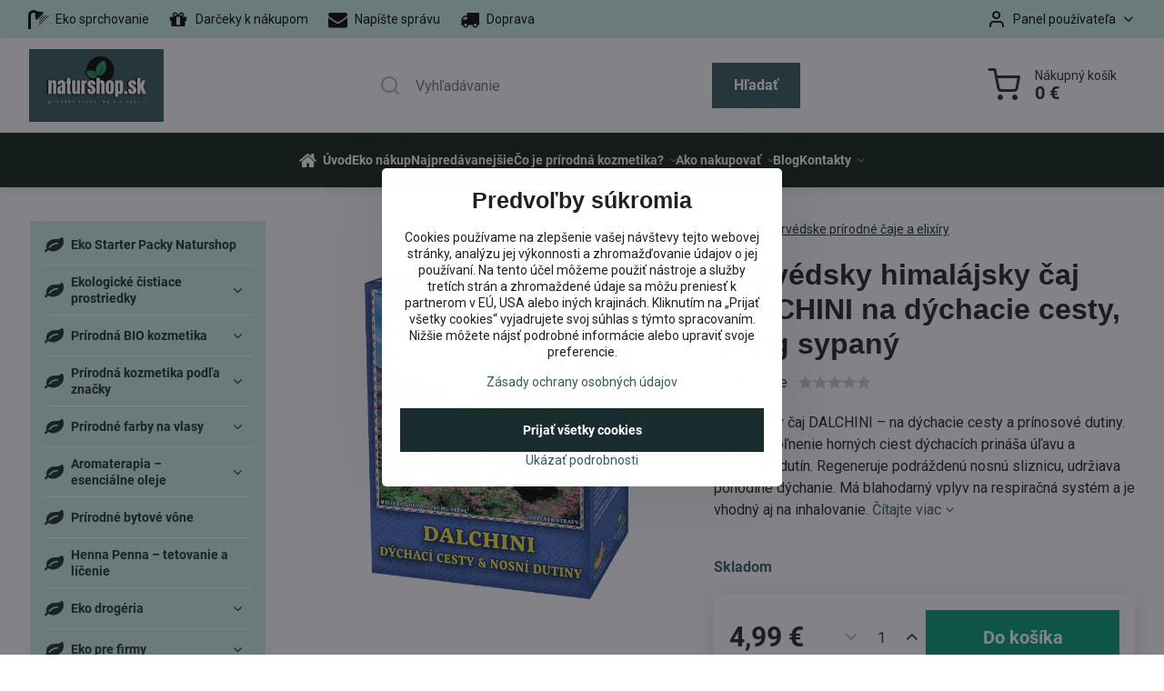

--- FILE ---
content_type: text/html; charset=UTF-8
request_url: https://www.naturshop.sk/p/884/ajurvedsky-himalajsky-caj-dalchini-na-dychacie-cesty-100-g-sypany
body_size: 43307
content:

<!DOCTYPE html>
<html  data-lang-code="sk" lang="sk" class="no-js s1-hasHeader1 s1-hasFixedMenu" data-lssid="f688e1ae2b29">
    <head>
        <meta charset="utf-8">
        		<title>Dalchini himalájsky ajurvédsky čaj na dýchacie cesty - Naturshop</title>
                    <meta name="description" content="Dalchini je ajurvédsky čaj na dýchacie cesty, ktorý sa vyrába ako zmes himalájskych byliniek a pôsobí priaznivo najmä na dýchací systém.">
        		<meta name="viewport" content="width=device-width, initial-scale=1" />
		         
<script data-privacy-group="script">
var FloxSettings = {
'cartItems': {},'cartProducts': {},'cartType': "slider",'loginType': "slider",'regformType': "slider",'langVer': "" 
}; 
 
</script>
<script data-privacy-group="script">
FloxSettings.img_size = { 'min': "50x50",'small': "120x120",'medium': "440x440",'large': "800x800",'max': "1600x1600",'product_antn': "440x440",'product_detail': "800x800" };
</script>
    <template id="privacy_iframe_info">
    <div class="floxIframeBlockedInfo" data-func-text="Funkčné" data-analytic-text="Analytické" data-ad-text="Marketingové" data-nosnippet="1">
    <div class="floxIframeBlockedInfo__common">
        <div class="likeH3">Externý obsah je blokovaný Voľbami súkromia</div>
        <p>Prajete si načítať externý obsah?</p>
    </div>
    <div class="floxIframeBlockedInfo__youtube">
        <div class="likeH3">Videá Youtube sú blokované Voľbami súkromia</div>
        <p>Prajete si načítať Youtube video?</p>
    </div>
    <div class="floxIframeBlockedInfo__buttons">
        <button class="button floxIframeBlockedInfo__once">Povoliť tentokrát</button>
        <button class="button floxIframeBlockedInfo__always" >Povoliť a zapamätať - súhlas s druhom cookie: </button>
    </div>
    <a class="floxIframeBlockedLink__common" href=""><i class="fa fa-external-link"></i> Otvoriť obsah v novom okne</a>
    <a class="floxIframeBlockedLink__youtube" href=""><i class="fa fa-external-link"></i> Otvoriť video v novom okne</a>
</div>
</template>
<script type="text/javascript" data-privacy-group="script">
FloxSettings.options={},FloxSettings.options.MANDATORY=1,FloxSettings.options.FUNC=2,FloxSettings.options.ANALYTIC=4,FloxSettings.options.AD=8;
FloxSettings.options.fullConsent=15;FloxSettings.options.maxConsent=15;FloxSettings.options.consent=0,localStorage.getItem("floxConsent")&&(FloxSettings.options.consent=parseInt(localStorage.getItem("floxConsent")));FloxSettings.options.sync=1;FloxSettings.google_consent2_options={},FloxSettings.google_consent2_options.AD_DATA=1,FloxSettings.google_consent2_options.AD_PERSON=2;FloxSettings.google_consent2_options.consent=-1,localStorage.getItem("floxGoogleConsent2")&&(FloxSettings.google_consent2_options.consent=parseInt(localStorage.getItem("floxGoogleConsent2")));const privacyIsYoutubeUrl=function(e){return e.includes("youtube.com/embed")||e.includes("youtube-nocookie.com/embed")},privacyIsGMapsUrl=function(e){return e.includes("google.com/maps/embed")||/maps\.google\.[a-z]{2,3}\/maps/i.test(e)},privacyGetPrivacyGroup=function(e){var t="";if(e.getAttribute("data-privacy-group")?t=e.getAttribute("data-privacy-group"):e.closest("*[data-privacy-group]")&&(t=e.closest("*[data-privacy-group]").getAttribute("data-privacy-group")),"IFRAME"===e.tagName){let r=e.src||"";privacyIsYoutubeUrl(r)&&(e.setAttribute("data-privacy-group","func"),t="func"),privacyIsGMapsUrl(r)&&(e.setAttribute("data-privacy-group","func"),t="func")}return"regular"===t&&(t="script"),t},privacyBlockScriptNode=function(e){e.type="javascript/blocked";let t=function(r){"javascript/blocked"===e.getAttribute("type")&&r.preventDefault(),e.removeEventListener("beforescriptexecute",t)};e.addEventListener("beforescriptexecute",t)},privacyHandleScriptTag=function(e){let t=privacyGetPrivacyGroup(e);if(t){if("script"===t)return;"mandatory"===t||"func"===t&&FloxSettings.options.consent&FloxSettings.options.FUNC||"analytic"===t&&FloxSettings.options.consent&FloxSettings.options.ANALYTIC||"ad"===t&&FloxSettings.options.consent&FloxSettings.options.AD||privacyBlockScriptNode(e)}else FloxSettings.options.allow_unclassified||privacyBlockScriptNode(e)},privacyShowPlaceholder=function(e){let t=privacyGetPrivacyGroup(e);var r=document.querySelector("#privacy_iframe_info").content.cloneNode(!0),i=r.querySelector(".floxIframeBlockedInfo__always");i.textContent=i.textContent+r.firstElementChild.getAttribute("data-"+t+"-text"),r.firstElementChild.setAttribute("data-"+t,"1"),r.firstElementChild.removeAttribute("data-func-text"),r.firstElementChild.removeAttribute("data-analytic-text"),r.firstElementChild.removeAttribute("data-ad-text");let o=e.parentNode.classList.contains("blockYoutube");if(e.style.height){let a=e.style.height,c=e.style.width;e.setAttribute("data-privacy-style-height",a),r.firstElementChild.style.setProperty("--iframe-h",a),r.firstElementChild.style.setProperty("--iframe-w",c),e.style.height="0"}else if(e.getAttribute("height")){let n=e.getAttribute("height").replace("px",""),l=e.getAttribute("width").replace("px","");e.setAttribute("data-privacy-height",n),n.includes("%")?r.firstElementChild.style.setProperty("--iframe-h",n):r.firstElementChild.style.setProperty("--iframe-h",n+"px"),l.includes("%")?r.firstElementChild.style.setProperty("--iframe-w",l):r.firstElementChild.style.setProperty("--iframe-w",l+"px"),e.setAttribute("height",0)}else if(o&&e.parentNode.style.maxHeight){let s=e.parentNode.style.maxHeight,p=e.parentNode.style.maxWidth;r.firstElementChild.style.setProperty("--iframe-h",s),r.firstElementChild.style.setProperty("--iframe-w",p)}let u=e.getAttribute("data-privacy-src")||"";privacyIsYoutubeUrl(u)?(r.querySelector(".floxIframeBlockedInfo__common").remove(),r.querySelector(".floxIframeBlockedLink__common").remove(),r.querySelector(".floxIframeBlockedLink__youtube").setAttribute("href",u.replace("/embed/","/watch?v="))):u?(r.querySelector(".floxIframeBlockedInfo__youtube").remove(),r.querySelector(".floxIframeBlockedLink__youtube").remove(),r.querySelector(".floxIframeBlockedLink__common").setAttribute("href",u)):(r.querySelector(".floxIframeBlockedInfo__once").remove(),r.querySelector(".floxIframeBlockedInfo__youtube").remove(),r.querySelector(".floxIframeBlockedLink__youtube").remove(),r.querySelector(".floxIframeBlockedLink__common").remove(),r.querySelector(".floxIframeBlockedInfo__always").classList.add("floxIframeBlockedInfo__always--reload")),e.parentNode.insertBefore(r,e.nextSibling),o&&e.parentNode.classList.add("blockYoutube--blocked")},privacyHidePlaceholderIframe=function(e){var t=e.nextElementSibling;if(t&&t.classList.contains("floxIframeBlockedInfo")){let r=e.parentNode.classList.contains("blockYoutube");r&&e.parentNode.classList.remove("blockYoutube--blocked"),e.getAttribute("data-privacy-style-height")?e.style.height=e.getAttribute("data-privacy-style-height"):e.getAttribute("data-privacy-height")?e.setAttribute("height",e.getAttribute("data-privacy-height")):e.classList.contains("invisible")&&e.classList.remove("invisible"),t.remove()}},privacyBlockIframeNode=function(e){var t=e.src||"";""===t&&e.getAttribute("data-src")&&(t=e.getAttribute("data-src")),e.setAttribute("data-privacy-src",t),e.removeAttribute("src"),!e.classList.contains("floxNoPrivacyPlaceholder")&&(!e.style.width||parseInt(e.style.width)>200)&&(!e.getAttribute("width")||parseInt(e.getAttribute("width"))>200)&&(!e.style.height||parseInt(e.style.height)>200)&&(!e.getAttribute("height")||parseInt(e.getAttribute("height"))>200)&&(!e.style.display||"none"!==e.style.display)&&(!e.style.visibility||"hidden"!==e.style.visibility)&&privacyShowPlaceholder(e)},privacyHandleIframeTag=function(e){let t=privacyGetPrivacyGroup(e);if(t){if("script"===t||"mandatory"===t)return;if("func"===t&&FloxSettings.options.consent&FloxSettings.options.FUNC)return;if("analytic"===t&&FloxSettings.options.consent&FloxSettings.options.ANALYTIC||"ad"===t&&FloxSettings.options.consent&FloxSettings.options.AD)return;privacyBlockIframeNode(e)}else{if(FloxSettings.options.allow_unclassified)return;privacyBlockIframeNode(e)}},privacyHandleYoutubeGalleryItem=function(e){if(!(FloxSettings.options.consent&FloxSettings.options.FUNC)){var t=e.closest(".gallery").getAttribute("data-preview-height"),r=e.getElementsByTagName("img")[0],i=r.getAttribute("src").replace(t+"/"+t,"800/800");r.classList.contains("flox-lazy-load")&&(i=r.getAttribute("data-src").replace(t+"/"+t,"800/800")),e.setAttribute("data-href",e.getAttribute("href")),e.setAttribute("href",i),e.classList.replace("ytb","ytbNoConsent")}},privacyBlockPrivacyElementNode=function(e){e.classList.contains("floxPrivacyPlaceholder")?(privacyShowPlaceholder(e),e.classList.add("invisible")):e.style.display="none"},privacyHandlePrivacyElementNodes=function(e){let t=privacyGetPrivacyGroup(e);if(t){if("script"===t||"mandatory"===t)return;if("func"===t&&FloxSettings.options.consent&FloxSettings.options.FUNC)return;if("analytic"===t&&FloxSettings.options.consent&FloxSettings.options.ANALYTIC||"ad"===t&&FloxSettings.options.consent&FloxSettings.options.AD)return;privacyBlockPrivacyElementNode(e)}else{if(FloxSettings.options.allow_unclassified)return;privacyBlockPrivacyElementNode(e)}};function privacyLoadScriptAgain(e){var t=document.getElementsByTagName("head")[0],r=document.createElement("script");r.src=e.getAttribute("src"),t.appendChild(r),e.parentElement.removeChild(e)}function privacyExecuteScriptAgain(e){var t=document.getElementsByTagName("head")[0],r=document.createElement("script");r.textContent=e.textContent,t.appendChild(r),e.parentElement.removeChild(e)}function privacyEnableScripts(){document.querySelectorAll('script[type="javascript/blocked"]').forEach(e=>{let t=privacyGetPrivacyGroup(e);(FloxSettings.options.consent&FloxSettings.options.ANALYTIC&&t.includes("analytic")||FloxSettings.options.consent&FloxSettings.options.AD&&t.includes("ad")||FloxSettings.options.consent&FloxSettings.options.FUNC&&t.includes("func"))&&(e.getAttribute("src")?privacyLoadScriptAgain(e):privacyExecuteScriptAgain(e))})}function privacyEnableIframes(){document.querySelectorAll("iframe[data-privacy-src]").forEach(e=>{let t=privacyGetPrivacyGroup(e);if(!(FloxSettings.options.consent&FloxSettings.options.ANALYTIC&&t.includes("analytic")||FloxSettings.options.consent&FloxSettings.options.AD&&t.includes("ad")||FloxSettings.options.consent&FloxSettings.options.FUNC&&t.includes("func")))return;privacyHidePlaceholderIframe(e);let r=e.getAttribute("data-privacy-src");e.setAttribute("src",r),e.removeAttribute("data-privacy-src")})}function privacyEnableYoutubeGalleryItems(){FloxSettings.options.consent&FloxSettings.options.FUNC&&(document.querySelectorAll(".ytbNoConsent").forEach(e=>{e.setAttribute("href",e.getAttribute("data-href")),e.classList.replace("ytbNoConsent","ytb")}),"function"==typeof initGalleryPlugin&&initGalleryPlugin())}function privacyEnableBlockedContent(e,t){document.querySelectorAll(".floxCaptchaCont").length&&(e&FloxSettings.options.FUNC)!=(t&FloxSettings.options.FUNC)?window.location.reload():(privacyEnableScripts(),privacyEnableIframes(),privacyEnableYoutubeGalleryItems(),"function"==typeof FloxSettings.privacyEnableScriptsCustom&&FloxSettings.privacyEnableScriptsCustom())}
function privacyUpdateConsent(){ FloxSettings.ga4&&"function"==typeof gtag&&gtag("consent","update",{ad_storage:FloxSettings.options.consent&FloxSettings.options.AD?"granted":"denied",analytics_storage:FloxSettings.options.consent&FloxSettings.options.ANALYTIC?"granted":"denied",functionality_storage:FloxSettings.options.consent&FloxSettings.options.FUNC?"granted":"denied",personalization_storage:FloxSettings.options.consent&FloxSettings.options.FUNC?"granted":"denied",security_storage:FloxSettings.options.consent&FloxSettings.options.FUNC?"granted":"denied",ad_user_data:FloxSettings.google_consent2_options.consent>-1&&FloxSettings.google_consent2_options.consent&FloxSettings.google_consent2_options.AD_DATA?"granted":"denied",ad_personalization:FloxSettings.google_consent2_options.consent>-1&&FloxSettings.google_consent2_options.consent&FloxSettings.google_consent2_options.AD_PERSON?"granted":"denied"});FloxSettings.gtm&&(gtag("consent","update",{ad_storage:FloxSettings.options.consent&FloxSettings.options.AD?"granted":"denied",analytics_storage:FloxSettings.options.consent&FloxSettings.options.ANALYTIC?"granted":"denied",functionality_storage:FloxSettings.options.consent&FloxSettings.options.FUNC?"granted":"denied",personalization_storage:FloxSettings.options.consent&FloxSettings.options.FUNC?"granted":"denied",security_storage:FloxSettings.options.consent&FloxSettings.options.FUNC?"granted":"denied",ad_user_data:FloxSettings.google_consent2_options.consent>-1&&FloxSettings.google_consent2_options.consent&FloxSettings.google_consent2_options.AD_DATA?"granted":"denied",ad_personalization:FloxSettings.google_consent2_options.consent>-1&&FloxSettings.google_consent2_options.consent&FloxSettings.google_consent2_options.AD_PERSON?"granted":"denied"}),dataLayer.push({cookie_consent:{marketing:FloxSettings.options.consent&FloxSettings.options.AD?"granted":"denied",analytics:FloxSettings.options.consent&FloxSettings.options.ANALYTIC?"granted":"denied"},event:"cookie_consent"}));if(FloxSettings.sklik&&FloxSettings.sklik.active){var e={rtgId:FloxSettings.sklik.seznam_retargeting_id,consent:FloxSettings.options.consent&&FloxSettings.options.consent&FloxSettings.options.ANALYTIC?1:0};"category"===FloxSettings.sklik.pageType?(e.category=FloxSettings.sklik.category,e.pageType=FloxSettings.sklik.pageType):"offerdetail"===FloxSettings.sklik.pagetype&&(e.itemId=FloxSettings.sklik.itemId,e.pageType=FloxSettings.sklik.pageType),window.rc&&window.rc.retargetingHit&&window.rc.retargetingHit(e)}"function"==typeof loadCartFromLS&&"function"==typeof saveCartToLS&&(loadCartFromLS(),saveCartToLS());}
const observer=new MutationObserver(e=>{e.forEach(({addedNodes:e})=>{e.forEach(e=>{if(FloxSettings.options.consent!==FloxSettings.options.maxConsent){if(1===e.nodeType&&"SCRIPT"===e.tagName)return privacyHandleScriptTag(e);if(1===e.nodeType&&"IFRAME"===e.tagName)return privacyHandleIframeTag(e);if(1===e.nodeType&&"A"===e.tagName&&e.classList.contains("ytb"))return privacyHandleYoutubeGalleryItem(e);if(1===e.nodeType&&"SCRIPT"!==e.tagName&&"IFRAME"!==e.tagName&&e.classList.contains("floxPrivacyElement"))return privacyHandlePrivacyElementNodes(e)}1===e.nodeType&&(e.classList.contains("mainPrivacyModal")||e.classList.contains("mainPrivacyBar"))&&(FloxSettings.options.consent>0&&!FloxSettings.options.forceShow&&-1!==FloxSettings.google_consent2_options.consent?e.style.display="none":FloxSettings.options.consent>0&&-1===FloxSettings.google_consent2_options.consent?e.classList.add("hideBWConsentOptions"):-1!==FloxSettings.google_consent2_options.consent&&e.classList.add("hideGC2ConsentOptions"))})})});observer.observe(document.documentElement,{childList:!0,subtree:!0}),document.addEventListener("DOMContentLoaded",function(){observer.disconnect()});const createElementBackup=document.createElement;document.createElement=function(...e){if("script"!==e[0].toLowerCase())return createElementBackup.bind(document)(...e);let n=createElementBackup.bind(document)(...e);return n.setAttribute("data-privacy-group","script"),n};
</script>

<meta name="referrer" content="no-referrer-when-downgrade">


<link rel="canonical" href="https://www.naturshop.sk/p/884/ajurvedsky-himalajsky-caj-dalchini-na-dychacie-cesty-100-g-sypany">
    

<meta property="og:title" content="Dalchini himalájsky ajurvédsky čaj na dýchacie cesty - Naturshop">

<meta property="og:url" content="https://www.naturshop.sk/p/884/ajurvedsky-himalajsky-caj-dalchini-na-dychacie-cesty-100-g-sypany">
<meta property="og:description" content="Dalchini je ajurvédsky čaj na dýchacie cesty, ktorý sa vyrába ako zmes himalájskych byliniek a pôsobí priaznivo najmä na dýchací systém.">

<meta name="twitter:card" content="summary_large_image">
<meta name="twitter:title" content="Dalchini himalájsky ajurvédsky čaj na dýchacie cesty - Naturshop">
<meta name="twitter:description" content="Dalchini je ajurvédsky čaj na dýchacie cesty, ktorý sa vyrába ako zmes himalájskych byliniek a pôsobí priaznivo najmä na dýchací systém.">

    <meta property="og:locale" content="sk_SK">

        <meta property="og:type" content="product">
    <meta property="og:image" content="https://www.naturshop.sk/resize/e/1200/630/files/caje/2025/caj-dalchini.png">  
    <meta name="twitter:image" content="https://www.naturshop.sk/resize/e/1200/630/files/caje/2025/caj-dalchini.png">
    <link href="https://www.naturshop.sk/resize/e/440/440/files/caje/2025/caj-dalchini.png" rel="previewimage">
<script data-privacy-group="script" type="application/ld+json">
{
    "@context": "https://schema.org",
    "@type": "WebPage",
    "name": "Dalchini himalájsky ajurvédsky čaj na dýchacie cesty - Naturshop",
    "description": "Dalchini je ajurvédsky čaj na dýchacie cesty, ktorý sa vyrába ako zmes himalájskych byliniek a pôsobí priaznivo najmä na dýchací systém.",
    "image": "https://www.naturshop.sk/resize/e/440/440/files/caje/2025/caj-dalchini.png"}
</script>
<link rel="alternate" type="application/rss+xml" title="RSS feed pre www.naturshop.sk" href="/e/rss/news">

<link rel="dns-prefetch" href="https://www.biznisweb.sk">
<link rel="preconnect" href="https://www.biznisweb.sk/" crossorigin>
<style type="text/css">
        

@font-face {
  font-family: 'PT Sans Narrow';
  font-style: normal;
  font-display: swap;
  font-weight: 400;
  src: local(''),
       url('https://www.biznisweb.sk/templates/bw-fonts/pt-sans-narrow-v17-latin-ext_latin-regular.woff2') format('woff2'),
       url('https://www.biznisweb.sk/templates/bw-fonts/pt-sans-narrow-v17-latin-ext_latin-regular.woff') format('woff');
}


@font-face {
  font-family: 'PT Sans Narrow';
  font-style: normal;
  font-display: swap;
  font-weight: 700;
  src: local(''),
       url('https://www.biznisweb.sk/templates/bw-fonts/pt-sans-narrow-v17-latin-ext_latin-700.woff2') format('woff2'),
       url('https://www.biznisweb.sk/templates/bw-fonts/pt-sans-narrow-v17-latin-ext_latin-700.woff') format('woff');
}

@font-face {
  font-family: 'Roboto';
  font-style: normal;
  font-display: swap;
  font-weight: 400;
  src: local(''),
       url('https://www.biznisweb.sk/templates/bw-fonts/roboto-v30-latin-ext_latin-regular.woff2') format('woff2'),
       url('https://www.biznisweb.sk/templates/bw-fonts/roboto-v30-latin-ext_latin-regular.woff') format('woff');
}


@font-face {
  font-family: 'Roboto';
  font-style: normal;
  font-display: swap;
  font-weight: 700;
  src: local(''),
       url('https://www.biznisweb.sk/templates/bw-fonts/roboto-v30-latin-ext_latin-700.woff2') format('woff2'),
       url('https://www.biznisweb.sk/templates/bw-fonts/roboto-v30-latin-ext_latin-700.woff') format('woff');
}
</style>

<link rel="preload" href="/erp-templates/skins/flat/universal/fonts/fontawesome-webfont.woff2" as="font" type="font/woff2" crossorigin>
<link href="/erp-templates/260119150447/universal.css" rel="stylesheet" type="text/css" media="all">  




  
<script data-privacy-group="regular">
    window.dataLayer = window.dataLayer || [];
    function gtag(){ dataLayer.push(arguments); }
    if(FloxSettings.options) {
        if(FloxSettings.options.consent) {
          gtag('consent', 'default', {
              'ad_storage': (FloxSettings.options.consent & FloxSettings.options.AD)?'granted':'denied',
              'analytics_storage': (FloxSettings.options.consent & FloxSettings.options.ANALYTIC)?'granted':'denied',
              'functionality_storage': (FloxSettings.options.consent & FloxSettings.options.FUNC)?'granted':'denied',
              'personalization_storage': (FloxSettings.options.consent & FloxSettings.options.FUNC)?'granted':'denied',
              'security_storage': (FloxSettings.options.consent & FloxSettings.options.FUNC)?'granted':'denied',
              'ad_user_data': ((FloxSettings.google_consent2_options.consent > -1) && FloxSettings.google_consent2_options.consent & FloxSettings.google_consent2_options.AD_DATA)?'granted':'denied',
              'ad_personalization': ((FloxSettings.google_consent2_options.consent > -1) && FloxSettings.google_consent2_options.consent & FloxSettings.google_consent2_options.AD_PERSON)?'granted':'denied'              
          });
          dataLayer.push({ 'cookie_consent': {
            'marketing': (FloxSettings.options.consent & FloxSettings.options.AD)?'granted':'denied',
            'analytics': (FloxSettings.options.consent & FloxSettings.options.ANALYTIC)?'granted':'denied'
          } });
        } else {
          gtag('consent', 'default', {
              'ad_storage': 'denied',
              'analytics_storage': 'denied',
              'functionality_storage': 'denied',
              'personalization_storage': 'denied',
              'security_storage': 'denied',
              'ad_user_data': 'denied',
              'ad_personalization': 'denied'
          });      
          dataLayer.push({ 'cookie_consent': {
            'marketing': 'denied',
            'analytics': 'denied'
            } 
          });    
        }    
    }
    
    dataLayer.push({
        'pageType' : 'product',
        'value': '4.19',
        'currency': 'EUR',
        'contentIds': ["884"]
            });
 
    FloxSettings.currency = 'EUR';
    FloxSettings.gtm = { 'init': true, 'container_id': 'GTM-MWHMVZS', 'page_type': 'product' };
    </script>

    <!-- Google Tag Manager HEAD -->
<script data-privacy-group="regular">(function(w,d,s,l,i){w[l]=w[l]||[];w[l].push({'gtm.start':
new Date().getTime(),event:'gtm.js'});var f=d.getElementsByTagName(s)[0],
j=d.createElement(s),dl=l!='dataLayer'?'&l='+l:'';j.async=true;j.src=
'//www.googletagmanager.com/gtm.js?id='+i+dl;f.parentNode.insertBefore(j,f);
})(window,document,'script','dataLayer','GTM-MWHMVZS');</script>
 
<script data-privacy-group="mandatory">
    FloxSettings.trackerData = {
                    'cartIds': []
            };
    </script>    <!-- Global site tag (gtag.js) - Google Analytics -->
    <script async src="https://www.googletagmanager.com/gtag/js?id=G-99K65FKXL1" data-privacy-group="regular"></script>    
    <script data-privacy-group="regular">
        window.dataLayer = window.dataLayer || [];
        function gtag(){ dataLayer.push(arguments); }
        if(FloxSettings.options) {
          if(FloxSettings.options.consent) {
            gtag('consent', 'default', {
              'ad_storage': (FloxSettings.options.consent & FloxSettings.options.AD)?'granted':'denied',
              'analytics_storage': (FloxSettings.options.consent & FloxSettings.options.ANALYTIC)?'granted':'denied',
              'functionality_storage': (FloxSettings.options.consent & FloxSettings.options.FUNC)?'granted':'denied',
              'personalization_storage': (FloxSettings.options.consent & FloxSettings.options.FUNC)?'granted':'denied',
              'security_storage': (FloxSettings.options.consent & FloxSettings.options.FUNC)?'granted':'denied',
              'ad_user_data': ((FloxSettings.google_consent2_options.consent > -1) && FloxSettings.google_consent2_options.consent & FloxSettings.google_consent2_options.AD_DATA)?'granted':'denied',
              'ad_personalization': ((FloxSettings.google_consent2_options.consent > -1) && FloxSettings.google_consent2_options.consent & FloxSettings.google_consent2_options.AD_PERSON)?'granted':'denied',
              'wait_for_update': 500
            });  
          } else {
            gtag('consent', 'default', {
              'ad_storage': 'denied',
              'analytics_storage': 'denied',
              'functionality_storage': 'denied',
              'personalization_storage': 'denied',
              'security_storage': 'denied',
              'ad_user_data': 'denied',
              'ad_personalization': 'denied',
              'wait_for_update': 500
            });  
          }
        }
        gtag('js', new Date());
     
        gtag('set', { 'currency': 'EUR' }); 
      
    

    FloxSettings.ga4 = 1;
    FloxSettings.gtagID = 'G-99K65FKXL1';
    gtag('config', 'G-99K65FKXL1',{  'groups': 'ga4' });   

        gtag('config', 'AW-1036550276',{ 'allow_enhanced_conversions': true, 'send_page_view': false, 'groups': 'ga4' });       
  
    </script>   
 
    <link rel="shortcut icon" href="/files/ikony/naturshop-icon.png">
    <link rel="icon" href="/files/ikony/naturshop-icon.png?refresh" type="image/x-icon">

		<script data-privacy-group="script">
			FloxSettings.cartType = "same_page";
			FloxSettings.loginType = "custom";
			FloxSettings.regformType = "custom";
		</script>
												<style>
			:root {
				--s1-accentTransparent: #335B5E17;
				--s1-accentComplement: #fff;
				--s1-maccentComplement: #fff;
				--s1-menuBgComplementTransparent: #fffb;
				--s1-menuBgComplementTransparent2: #fff2;
				--s1-menuBgComplement: #fff;
				--s1-accentDark: #192d2f;
			}
		</style>

		</head>
<body class="s1-pt-product ">
    <!-- Facebook Pixel Code -->
<script type="text/javascript" data-privacy-group="ad">
!function(f,b,e,v,n,t,s){
    if(f.fbq)return;n=f.fbq=function(){
        n.callMethod? n.callMethod.apply(n,arguments):n.queue.push(arguments)
    };
    if(!f._fbq)f._fbq=n;
    n.push=n;n.loaded=!0;n.version='2.0';n.queue=[];t=b.createElement(e);t.async=!0;
    t.src=v;s=b.getElementsByTagName(e)[0];s.parentNode.insertBefore(t,s)
}
(window,document,'script','//connect.facebook.net/en_US/fbevents.js');

    var time = Date.now(),
        eventTime = Math.floor(time / 1000),
        eventId = "PW" + time;   

    fbq('init', '724228421259207');        
    //console.log('special FB init')
    fbq('track', 'PageView', { }, { 'eventID': eventId });
    FloxSettings.fb_conv = [];
 
    
    function getCookie(name) {
      var value = '; '+document.cookie;
      var parts = value.split('; '+name+'=');
      if (parts.length === 2) return parts.pop().split(';').shift();
      else return null;
    }    
    
    FloxSettings.fb_conv.push({ 
        "event_name": "PageView",
        "event_time": eventTime,
        "event_id": eventId, 
        "event_source_url": window.location.href,
        "action_source": "website",
        "user_data": {
            "fbp": getCookie('_fbp')
        }
    });
    
        
 FloxSettings.currency = 'EUR';FloxSettings.fbremarket = { 'init': true, 'apikey': '724228421259207' };        
</script>
<!-- End Facebook Pixel Code -->

    <noscript class="noprint">
        <div id="noscript">
            Javascript není prohlížečem podporován nebo je vypnutý. Pro zobrazení stránky tak, jak byla zamýšlena, použijte prohlížeč s podporou JavaScript.
            <br>Pomoc: <a href="https://www.enable-javascript.com/" target="_blank">Enable-Javascript.com</a>.
        </div>
    </noscript>
    
    <div class="oCont remodal-bg">
																																					
						

	
	<section class="s1-headerTop s1-headerTop-style1 noprint">
		<div class="s1-cont flex ai-c">
							<div class="s1-headerTop-left">
					                        <div id="box-id-top_header_left" class="pagebox">
                                                        	<nav class="s1-topNav">
		<ul class="s1-topNav-items">
																				<li class="s1-topNav-item ">
						<a class="s1-topNav-link " href="/c/prirodna-kozmetika-podla-druhu/telova-bio-kozmetika/sprchove-gely-a-emulzie" >
															        
    <i class="navIcon fa fa-shower fa-fw imgIcon50"></i>
    
														<span class="s1-topNav-linkText">Eko sprchovanie</span>
						</a>
					</li>
																																							<li class="s1-topNav-item ">
						<a class="s1-topNav-link " href="/c/darceky-k-nakupom" >
															        
    <i class="navIcon fa fa-gift fa-fw imgIcon50"></i>
    
														<span class="s1-topNav-linkText">Darčeky k nákupom</span>
						</a>
					</li>
																								<li class="s1-topNav-item ">
						<a class="s1-topNav-link " href="mailto: info@naturshop.sk" >
															        
    <i class="navIcon fa fa-envelope fa-fw imgIcon50"></i>
    
														<span class="s1-topNav-linkText">Napíšte správu</span>
						</a>
					</li>
																								<li class="s1-topNav-item ">
						<a class="s1-topNav-link " href="/ako-objednavat/postovne-a-balne" >
															        
    <i class="navIcon fa fa-truck fa-fw imgIcon50"></i>
    
														<span class="s1-topNav-linkText">Doprava</span>
						</a>
					</li>
																																							</ul>
	</nav>

                             
            </div> 
    
				</div>
										<div class="s1-headerTop-right flex ml-a">
											<div class="s1-dropDown s1-loginDropdown">
	<a href="/e/login" class="s1-dropDown-toggler">
		<i class="s1-icon s1-icon-user s1-dropDown-icon" aria-hidden="true"></i>
		<span class="s1-dropDown-title">Panel používateľa</span>
		<i class="fa fa-angle-down s1-dropDown-arrow"></i>
	</a>
	<ul class="s1-dropDown-items">
				<li class="s1-dropDown-item">
			<a class="s1-dropDown-link" href="/e/login" data-remodal-target="s1-acc">
				<i class="s1-icon s1-icon-log-in s1-dropDown-icon"></i>
				<span class="s1-dropDown-title">Prihlásiť sa</span>
			</a>
		</li>
						<li class="s1-dropDown-item">
			<a class="s1-dropDown-link" href="/e/account/register">
				<i class="s1-icon s1-icon-user-plus s1-dropDown-icon"></i>
				<span class="s1-dropDown-title">Registrácia</span>
			</a>
		</li>
    		</ul>
</div>

														</div>
					</div>
	</section>
<header class="s1-header s1-header-style1  noprint">
	<section class="s1-header-cont s1-cont flex">
		<div class="s1-header-logo">
							<a class="s1-imglogo" href="/"><img src="/files/ikony/untitled-design-(4).png" alt="Logo"></a>
					</div>
		<div class="s1-header-actions flex">
						<div class="s1-header-search">
				<!-- search activator -->
				<div class="s1-header-action m-hide">
					<a href="/e/search" title="Hľadať" class="s1-header-actionLink s1-searchActivatorJS"><i class="s1-icon s1-icon-search"></i></a>
				</div>
					<form action="/e/search" method="get" class="siteSearchForm s1-topSearch-form">
		<div class="siteSearchCont s1-topSearch">
			<label class="s1-siteSearch-label flex">
				<i class="s1-icon s1-icon-search rm-hide"></i>
				<input data-pages="Stránky" data-products="Produkty" data-categories="Kategórie" data-news="Novinky" data-brands="Výrobca" class="siteSearchInput" id="s1-small-search" placeholder="Vyhľadávanie" name="word" type="text" value="">
				<button class="button" type="submit">Hľadať</button>
			</label>
		</div>
	</form>

			</div>
			
												<!-- cart -->
			<div class="s1-headerCart-outer">
				            
    		<div class="s1-header-action s1-headerCart">
			<a class="s1-header-actionLink smallCart" href="/e/cart/index" title="Nákupný košík">
				<i class="s1-icon s1-icon-shopping-cart"></i>
				<span class="smallCartItems buttonCartInvisible invisible">0</span>
				<div class="s1-scText rl-hide">
					<span class="s1-scTitle">Nákupný košík</span>
					<span class="smallCartTotal smallCartPrice" data-pieces="0">0 €</span>
				</div>
			</a>
			<div id="s1-customSmallCartCont" class="s1-smallCart-wrapper"></div>
		</div>
    
			</div>
			<!-- menu -->
						<div class="s1-header-action l-hide">
				<button aria-label="Menu" class="s1-header-actionLink s1-menuActivatorJS"><i class="s1-icon s1-icon-menu"></i></button>
			</div>
					</div>
	</section>
		<div class="s1-menu-section s1-header-color2">
					<div class="s1-menu-overlay s1-menuActivatorJS l-hide"></div>
			<div class="s1-menu-wrapper">
				<div class="s1-menu-header l-hide">
					Menu
					<span class="s1-menuClose s1-menuActivatorJS">✕</span>
				</div>
				<div class="s1-menu-cont s1-cont">
											     
                                        																														<nav class="s1-menu s1-menu-center">
								<ul class="s1-menu-items">
																	<li class="s1-menu-item  ">
							<a class="s1-menu-link " href="/">
																	        
    <i class="navIcon fa fa-home fa-fw imgIcon50"></i>
    
																<span>Úvod</span>
															</a>
													</li>
																	<li class="s1-menu-item  ">
							<a class="s1-menu-link " href="/eko-nakup">
																<span>Eko nákup</span>
															</a>
													</li>
																	<li class="s1-menu-item  ">
							<a class="s1-menu-link " href="/top-produkty">
																<span>Najpredávanejšie</span>
															</a>
													</li>
																	<li class="s1-menu-item  hasSubmenu s1-sub-dropdown">
							<a class="s1-menu-link " href="/co-je-prirodna-kozmetika">
																<span>Čo je prírodná kozmetika?</span>
								<i class="s1-menuChevron fa fa-angle-right"></i>							</a>
															     
                                        														<ul class="s1-submenu-items level-1">
								<li class="s1-submenu-item level-1    ">
															<a href="/co-je-prirodna-kozmetika/prirodna-kozmetika" class="s1-submenu-link ">
						<span>• Prírodná kozmetika</span>
											</a>
									</li>
								<li class="s1-submenu-item level-1    ">
															<a href="/co-je-prirodna-kozmetika/synteticke-zlozky-v-kozmetike" class="s1-submenu-link ">
						<span>• Syntetické zložky v kozmetike    </span>
											</a>
									</li>
								<li class="s1-submenu-item level-1    ">
															<a href="/co-je-prirodna-kozmetika/co-mozem-urobit-ja" class="s1-submenu-link ">
						<span>• Čo môžem urobiť ja</span>
											</a>
									</li>
											</ul>
		    
													</li>
																	<li class="s1-menu-item  hasSubmenu s1-sub-dropdown">
							<a class="s1-menu-link " href="/ako-objednavat">
																<span>Ako nakupovať</span>
								<i class="s1-menuChevron fa fa-angle-right"></i>							</a>
															     
                                        														<ul class="s1-submenu-items level-1">
								<li class="s1-submenu-item level-1    ">
															<a href="/ako-objednavat/postovne-a-balne" class="s1-submenu-link ">
						<span>Poštovné a balné</span>
											</a>
									</li>
											</ul>
		    
													</li>
																	<li class="s1-menu-item  ">
							<a class="s1-menu-link " href="/blog-prirodna-kozmetika">
																<span>Blog</span>
															</a>
													</li>
																	<li class="s1-menu-item  hasSubmenu s1-sub-dropdown">
							<a class="s1-menu-link " href="/kontakt">
																<span>Kontakty</span>
								<i class="s1-menuChevron fa fa-angle-right"></i>							</a>
															     
                                        														<ul class="s1-submenu-items level-1">
								<li class="s1-submenu-item level-1    ">
															<a href="/kontakt/mapa-stranok" class="s1-submenu-link ">
						<span>Mapa stránok</span>
											</a>
									</li>
								<li class="s1-submenu-item level-1    ">
															<a href="/kontakt/prihlasenie-k-odberu-newslettra" class="s1-submenu-link ">
						<span>Novinky mailom</span>
											</a>
									</li>
											</ul>
		    
													</li>
									</ul>
			</nav>
		    
																<div class="s1-menu-categoriesMobile l-hide">
							                        <div id="box-id-flox_side_menu" class="pagebox">
                                                        															<nav class="s1-sideMenu categoryTree">
						<ul class="s1-sideMenu-items">
														
										
											<li class="s1-sideMenu-item   ">
							<a class="s1-sideMenu-link " href="/c/eko-starter-packy-naturshop">
																	        
    <i class="navIcon fa fa-leaf fa-fw imgIcon50"></i>
    
																<span>Eko Starter Packy Naturshop</span>
															</a>
													</li>
																			
																																																																																																
											<li class="s1-sideMenu-item  hasSubmenu s1-sideSub-dropdown ">
							<a class="s1-sideMenu-link " href="/c/eko-cistenie">
																	        
    <i class="navIcon fa fa-leaf fa-fw imgIcon50"></i>
    
																<span>Ekologické čistiace prostriedky</span>
								<i class="s1-menuChevron fa fa-angle-right"></i>							</a>
															<ul class="s1-submenu-items level-1">
								<li class="s1-submenu-item level-1    ">
															<a href="/c/eko-cistenie/na-pranie" class="s1-submenu-link ">
						<span>Eko pranie</span>
											</a>
									</li>
								<li class="s1-submenu-item level-1    ">
															<a href="/c/eko-cistenie/na-cistenie" class="s1-submenu-link ">
						<span>Eko upratovanie</span>
											</a>
									</li>
								<li class="s1-submenu-item level-1    ">
															<a href="/c/eko-cistenie/mydla" class="s1-submenu-link ">
						<span>Eko prírodné mydlo</span>
											</a>
									</li>
								<li class="s1-submenu-item level-1    ">
															<a href="/c/eko-cistenie/na-riad" class="s1-submenu-link ">
						<span>Eko na riad</span>
											</a>
									</li>
								<li class="s1-submenu-item level-1    ">
															<a href="/c/eko-cistenie/pre-alergikov" class="s1-submenu-link ">
						<span>Sensitive pre citlivú pokožku </span>
											</a>
									</li>
								<li class="s1-submenu-item level-1    ">
															<a href="/c/eko-cistenie/almawin" class="s1-submenu-link ">
						<span>Almawin</span>
											</a>
									</li>
								<li class="s1-submenu-item level-1    ">
															<a href="/c/eko-cistenie/ecover" class="s1-submenu-link ">
						<span>Ecover</span>
											</a>
									</li>
								<li class="s1-submenu-item level-1    ">
															<a href="/c/eko-cistenie/method" class="s1-submenu-link ">
						<span>Method</span>
											</a>
									</li>
								<li class="s1-submenu-item level-1    ">
															<a href="/c/eko-cistenie/sodasan" class="s1-submenu-link ">
						<span>Sodasan</span>
											</a>
									</li>
								<li class="s1-submenu-item level-1    ">
															<a href="/c/eko-cistenie/sonett" class="s1-submenu-link ">
						<span>Sonett</span>
											</a>
									</li>
											</ul>
													</li>
																			
																																																																																																
											<li class="s1-sideMenu-item  hasSubmenu s1-sideSub-dropdown ">
							<a class="s1-sideMenu-link " href="/c/prirodna-kozmetika-podla-druhu">
																	        
    <i class="navIcon fa fa-leaf fa-fw imgIcon50"></i>
    
																<span>Prírodná BIO kozmetika</span>
								<i class="s1-menuChevron fa fa-angle-right"></i>							</a>
															<ul class="s1-submenu-items level-1">
								<li class="s1-submenu-item level-1    ">
															<a href="/c/prirodna-kozmetika-podla-druhu/bio-pletove-vody-a-tonika" class="s1-submenu-link ">
						<span>BIO pleťové vody</span>
											</a>
									</li>
								<li class="s1-submenu-item level-1    ">
															<a href="/c/prirodna-kozmetika-podla-druhu/cistiace-pripravky-mlieka-a-gely" class="s1-submenu-link ">
						<span>Čistiace BIO mlieka a gély</span>
											</a>
									</li>
								<li class="s1-submenu-item level-1  hasSubmenu  ">
															<a href="/c/prirodna-kozmetika-podla-druhu/pletove-bio-kremy-a-balzamy" class="s1-submenu-link ">
						<span>Pleťové BIO krémy</span>
						<i class="s1-menuChevron fa fa-angle-right "></i>					</a>
																		     
                                        														<ul class="s1-submenu-items level-2">
								<li class="s1-submenu-item level-2    ">
															<a href="/c/prirodna-kozmetika-podla-druhu/pletove-bio-kremy-a-balzamy/denne-kremy-a-fluidy" class="s1-submenu-link ">
						<span>» Denné BIO prírodné krémy a fluidy</span>
											</a>
									</li>
								<li class="s1-submenu-item level-2    ">
															<a href="/c/prirodna-kozmetika-podla-druhu/pletove-bio-kremy-a-balzamy/nocne-kremy-a-fluidy" class="s1-submenu-link ">
						<span>» Nočné BIO prírodné krémy a fluidy na tvár</span>
											</a>
									</li>
								<li class="s1-submenu-item level-2    ">
															<a href="/c/prirodna-kozmetika-podla-druhu/pletove-bio-kremy-a-balzamy/ocne-kremy-a-balzamy" class="s1-submenu-link ">
						<span>» Očné BIO krémy a balzamy</span>
											</a>
									</li>
								<li class="s1-submenu-item level-2    ">
															<a href="/c/prirodna-kozmetika-podla-druhu/pletove-bio-kremy-a-balzamy/pletove-sera-a-kury" class="s1-submenu-link ">
						<span>» BIO Pleťové séra</span>
											</a>
									</li>
								<li class="s1-submenu-item level-2    ">
															<a href="/c/prirodna-kozmetika-podla-druhu/pletove-bio-kremy-a-balzamy/kremy-na-ruky" class="s1-submenu-link ">
						<span>» Krémy na ruky BIO</span>
											</a>
									</li>
								<li class="s1-submenu-item level-2    ">
															<a href="/c/prirodna-kozmetika-podla-druhu/pletove-bio-kremy-a-balzamy/detske-kremy" class="s1-submenu-link ">
						<span>» Detské BIO krémy</span>
											</a>
									</li>
											</ul>
		    
															</li>
								<li class="s1-submenu-item level-1    ">
															<a href="/c/prirodna-kozmetika-podla-druhu/bio-pletove-masky" class="s1-submenu-link ">
						<span>Pleťové BIO masky a peelingy</span>
											</a>
									</li>
								<li class="s1-submenu-item level-1  hasSubmenu  ">
															<a href="/c/prirodna-kozmetika-podla-druhu/telova-bio-kozmetika" class="s1-submenu-link ">
						<span>Telová BIO kozmetika</span>
						<i class="s1-menuChevron fa fa-angle-right "></i>					</a>
																		     
                                        														<ul class="s1-submenu-items level-2">
								<li class="s1-submenu-item level-2    ">
															<a href="/c/prirodna-kozmetika-podla-druhu/telova-bio-kozmetika/sprchove-gely-a-emulzie" class="s1-submenu-link ">
						<span>» Sprchové BIO gély a emulzie</span>
											</a>
									</li>
								<li class="s1-submenu-item level-2    ">
															<a href="/c/prirodna-kozmetika-podla-druhu/telova-bio-kozmetika/telove-mlieka" class="s1-submenu-link ">
						<span>» BIO Telové mlieka</span>
											</a>
									</li>
								<li class="s1-submenu-item level-2    ">
															<a href="/c/prirodna-kozmetika-podla-druhu/telova-bio-kozmetika/telove-oleje" class="s1-submenu-link ">
						<span>» BIO Telové oleje</span>
											</a>
									</li>
								<li class="s1-submenu-item level-2    ">
															<a href="/c/prirodna-kozmetika-podla-druhu/telova-bio-kozmetika/bio-telove-kury" class="s1-submenu-link ">
						<span>» Bio Telové kúry</span>
											</a>
									</li>
								<li class="s1-submenu-item level-2    ">
															<a href="/c/prirodna-kozmetika-podla-druhu/telova-bio-kozmetika/detska-a-tehotenska-telova-kozmetika" class="s1-submenu-link ">
						<span>» Detská a tehotenská BIO telová kozmetika</span>
											</a>
									</li>
								<li class="s1-submenu-item level-2    ">
															<a href="/c/prirodna-kozmetika-podla-druhu/telova-bio-kozmetika/prisady-do-kupela" class="s1-submenu-link ">
						<span>» BIO Prísady do kúpeľa</span>
											</a>
									</li>
								<li class="s1-submenu-item level-2    ">
															<a href="/c/prirodna-kozmetika-podla-druhu/telova-bio-kozmetika/krem-na-ruky" class="s1-submenu-link ">
						<span>» BIO Krém na ruky</span>
											</a>
									</li>
								<li class="s1-submenu-item level-2    ">
															<a href="/c/prirodna-kozmetika-podla-druhu/telova-bio-kozmetika/telove-peelingy-a-extrakty" class="s1-submenu-link ">
						<span>» Telové BIO peelingy a extrakty</span>
											</a>
									</li>
								<li class="s1-submenu-item level-2    ">
															<a href="/c/prirodna-kozmetika-podla-druhu/telova-bio-kozmetika/lavova-zem" class="s1-submenu-link ">
						<span>» Rhassoul lávový íl</span>
											</a>
									</li>
								<li class="s1-submenu-item level-2    ">
															<a href="/c/prirodna-kozmetika-podla-druhu/telova-bio-kozmetika/intimna-hygiena" class="s1-submenu-link ">
						<span>» Intímna hygiena</span>
											</a>
									</li>
								<li class="s1-submenu-item level-2    ">
															<a href="/c/prirodna-kozmetika-podla-druhu/telova-bio-kozmetika/mini-balenia-vzorky" class="s1-submenu-link ">
						<span>» Mini balenia - vzorky</span>
											</a>
									</li>
											</ul>
		    
															</li>
								<li class="s1-submenu-item level-1    ">
															<a href="/c/prirodna-kozmetika-podla-druhu/prirodna-depilacia" class="s1-submenu-link ">
						<span>Prírodná depilácia</span>
											</a>
									</li>
								<li class="s1-submenu-item level-1  hasSubmenu  ">
															<a href="/c/prirodna-kozmetika-podla-druhu/vlasova-bio-kozmetika" class="s1-submenu-link ">
						<span>Vlasová BIO kozmetika</span>
						<i class="s1-menuChevron fa fa-angle-right "></i>					</a>
																		     
                                        														<ul class="s1-submenu-items level-2">
								<li class="s1-submenu-item level-2    ">
															<a href="/c/prirodna-kozmetika-podla-druhu/vlasova-bio-kozmetika/sampony" class="s1-submenu-link ">
						<span>» BIO Šampóny</span>
											</a>
									</li>
								<li class="s1-submenu-item level-2    ">
															<a href="/c/prirodna-kozmetika-podla-druhu/vlasova-bio-kozmetika/kondicionery" class="s1-submenu-link ">
						<span>» BIO Kondicionéry</span>
											</a>
									</li>
								<li class="s1-submenu-item level-2    ">
															<a href="/c/prirodna-kozmetika-podla-druhu/vlasova-bio-kozmetika/bio-masky-na-vlasy" class="s1-submenu-link ">
						<span>» BIO Masky na vlasy</span>
											</a>
									</li>
								<li class="s1-submenu-item level-2    ">
															<a href="/c/prirodna-kozmetika-podla-druhu/vlasova-bio-kozmetika/vlasovy-styling" class="s1-submenu-link ">
						<span>» BIO Vlasový styling</span>
											</a>
									</li>
								<li class="s1-submenu-item level-2    ">
															<a href="/c/prirodna-kozmetika-podla-druhu/vlasova-bio-kozmetika/vlasova-vyziva" class="s1-submenu-link ">
						<span>» BIO Vlasová výživa</span>
											</a>
									</li>
								<li class="s1-submenu-item level-2    ">
															<a href="/c/prirodna-kozmetika-podla-druhu/vlasova-bio-kozmetika/detske-sampony" class="s1-submenu-link ">
						<span>» BIO Detské šampóny</span>
											</a>
									</li>
											</ul>
		    
															</li>
								<li class="s1-submenu-item level-1    ">
															<a href="/c/prirodna-kozmetika-podla-druhu/prirodne-parfemy" class="s1-submenu-link ">
						<span>Prírodné a BIO PARFÉMY</span>
											</a>
									</li>
								<li class="s1-submenu-item level-1  hasSubmenu  ">
															<a href="/c/prirodna-kozmetika-podla-druhu/bio-prirodna-dekorativna-kozmetika" class="s1-submenu-link ">
						<span>BIO Dekoratívna kozmetika</span>
						<i class="s1-menuChevron fa fa-angle-right "></i>					</a>
																		     
                                        														<ul class="s1-submenu-items level-2">
								<li class="s1-submenu-item level-2    ">
															<a href="/c/prirodna-kozmetika-podla-druhu/bio-prirodna-dekorativna-kozmetika/bio-prirodne-make-upy" class="s1-submenu-link ">
						<span>» BIO prírodné make-upy</span>
											</a>
									</li>
								<li class="s1-submenu-item level-2    ">
															<a href="/c/prirodna-kozmetika-podla-druhu/bio-prirodna-dekorativna-kozmetika/bio-prirodne-pudre-a-licenky" class="s1-submenu-link ">
						<span>» BIO prírodné púdre a lícenky</span>
											</a>
									</li>
								<li class="s1-submenu-item level-2    ">
															<a href="/c/prirodna-kozmetika-podla-druhu/bio-prirodna-dekorativna-kozmetika/bio-prirodne-ocne-tiene" class="s1-submenu-link ">
						<span>» BIO prírodné očné tiene</span>
											</a>
									</li>
								<li class="s1-submenu-item level-2    ">
															<a href="/c/prirodna-kozmetika-podla-druhu/bio-prirodna-dekorativna-kozmetika/bio-prirodne-ceruzky-na-oci" class="s1-submenu-link ">
						<span>» BIO prírodné ceruzky na oči a obočie</span>
											</a>
									</li>
								<li class="s1-submenu-item level-2    ">
															<a href="/c/prirodna-kozmetika-podla-druhu/bio-prirodna-dekorativna-kozmetika/bio-prirodne-maskary" class="s1-submenu-link ">
						<span>» BIO prírodné maskary</span>
											</a>
									</li>
								<li class="s1-submenu-item level-2    ">
															<a href="/c/prirodna-kozmetika-podla-druhu/bio-prirodna-dekorativna-kozmetika/bio-prirodne-licenie-pre-pery" class="s1-submenu-link ">
						<span>» BIO prírodné líčenie pre pery</span>
											</a>
									</li>
											</ul>
		    
															</li>
								<li class="s1-submenu-item level-1    ">
															<a href="/c/prirodna-kozmetika-podla-druhu/bio-laky-na-nechty" class="s1-submenu-link ">
						<span>BIO Laky na nechty</span>
											</a>
									</li>
								<li class="s1-submenu-item level-1    ">
															<a href="/c/prirodna-kozmetika-podla-druhu/opalovacia-bio-kozmetika" class="s1-submenu-link ">
						<span>BIO Opaľovacia kozmetika</span>
											</a>
									</li>
								<li class="s1-submenu-item level-1    ">
															<a href="/c/prirodna-kozmetika-podla-druhu/bio-mydla" class="s1-submenu-link ">
						<span>BIO Mydlá</span>
											</a>
									</li>
								<li class="s1-submenu-item level-1    ">
															<a href="/c/prirodna-kozmetika-podla-druhu/bio-deodoranty-a-spreje" class="s1-submenu-link ">
						<span>BIO Deodoranty a spreje</span>
											</a>
									</li>
								<li class="s1-submenu-item level-1  hasSubmenu  ">
															<a href="/c/prirodna-kozmetika-podla-druhu/bio-zubne-pasty" class="s1-submenu-link ">
						<span>BIO Zubné pasty a kefky</span>
						<i class="s1-menuChevron fa fa-angle-right "></i>					</a>
																		     
                                        														<ul class="s1-submenu-items level-2">
								<li class="s1-submenu-item level-2    ">
															<a href="/c/prirodna-kozmetika-podla-druhu/bio-zubne-pasty/dospelacke-bio-zubne-pasty" class="s1-submenu-link ">
						<span>» Dospelácke Bio zubné pasty a kefky</span>
											</a>
									</li>
								<li class="s1-submenu-item level-2    ">
															<a href="/c/prirodna-kozmetika-podla-druhu/bio-zubne-pasty/detske-bio-zubne-pasty" class="s1-submenu-link ">
						<span>» Detské Bio zubné pasty a kefky</span>
											</a>
									</li>
								<li class="s1-submenu-item level-2    ">
															<a href="/c/prirodna-kozmetika-podla-druhu/bio-zubne-pasty/eko-zubne-kefky" class="s1-submenu-link ">
						<span>» Eko zubné kefky</span>
											</a>
									</li>
											</ul>
		    
															</li>
								<li class="s1-submenu-item level-1  hasSubmenu  ">
															<a href="/c/prirodna-kozmetika-podla-druhu/detska-bio-kozmetika" class="s1-submenu-link ">
						<span>BIO Detská kozmetika</span>
						<i class="s1-menuChevron fa fa-angle-right "></i>					</a>
																		     
                                        														<ul class="s1-submenu-items level-2">
								<li class="s1-submenu-item level-2    ">
															<a href="/c/prirodna-kozmetika-podla-druhu/detska-bio-kozmetika/weleda-pre-babatka-a-deti" class="s1-submenu-link ">
						<span>Weleda pre bábätká a deti</span>
											</a>
									</li>
								<li class="s1-submenu-item level-2    ">
															<a href="/c/prirodna-kozmetika-podla-druhu/detska-bio-kozmetika/detske-kremy" class="s1-submenu-link ">
						<span>Detské krémy</span>
											</a>
									</li>
								<li class="s1-submenu-item level-2    ">
															<a href="/c/prirodna-kozmetika-podla-druhu/detska-bio-kozmetika/detske-sampony-a-sprchove-gely" class="s1-submenu-link ">
						<span>Detské šampóny a sprchové gély</span>
											</a>
									</li>
								<li class="s1-submenu-item level-2    ">
															<a href="/c/prirodna-kozmetika-podla-druhu/detska-bio-kozmetika/detske-mydla" class="s1-submenu-link ">
						<span>Detské mydlá</span>
											</a>
									</li>
								<li class="s1-submenu-item level-2    ">
															<a href="/c/prirodna-kozmetika-podla-druhu/detska-bio-kozmetika/detske-zubne-pasty" class="s1-submenu-link ">
						<span>Detské zubné pasty</span>
											</a>
									</li>
								<li class="s1-submenu-item level-2    ">
															<a href="/c/prirodna-kozmetika-podla-druhu/detska-bio-kozmetika/detske-oleje" class="s1-submenu-link ">
						<span>Detské oleje</span>
											</a>
									</li>
								<li class="s1-submenu-item level-2    ">
															<a href="/c/prirodna-kozmetika-podla-druhu/detska-bio-kozmetika/detske-opalovanie" class="s1-submenu-link ">
						<span>Detské opaľovanie</span>
											</a>
									</li>
								<li class="s1-submenu-item level-2    ">
															<a href="/c/prirodna-kozmetika-podla-druhu/detska-bio-kozmetika/detske-telove-mlieka-a-masla" class="s1-submenu-link ">
						<span>Detské telové mlieka a maslá</span>
											</a>
									</li>
								<li class="s1-submenu-item level-2    ">
															<a href="/c/prirodna-kozmetika-podla-druhu/detska-bio-kozmetika/detske-prisady-do-kupela" class="s1-submenu-link ">
						<span>Detské prísady do kúpeľa</span>
											</a>
									</li>
								<li class="s1-submenu-item level-2    ">
															<a href="/c/prirodna-kozmetika-podla-druhu/detska-bio-kozmetika/repelent" class="s1-submenu-link ">
						<span>Repelent</span>
											</a>
									</li>
											</ul>
		    
															</li>
								<li class="s1-submenu-item level-1    ">
															<a href="/c/prirodna-kozmetika-podla-druhu/bio-panska-prirodna-kozmetika" class="s1-submenu-link ">
						<span>BIO Pánska kozmetika</span>
											</a>
									</li>
								<li class="s1-submenu-item level-1    ">
															<a href="/c/prirodna-kozmetika-podla-druhu/bio-balzamy-na-pery" class="s1-submenu-link ">
						<span>BIO Balzamy na pery</span>
											</a>
									</li>
								<li class="s1-submenu-item level-1    ">
															<a href="/c/prirodna-kozmetika-podla-druhu/pre-vsetky-typy" class="s1-submenu-link ">
						<span>BIO pre všetky typy pleti</span>
											</a>
									</li>
								<li class="s1-submenu-item level-1    ">
															<a href="/c/prirodna-kozmetika-podla-druhu/pre-suchu-plet" class="s1-submenu-link ">
						<span>BIO pre suchú pleť</span>
											</a>
									</li>
								<li class="s1-submenu-item level-1    ">
															<a href="/c/prirodna-kozmetika-podla-druhu/pre-mastnu-a-problematicku-plet" class="s1-submenu-link ">
						<span>BIO pre mastnú problematickú pleť</span>
											</a>
									</li>
								<li class="s1-submenu-item level-1    ">
															<a href="/c/prirodna-kozmetika-podla-druhu/bio-kozmetika-na-akne" class="s1-submenu-link ">
						<span>Bio kozmetika na akné</span>
											</a>
									</li>
								<li class="s1-submenu-item level-1    ">
															<a href="/c/prirodna-kozmetika-podla-druhu/pre-zmiesanu-plet" class="s1-submenu-link ">
						<span>BIO pre zmiešanú pleť</span>
											</a>
									</li>
								<li class="s1-submenu-item level-1    ">
															<a href="/c/prirodna-kozmetika-podla-druhu/pre-citlivu-plet-a-alergia" class="s1-submenu-link ">
						<span>BIO pre citlivú alergickú pleť</span>
											</a>
									</li>
								<li class="s1-submenu-item level-1    ">
															<a href="/c/prirodna-kozmetika-podla-druhu/pre-zrelu-plet" class="s1-submenu-link ">
						<span>BIO pre zrelú pleť a vrásky</span>
											</a>
									</li>
								<li class="s1-submenu-item level-1  hasSubmenu  ">
															<a href="/c/prirodna-kozmetika-podla-druhu/ajurvedska-kozmetika" class="s1-submenu-link ">
						<span>Ajurvédska prírodná kozmetika</span>
						<i class="s1-menuChevron fa fa-angle-right "></i>					</a>
																		     
                                        														<ul class="s1-submenu-items level-2">
								<li class="s1-submenu-item level-2    ">
															<a href="/c/prirodna-kozmetika-podla-druhu/ajurvedska-kozmetika/ajurvedska-kozmetika-ayumi" class="s1-submenu-link ">
						<span>Ajurvédska kozmetika AYUMI</span>
											</a>
									</li>
								<li class="s1-submenu-item level-2    ">
															<a href="/c/prirodna-kozmetika-podla-druhu/ajurvedska-kozmetika/nimbova-kozmetika" class="s1-submenu-link ">
						<span>Nimbová kozmetika</span>
											</a>
									</li>
											</ul>
		    
															</li>
											</ul>
													</li>
																			
																																																																																																
											<li class="s1-sideMenu-item  hasSubmenu s1-sideSub-dropdown ">
							<a class="s1-sideMenu-link " href="/c/prirodna-kozmetika1">
																	        
    <i class="navIcon fa fa-leaf fa-fw imgIcon50"></i>
    
																<span>Prírodná kozmetika podľa značky</span>
								<i class="s1-menuChevron fa fa-angle-right"></i>							</a>
															<ul class="s1-submenu-items level-1">
								<li class="s1-submenu-item level-1    ">
															<a href="/c/prirodna-kozmetika1/alga-maris-opalovanie" class="s1-submenu-link ">
						<span>Alga Maris opaľovanie</span>
											</a>
									</li>
								<li class="s1-submenu-item level-1    ">
															<a href="/c/prirodna-kozmetika1/bema-baby" class="s1-submenu-link ">
						<span>Bema Baby</span>
											</a>
									</li>
								<li class="s1-submenu-item level-1    ">
															<a href="/c/prirodna-kozmetika1/bema-telove-kury" class="s1-submenu-link ">
						<span>Bema </span>
											</a>
									</li>
								<li class="s1-submenu-item level-1    ">
															<a href="/c/prirodna-kozmetika1/drhauschka-prirodna-bio-kozmetika" class="s1-submenu-link ">
						<span>Dr. Hauschka</span>
											</a>
									</li>
								<li class="s1-submenu-item level-1    ">
															<a href="/c/prirodna-kozmetika1/friendly-soap-mydla" class="s1-submenu-link ">
						<span>Friendly Soap mydlá</span>
											</a>
									</li>
								<li class="s1-submenu-item level-1  hasSubmenu  ">
															<a href="/c/prirodna-kozmetika1/lavera" class="s1-submenu-link ">
						<span>Lavera</span>
						<i class="s1-menuChevron fa fa-angle-right "></i>					</a>
																		     
                                        														<ul class="s1-submenu-items level-2">
								<li class="s1-submenu-item level-2    ">
															<a href="/c/prirodna-kozmetika1/lavera/basis-sensitive" class="s1-submenu-link ">
						<span>Basis Sensitive, pre celú rodinu</span>
											</a>
									</li>
								<li class="s1-submenu-item level-2    ">
															<a href="/c/prirodna-kozmetika1/lavera/body-spa" class="s1-submenu-link ">
						<span>Telová kozmetika</span>
											</a>
									</li>
								<li class="s1-submenu-item level-2    ">
															<a href="/c/prirodna-kozmetika1/lavera/faces" class="s1-submenu-link ">
						<span>Pleťová kozmetika Lavera</span>
											</a>
									</li>
								<li class="s1-submenu-item level-2    ">
															<a href="/c/prirodna-kozmetika1/lavera/hair" class="s1-submenu-link ">
						<span>Lavera Hair - bio šampóny a kondicionéry</span>
											</a>
									</li>
								<li class="s1-submenu-item level-2  hasSubmenu  ">
															<a href="/c/prirodna-kozmetika1/lavera/trend-sensitiv" class="s1-submenu-link ">
						<span>Trend sensitiv - Bio dekoratívna kozmetika</span>
						<i class="s1-menuChevron fa fa-angle-right "></i>					</a>
																		     
                                        														<ul class="s1-submenu-items level-3">
								<li class="s1-submenu-item level-3    ">
															<a href="/c/prirodna-kozmetika1/lavera/trend-sensitiv/bio-ceruzky-a-maskary" class="s1-submenu-link ">
						<span>Bio ceruzky a maskary</span>
											</a>
									</li>
								<li class="s1-submenu-item level-3    ">
															<a href="/c/prirodna-kozmetika1/lavera/trend-sensitiv/bio-make-up" class="s1-submenu-link ">
						<span>Bio make-up</span>
											</a>
									</li>
								<li class="s1-submenu-item level-3    ">
															<a href="/c/prirodna-kozmetika1/lavera/trend-sensitiv/bio-pudre" class="s1-submenu-link ">
						<span>Bio púdre Lavera</span>
											</a>
									</li>
								<li class="s1-submenu-item level-3    ">
															<a href="/c/prirodna-kozmetika1/lavera/trend-sensitiv/bio-ocne-tiene" class="s1-submenu-link ">
						<span>Bio očné tiene</span>
											</a>
									</li>
								<li class="s1-submenu-item level-3    ">
															<a href="/c/prirodna-kozmetika1/lavera/trend-sensitiv/bio-licenie-pre-pery" class="s1-submenu-link ">
						<span>Bio líčenie pre pery, bio rúže Lavera</span>
											</a>
									</li>
											</ul>
		    
															</li>
								<li class="s1-submenu-item level-2    ">
															<a href="/c/prirodna-kozmetika1/lavera/neutral" class="s1-submenu-link ">
						<span>Neutral - alergie a citlivá pokožka</span>
											</a>
									</li>
								<li class="s1-submenu-item level-2    ">
															<a href="/c/prirodna-kozmetika1/lavera/baby-neutral" class="s1-submenu-link ">
						<span>Baby Neutral - detská kozmetika</span>
											</a>
									</li>
								<li class="s1-submenu-item level-2    ">
															<a href="/c/prirodna-kozmetika1/lavera/sun-sensitiv" class="s1-submenu-link ">
						<span>Sun sensitiv - prírodné opaľovanie</span>
											</a>
									</li>
								<li class="s1-submenu-item level-2    ">
															<a href="/c/prirodna-kozmetika1/lavera/men" class="s1-submenu-link ">
						<span>Men - pre mužov</span>
											</a>
									</li>
								<li class="s1-submenu-item level-2    ">
															<a href="/c/prirodna-kozmetika1/lavera/lips" class="s1-submenu-link ">
						<span>Lips - na pery</span>
											</a>
									</li>
											</ul>
		    
															</li>
								<li class="s1-submenu-item level-1  hasSubmenu  ">
															<a href="/c/prirodna-kozmetika1/logona" class="s1-submenu-link ">
						<span>Logona </span>
						<i class="s1-menuChevron fa fa-angle-right "></i>					</a>
																		     
                                        														<ul class="s1-submenu-items level-2">
								<li class="s1-submenu-item level-2  hasSubmenu  ">
															<a href="/c/prirodna-kozmetika1/logona/farby-na-vlasy" class="s1-submenu-link ">
						<span>Logona Farby na vlasy </span>
						<i class="s1-menuChevron fa fa-angle-right "></i>					</a>
																		     
                                        														<ul class="s1-submenu-items level-3">
								<li class="s1-submenu-item level-3    ">
															<a href="/c/prirodna-kozmetika1/logona/farby-na-vlasy/farby-na-vlasy-kremove" class="s1-submenu-link ">
						<span>Farby na vlasy KRÉMOVÉ</span>
											</a>
									</li>
								<li class="s1-submenu-item level-3    ">
															<a href="/c/prirodna-kozmetika1/logona/farby-na-vlasy/farby-na-vlasy-praskove" class="s1-submenu-link ">
						<span>Farby na vlasy PRÁŠKOVÉ</span>
											</a>
									</li>
											</ul>
		    
															</li>
								<li class="s1-submenu-item level-2    ">
															<a href="/c/prirodna-kozmetika1/logona/vlasova-kozmetika" class="s1-submenu-link ">
						<span>Logona Vlasová kozmetika</span>
											</a>
									</li>
								<li class="s1-submenu-item level-2    ">
															<a href="/c/prirodna-kozmetika1/logona/starostlivost-o-zuby" class="s1-submenu-link ">
						<span>Logona Starostlivosť o zuby</span>
											</a>
									</li>
								<li class="s1-submenu-item level-2    ">
															<a href="/c/prirodna-kozmetika1/logona/pletova-kozmetika" class="s1-submenu-link ">
						<span>Logona Pleťová kozmetika</span>
											</a>
									</li>
								<li class="s1-submenu-item level-2    ">
															<a href="/c/prirodna-kozmetika1/logona/telova-kozmetika" class="s1-submenu-link ">
						<span>Logona Telová kozmetika</span>
											</a>
									</li>
								<li class="s1-submenu-item level-2    ">
															<a href="/c/prirodna-kozmetika1/logona/dekorativna-kozmetika" class="s1-submenu-link ">
						<span>Logona Dekoratívna kozmetika</span>
											</a>
									</li>
								<li class="s1-submenu-item level-2    ">
															<a href="/c/prirodna-kozmetika1/logona/detska-kozmetika" class="s1-submenu-link ">
						<span>Logona Detská kozmetika</span>
											</a>
									</li>
								<li class="s1-submenu-item level-2    ">
															<a href="/c/prirodna-kozmetika1/logona/lava-erde" class="s1-submenu-link ">
						<span>Logona Lava Erde - Rhassoul</span>
											</a>
									</li>
								<li class="s1-submenu-item level-2    ">
															<a href="/c/prirodna-kozmetika1/logona/pur-bez-parfemov" class="s1-submenu-link ">
						<span>Logona PUR pre alergikov</span>
											</a>
									</li>
											</ul>
		    
															</li>
								<li class="s1-submenu-item level-1  hasSubmenu  ">
															<a href="/c/prirodna-kozmetika1/purity-vision-prirodna-kozmetika" class="s1-submenu-link ">
						<span>Purity Vision</span>
						<i class="s1-menuChevron fa fa-angle-right "></i>					</a>
																		     
                                        														<ul class="s1-submenu-items level-2">
								<li class="s1-submenu-item level-2    ">
															<a href="/c/prirodna-kozmetika1/purity-vision-prirodna-kozmetika/purity-vision-bio-oleje-a-masla" class="s1-submenu-link ">
						<span>Purity Vision BIO oleje a bambucké maslo</span>
											</a>
									</li>
								<li class="s1-submenu-item level-2    ">
															<a href="/c/prirodna-kozmetika1/purity-vision-prirodna-kozmetika/purity-vision-bio-maceraty" class="s1-submenu-link ">
						<span>Purity Vision BIO maceráty</span>
											</a>
									</li>
								<li class="s1-submenu-item level-2    ">
															<a href="/c/prirodna-kozmetika1/purity-vision-prirodna-kozmetika/purity-vision-kvetinove-bio-vody" class="s1-submenu-link ">
						<span>Purity Vision Kvetinové BIO vody</span>
											</a>
									</li>
								<li class="s1-submenu-item level-2    ">
															<a href="/c/prirodna-kozmetika1/purity-vision-prirodna-kozmetika/purity-vision-pletova-rada" class="s1-submenu-link ">
						<span>Purity Vision Pleťová rada</span>
											</a>
									</li>
								<li class="s1-submenu-item level-2    ">
															<a href="/c/prirodna-kozmetika1/purity-vision-prirodna-kozmetika/purity-vision-telova-kozmetika" class="s1-submenu-link ">
						<span>Purity Vision Telová kozmetika</span>
											</a>
									</li>
								<li class="s1-submenu-item level-2    ">
															<a href="/c/prirodna-kozmetika1/purity-vision-prirodna-kozmetika/purity-vision-darcekove-sady" class="s1-submenu-link ">
						<span>Purity Vision Darčekové sady</span>
											</a>
									</li>
											</ul>
		    
															</li>
								<li class="s1-submenu-item level-1    ">
															<a href="/c/prirodna-kozmetika1/salt-of-the-earth-dezodoranty" class="s1-submenu-link ">
						<span>Salt of the Earth deodoranty</span>
											</a>
									</li>
								<li class="s1-submenu-item level-1  hasSubmenu  ">
															<a href="/c/prirodna-kozmetika1/sante" class="s1-submenu-link ">
						<span>Sante</span>
						<i class="s1-menuChevron fa fa-angle-right "></i>					</a>
																		     
                                        														<ul class="s1-submenu-items level-2">
								<li class="s1-submenu-item level-2    ">
															<a href="/c/prirodna-kozmetika1/sante/sante-vlasova-kozmetika" class="s1-submenu-link ">
						<span>Sante na VLASY</span>
											</a>
									</li>
								<li class="s1-submenu-item level-2    ">
															<a href="/c/prirodna-kozmetika1/sante/sante-pre-zuby" class="s1-submenu-link ">
						<span>Sante na ZUBY</span>
											</a>
									</li>
								<li class="s1-submenu-item level-2    ">
															<a href="/c/prirodna-kozmetika1/sante/sante-pre-tvar" class="s1-submenu-link ">
						<span>Sante na TVÁR</span>
											</a>
									</li>
								<li class="s1-submenu-item level-2    ">
															<a href="/c/prirodna-kozmetika1/sante/sante-pre-make-up" class="s1-submenu-link ">
						<span>Sante pre MAKE-UP</span>
											</a>
									</li>
								<li class="s1-submenu-item level-2    ">
															<a href="/c/prirodna-kozmetika1/sante/sante-pre-farbenie-vlasov" class="s1-submenu-link ">
						<span>Sante pre FARBY NA VLASY</span>
											</a>
									</li>
											</ul>
		    
															</li>
								<li class="s1-submenu-item level-1    ">
															<a href="/c/prirodna-kozmetika1/sonett" class="s1-submenu-link ">
						<span>Sonett tekuté mydlá</span>
											</a>
									</li>
								<li class="s1-submenu-item level-1  hasSubmenu  ">
															<a href="/c/prirodna-kozmetika1/weleda" class="s1-submenu-link ">
						<span>Weleda</span>
						<i class="s1-menuChevron fa fa-angle-right "></i>					</a>
																		     
                                        														<ul class="s1-submenu-items level-2">
								<li class="s1-submenu-item level-2    ">
															<a href="/c/prirodna-kozmetika1/weleda/bio-zubne-pasty-a-pripravky" class="s1-submenu-link ">
						<span>Weleda zubné pasty </span>
											</a>
									</li>
								<li class="s1-submenu-item level-2    ">
															<a href="/c/prirodna-kozmetika1/weleda/weleda-detska-bio-kozmetika" class="s1-submenu-link ">
						<span>Weleda Baby</span>
											</a>
									</li>
								<li class="s1-submenu-item level-2    ">
															<a href="/c/prirodna-kozmetika1/weleda/weleda-pre-tehotne-a-dojciace-mamicky" class="s1-submenu-link ">
						<span>Weleda tehotenská kozmetika</span>
											</a>
									</li>
								<li class="s1-submenu-item level-2    ">
															<a href="/c/prirodna-kozmetika1/weleda/weleda-pletova-starostlivost" class="s1-submenu-link ">
						<span>Weleda krémy</span>
											</a>
									</li>
								<li class="s1-submenu-item level-2    ">
															<a href="/c/prirodna-kozmetika1/weleda/weleda-telova-starostlivost" class="s1-submenu-link ">
						<span>Weleda telová starostlivosť</span>
											</a>
									</li>
								<li class="s1-submenu-item level-2    ">
															<a href="/c/prirodna-kozmetika1/weleda/weleda-panska-kozmetika" class="s1-submenu-link ">
						<span>Weleda pánska kozmetika</span>
											</a>
									</li>
								<li class="s1-submenu-item level-2    ">
															<a href="/c/prirodna-kozmetika1/weleda/weleda-dezodoranty-a-parfemy" class="s1-submenu-link ">
						<span>Weleda dezodoranty </span>
											</a>
									</li>
								<li class="s1-submenu-item level-2    ">
															<a href="/c/prirodna-kozmetika1/weleda/weleda-prirodne-sampony-a-pripravky-na-vlasy" class="s1-submenu-link ">
						<span>Weleda prírodné šampóny a prípravky na vlasy AKCIA</span>
											</a>
									</li>
								<li class="s1-submenu-item level-2    ">
															<a href="/c/prirodna-kozmetika1/weleda/weleda-darcekove-sety" class="s1-submenu-link ">
						<span>Weleda darčekové sety</span>
											</a>
									</li>
											</ul>
		    
															</li>
											</ul>
													</li>
																			
																																																																																																
											<li class="s1-sideMenu-item  hasSubmenu s1-sideSub-dropdown ">
							<a class="s1-sideMenu-link " href="/c/prirodne-farby-na-vlasy">
																	        
    <i class="navIcon fa fa-leaf fa-fw imgIcon50"></i>
    
																<span>Prírodné farby na vlasy</span>
								<i class="s1-menuChevron fa fa-angle-right"></i>							</a>
															<ul class="s1-submenu-items level-1">
								<li class="s1-submenu-item level-1    ">
															<a href="/c/prirodne-farby-na-vlasy/farby-na-vlasy-logona" class="s1-submenu-link ">
						<span>LOGONA Práškové a krémové 100% prírodné farby</span>
											</a>
									</li>
								<li class="s1-submenu-item level-1    ">
															<a href="/c/prirodne-farby-na-vlasy/farby-na-vlasy-sante" class="s1-submenu-link ">
						<span>Práškové BIO farby na vlasy SANTE</span>
											</a>
									</li>
								<li class="s1-submenu-item level-1    ">
															<a href="/c/prirodne-farby-na-vlasy/henna" class="s1-submenu-link ">
						<span>HENNA na vlasy - 100% prírodná</span>
											</a>
									</li>
											</ul>
													</li>
																			
																																																																																																
											<li class="s1-sideMenu-item  hasSubmenu s1-sideSub-dropdown ">
							<a class="s1-sideMenu-link " href="/c/etericke-100-oleje">
																	        
    <i class="navIcon fa fa-leaf fa-fw imgIcon50"></i>
    
																<span>Aromaterapia – esenciálne oleje</span>
								<i class="s1-menuChevron fa fa-angle-right"></i>							</a>
															<ul class="s1-submenu-items level-1">
								<li class="s1-submenu-item level-1    ">
															<a href="/c/etericke-100-oleje/hanus" class="s1-submenu-link ">
						<span>Hanus esenciálne oleje</span>
											</a>
									</li>
								<li class="s1-submenu-item level-1    ">
															<a href="/c/etericke-100-oleje/zmesi-esencialnych-olejov" class="s1-submenu-link ">
						<span>Zmesi esenciálnych olejov</span>
											</a>
									</li>
								<li class="s1-submenu-item level-1    ">
															<a href="/c/etericke-100-oleje/aroma-difuzery" class="s1-submenu-link ">
						<span>Aroma difuzéry</span>
											</a>
									</li>
											</ul>
													</li>
																			
																																																																																																
											<li class="s1-sideMenu-item   ">
							<a class="s1-sideMenu-link " href="/c/prirodne-bytove-vone">
																	        
    <i class="navIcon fa fa-leaf fa-fw imgIcon50"></i>
    
																<span>Prírodné bytové vône</span>
															</a>
													</li>
																			
																																																																																																
											<li class="s1-sideMenu-item   ">
							<a class="s1-sideMenu-link " href="/c/henna-tetovanie">
																	        
    <i class="navIcon fa fa-leaf fa-fw imgIcon50"></i>
    
																<span>Henna Penna – tetovanie a líčenie</span>
															</a>
													</li>
																			
																																																																																																
																			
																																																																																																
											<li class="s1-sideMenu-item  hasSubmenu s1-sideSub-dropdown ">
							<a class="s1-sideMenu-link " href="/c/eko-drogeria">
																	        
    <i class="navIcon fa fa-leaf fa-fw imgIcon50"></i>
    
																<span>Eko drogéria</span>
								<i class="s1-menuChevron fa fa-angle-right"></i>							</a>
															<ul class="s1-submenu-items level-1">
								<li class="s1-submenu-item level-1    ">
															<a href="/c/eko-drogeria/eko-damske-hygienicke-vlozky" class="s1-submenu-link ">
						<span>Eko dámske hygienické vložky</span>
											</a>
									</li>
								<li class="s1-submenu-item level-1    ">
															<a href="/c/eko-drogeria/eko-kozmeticke-tampony-obrusky" class="s1-submenu-link ">
						<span>Eko kozmetické tampóny, obrúsky</span>
											</a>
									</li>
								<li class="s1-submenu-item level-1    ">
															<a href="/c/eko-drogeria/eko-mydla" class="s1-submenu-link ">
						<span>Eko mydlá</span>
											</a>
									</li>
								<li class="s1-submenu-item level-1    ">
															<a href="/c/eko-drogeria/ekologicke-detske-plienky" class="s1-submenu-link ">
						<span>Ekologické detské plienky</span>
											</a>
									</li>
								<li class="s1-submenu-item level-1    ">
															<a href="/c/eko-drogeria/ekologicke-zubne-kefky" class="s1-submenu-link ">
						<span>Ekologické zubné kefky</span>
											</a>
									</li>
								<li class="s1-submenu-item level-1    ">
															<a href="/c/eko-drogeria/ekologicke-vrecia-na-odpad" class="s1-submenu-link ">
						<span>Ekologické vrecia na odpad</span>
											</a>
									</li>
											</ul>
													</li>
																			
																																																																																																
											<li class="s1-sideMenu-item  hasSubmenu s1-sideSub-dropdown ">
							<a class="s1-sideMenu-link " href="/c/eko-pre-firmy">
																	        
    <i class="navIcon fa fa-leaf fa-fw imgIcon50"></i>
    
																<span>Eko pre firmy</span>
								<i class="s1-menuChevron fa fa-angle-right"></i>							</a>
															<ul class="s1-submenu-items level-1">
								<li class="s1-submenu-item level-1    ">
															<a href="/c/eko-pre-firmy/eko-bio-darceky" class="s1-submenu-link ">
						<span>EKO & BIO darčeky</span>
											</a>
									</li>
								<li class="s1-submenu-item level-1    ">
															<a href="/c/eko-pre-firmy/eko-tekute-mydla" class="s1-submenu-link ">
						<span>EKO tekuté mydlá</span>
											</a>
									</li>
								<li class="s1-submenu-item level-1    ">
															<a href="/c/eko-pre-firmy/eko-dezinfekcia" class="s1-submenu-link ">
						<span>EKO dezinfekcia</span>
											</a>
									</li>
								<li class="s1-submenu-item level-1    ">
															<a href="/c/eko-pre-firmy/eko-cistiace-prostriedky-na-upratovanie" class="s1-submenu-link ">
						<span>EKO čistiace prostriedky na upratovanie</span>
											</a>
									</li>
								<li class="s1-submenu-item level-1    ">
															<a href="/c/eko-pre-firmy/eko-na-umyvanie-riadu" class="s1-submenu-link ">
						<span>EKO na umývanie riadu</span>
											</a>
									</li>
								<li class="s1-submenu-item level-1    ">
															<a href="/c/eko-pre-firmy/eko-na-pranie" class="s1-submenu-link ">
						<span>EKO na pranie</span>
											</a>
									</li>
								<li class="s1-submenu-item level-1    ">
															<a href="/c/eko-pre-firmy/eko-sacky-a-vrecia" class="s1-submenu-link ">
						<span>Eko sáčky a vrecia</span>
											</a>
									</li>
								<li class="s1-submenu-item level-1    ">
															<a href="/c/eko-pre-firmy/eko-vone-do-priestoru" class="s1-submenu-link ">
						<span>EKO vône do priestoru</span>
											</a>
									</li>
											</ul>
													</li>
																			
																																																																																																
																			
																																																																																																
																			
																																																																																																
											<li class="s1-sideMenu-item  hasSubmenu s1-sideSub-dropdown ">
							<a class="s1-sideMenu-link " href="/c/pre-mamicky-a-deti">
																	        
    <i class="navIcon fa fa-leaf fa-fw imgIcon50"></i>
    
																<span>Eko pre deti</span>
								<i class="s1-menuChevron fa fa-angle-right"></i>							</a>
															<ul class="s1-submenu-items level-1">
								<li class="s1-submenu-item level-1    ">
															<a href="/c/pre-mamicky-a-deti/eko-plienky" class="s1-submenu-link ">
						<span>EKO plienky</span>
											</a>
									</li>
								<li class="s1-submenu-item level-1    ">
															<a href="/c/pre-mamicky-a-deti/eko-skolske-potreby" class="s1-submenu-link ">
						<span>EKO školské potreby</span>
											</a>
									</li>
											</ul>
													</li>
																			
																																																																																																
																			
																																																																																																
											<li class="s1-sideMenu-item   ">
							<a class="s1-sideMenu-link " href="/c/alergia">
																	        
    <i class="navIcon fa fa-leaf fa-fw imgIcon50"></i>
    
																<span>Eko pre alergikov</span>
															</a>
													</li>
																			
																																																																																																
											<li class="s1-sideMenu-item   ">
							<a class="s1-sideMenu-link " href="/c/masazne-oleje">
																	        
    <i class="navIcon fa fa-leaf fa-fw imgIcon50"></i>
    
																<span>Rastlinné oleje</span>
															</a>
													</li>
																			
																																																																																																
																			
																																																																																																
											<li class="s1-sideMenu-item  hasSubmenu s1-sideSub-dropdown submenuVisible">
							<a class="s1-sideMenu-link select" href="/c/caje-a-bylinky">
																	        
    <i class="navIcon fa fa-leaf fa-fw imgIcon50"></i>
    
																<span>Ajurvédske prírodné čaje a elixíry</span>
								<i class="s1-menuChevron fa fa-angle-right"></i>							</a>
															<ul class="s1-submenu-items level-1">
								<li class="s1-submenu-item level-1    ">
															<a href="/c/caje-a-bylinky/ajurvedske-himalajske-caje" class="s1-submenu-link ">
						<span>Ajurvédske himalájske čaje</span>
											</a>
									</li>
								<li class="s1-submenu-item level-1    ">
															<a href="/c/caje-a-bylinky/ajurvedske-nutricne-elixiry" class="s1-submenu-link ">
						<span>Ajurvédske nutričné elixíry</span>
											</a>
									</li>
								<li class="s1-submenu-item level-1    ">
															<a href="/c/caje-a-bylinky/ajurvedske-horuce-napoje" class="s1-submenu-link ">
						<span>Ajurvédske horúce nápoje</span>
											</a>
									</li>
								<li class="s1-submenu-item level-1    ">
															<a href="/c/caje-a-bylinky/ajurvedske-zdravotne-kury" class="s1-submenu-link ">
						<span>Ajurvédske zdravotné kúry </span>
											</a>
									</li>
											</ul>
													</li>
																			
																																																																																																
											<li class="s1-sideMenu-item  hasSubmenu s1-sideSub-dropdown ">
							<a class="s1-sideMenu-link " href="/c/vyzivove-doplnky">
																	        
    <i class="navIcon fa fa-leaf fa-fw imgIcon50"></i>
    
																<span>Vitalita a rovnováha</span>
								<i class="s1-menuChevron fa fa-angle-right"></i>							</a>
															<ul class="s1-submenu-items level-1">
								<li class="s1-submenu-item level-1    ">
															<a href="/c/vyzivove-doplnky/detoxikacia" class="s1-submenu-link ">
						<span>Detoxikácia</span>
											</a>
									</li>
								<li class="s1-submenu-item level-1    ">
															<a href="/c/vyzivove-doplnky/diabetes" class="s1-submenu-link ">
						<span>Diabetes</span>
											</a>
									</li>
								<li class="s1-submenu-item level-1    ">
															<a href="/c/vyzivove-doplnky/dychaci-system" class="s1-submenu-link ">
						<span>Dýchací systém</span>
											</a>
									</li>
								<li class="s1-submenu-item level-1    ">
															<a href="/c/vyzivove-doplnky/cholesterol" class="s1-submenu-link ">
						<span>Cholesterol</span>
											</a>
									</li>
								<li class="s1-submenu-item level-1    ">
															<a href="/c/vyzivove-doplnky/chripka-nadcha-prechladnutie" class="s1-submenu-link ">
						<span>Chrípka, nádcha, prechladnutie</span>
											</a>
									</li>
								<li class="s1-submenu-item level-1    ">
															<a href="/c/vyzivove-doplnky/chudnutie-metabolizmus-tukov" class="s1-submenu-link ">
						<span>Chudnutie, metabolizmus tukov</span>
											</a>
									</li>
								<li class="s1-submenu-item level-1    ">
															<a href="/c/vyzivove-doplnky/imunitny-system" class="s1-submenu-link ">
						<span>Imunitný systém</span>
											</a>
									</li>
								<li class="s1-submenu-item level-1    ">
															<a href="/c/vyzivove-doplnky/kc4baby-artritida" class="s1-submenu-link ">
						<span>Kĺby, artritída</span>
											</a>
									</li>
								<li class="s1-submenu-item level-1    ">
															<a href="/c/vyzivove-doplnky/kozne-problemy-akne" class="s1-submenu-link ">
						<span>Kožné problémy, akné</span>
											</a>
									</li>
								<li class="s1-submenu-item level-1    ">
															<a href="/c/vyzivove-doplnky/pamaet" class="s1-submenu-link ">
						<span>Pamäť</span>
											</a>
									</li>
								<li class="s1-submenu-item level-1    ">
															<a href="/c/vyzivove-doplnky/pecen-a-oblicky" class="s1-submenu-link ">
						<span>Pečeň a obličky</span>
											</a>
									</li>
								<li class="s1-submenu-item level-1    ">
															<a href="/c/vyzivove-doplnky/pre-zeny" class="s1-submenu-link ">
						<span>Pre ženy</span>
											</a>
									</li>
								<li class="s1-submenu-item level-1    ">
															<a href="/c/vyzivove-doplnky/prevencia-proti-rakovine" class="s1-submenu-link ">
						<span>Prevencia proti rakovine</span>
											</a>
									</li>
								<li class="s1-submenu-item level-1    ">
															<a href="/c/vyzivove-doplnky/proti-bakteriam-virusom-infekciam" class="s1-submenu-link ">
						<span>Proti baktériám, vírusom, infekciám</span>
											</a>
									</li>
								<li class="s1-submenu-item level-1    ">
															<a href="/c/vyzivove-doplnky/spanok-stres-relax" class="s1-submenu-link ">
						<span>Spánok, stres, relax</span>
											</a>
									</li>
								<li class="s1-submenu-item level-1    ">
															<a href="/c/vyzivove-doplnky/srdce" class="s1-submenu-link ">
						<span>Srdce</span>
											</a>
									</li>
								<li class="s1-submenu-item level-1    ">
															<a href="/c/vyzivove-doplnky/travenie" class="s1-submenu-link ">
						<span>Trávenie</span>
											</a>
									</li>
								<li class="s1-submenu-item level-1    ">
															<a href="/c/vyzivove-doplnky/vitaminy-mineraly-prekyslenie-vyziva" class="s1-submenu-link ">
						<span>Vitamíny, minerály, prekyslenie, výživa</span>
											</a>
									</li>
								<li class="s1-submenu-item level-1    ">
															<a href="/c/vyzivove-doplnky/vitalita" class="s1-submenu-link ">
						<span>Vitalita</span>
											</a>
									</li>
								<li class="s1-submenu-item level-1    ">
															<a href="/c/vyzivove-doplnky/zapaly" class="s1-submenu-link ">
						<span>Zápaly</span>
											</a>
									</li>
								<li class="s1-submenu-item level-1    ">
															<a href="/c/vyzivove-doplnky/vitamin-bottle-vitaminy-a-mineraly" class="s1-submenu-link ">
						<span>Vitamin Bottle vitamíny a minerály</span>
											</a>
									</li>
											</ul>
													</li>
																			
																																																																																																
																			
																																																																																																
											<li class="s1-sideMenu-item   ">
							<a class="s1-sideMenu-link " href="/c/usne-a-telove-sviecky">
																	        
    <i class="navIcon fa fa-leaf fa-fw imgIcon50"></i>
    
																<span>Ušné a telové sviečky</span>
															</a>
													</li>
																			
																																																																																																
											<li class="s1-sideMenu-item   ">
							<a class="s1-sideMenu-link " href="/c/bylinkove-vanusiky">
																	        
    <i class="navIcon fa fa-leaf fa-fw imgIcon50"></i>
    
																<span>Bylinkové vankúšiky</span>
															</a>
													</li>
																			
																																																																																																
											<li class="s1-sideMenu-item   ">
							<a class="s1-sideMenu-link " href="/c/spaldove-a-pohankove-vankuse">
																	        
    <i class="navIcon fa fa-leaf fa-fw imgIcon50"></i>
    
																<span>Špaldové a pohankové vankúše</span>
															</a>
													</li>
																			
																																																																																																
											<li class="s1-sideMenu-item   ">
							<a class="s1-sideMenu-link " href="/c/sviecky">
																	        
    <i class="navIcon fa fa-leaf fa-fw imgIcon50"></i>
    
																<span>Sviečky</span>
															</a>
													</li>
																			
																																																																																																
																			
																																																																																																
																			
																																																																																																
																			
																																																																																																
											<li class="s1-sideMenu-item  hasSubmenu s1-sideSub-dropdown ">
							<a class="s1-sideMenu-link " href="/c/darcekove-balicky">
																	        
    <i class="navIcon fa fa-gift fa-fw imgIcon50"></i>
    
																<span>Eko darčeky    </span>
								<i class="s1-menuChevron fa fa-angle-right"></i>							</a>
															<ul class="s1-submenu-items level-1">
								<li class="s1-submenu-item level-1    ">
															<a href="/c/darcekove-balicky/ostatne-eko-darceky" class="s1-submenu-link ">
						<span>EKO darčeky</span>
											</a>
									</li>
								<li class="s1-submenu-item level-1    ">
															<a href="/c/darcekove-balicky/cakrove-sviecky" class="s1-submenu-link ">
						<span>Čakrové sviečky, sójové sviečky</span>
											</a>
									</li>
								<li class="s1-submenu-item level-1    ">
															<a href="/c/darcekove-balicky/valentin" class="s1-submenu-link ">
						<span>Valentín</span>
											</a>
									</li>
											</ul>
													</li>
																			
																																																																																																
											<li class="s1-sideMenu-item   ">
							<a class="s1-sideMenu-link " href="/c/akcie-vyhodny-nakup">
																	        
    <i class="navIcon fa fa-percent fa-fw imgIcon50"></i>
    
																<span>Akcie a zľavy</span>
															</a>
													</li>
																			
																																																																																																
											<li class="s1-sideMenu-item   ">
							<a class="s1-sideMenu-link " href="/c/novinky">
																	        
    <i class="navIcon fa fa-search fa-fw imgIcon50"></i>
    
																<span>Novinky</span>
															</a>
													</li>
																			
																																																																																																
											<li class="s1-sideMenu-item   ">
							<a class="s1-sideMenu-link " href="/c/darcekove-poukazy">
																	        
    <i class="navIcon fa fa-leaf fa-fw imgIcon50"></i>
    
																<span>Darčekové poukazy</span>
															</a>
													</li>
																			
																																																																																																
											<li class="s1-sideMenu-item   ">
							<a class="s1-sideMenu-link " href="/c/darceky-k-nakupom">
																	        
    <i class="navIcon fa fa-gift fa-fw imgIcon50"></i>
    
																<span>Darčeky k nákupom</span>
															</a>
													</li>
																			
																																																																																																
												</ul>
		</nav>
	
                             
            </div> 
    
						</div>
					
										<div class="s1-menu-addon s1-menuAddon-sidemenu m-hide">
						                        <div id="box-id-top_header_left" class="pagebox">
                                                        	<nav class="s1-topNav">
		<ul class="s1-topNav-items">
																				<li class="s1-topNav-item ">
						<a class="s1-topNav-link " href="/c/prirodna-kozmetika-podla-druhu/telova-bio-kozmetika/sprchove-gely-a-emulzie" >
															        
    <i class="navIcon fa fa-shower fa-fw imgIcon50"></i>
    
														<span class="s1-topNav-linkText">Eko sprchovanie</span>
						</a>
					</li>
																																							<li class="s1-topNav-item ">
						<a class="s1-topNav-link " href="/c/darceky-k-nakupom" >
															        
    <i class="navIcon fa fa-gift fa-fw imgIcon50"></i>
    
														<span class="s1-topNav-linkText">Darčeky k nákupom</span>
						</a>
					</li>
																								<li class="s1-topNav-item ">
						<a class="s1-topNav-link " href="mailto: info@naturshop.sk" >
															        
    <i class="navIcon fa fa-envelope fa-fw imgIcon50"></i>
    
														<span class="s1-topNav-linkText">Napíšte správu</span>
						</a>
					</li>
																								<li class="s1-topNav-item ">
						<a class="s1-topNav-link " href="/ako-objednavat/postovne-a-balne" >
															        
    <i class="navIcon fa fa-truck fa-fw imgIcon50"></i>
    
														<span class="s1-topNav-linkText">Doprava</span>
						</a>
					</li>
																																							</ul>
	</nav>

                             
            </div> 
    
					</div>
					
										<div class="s1-menu-addon s1-menuAddon-account m-hide">
						<div class="s1-dropDown s1-loginDropdown">
	<a href="/e/login" class="s1-dropDown-toggler">
		<i class="s1-icon s1-icon-user s1-dropDown-icon" aria-hidden="true"></i>
		<span class="s1-dropDown-title">Panel používateľa</span>
		<i class="fa fa-angle-down s1-dropDown-arrow"></i>
	</a>
	<ul class="s1-dropDown-items">
				<li class="s1-dropDown-item">
			<a class="s1-dropDown-link" href="/e/login" data-remodal-target="s1-acc">
				<i class="s1-icon s1-icon-log-in s1-dropDown-icon"></i>
				<span class="s1-dropDown-title">Prihlásiť sa</span>
			</a>
		</li>
						<li class="s1-dropDown-item">
			<a class="s1-dropDown-link" href="/e/account/register">
				<i class="s1-icon s1-icon-user-plus s1-dropDown-icon"></i>
				<span class="s1-dropDown-title">Registrácia</span>
			</a>
		</li>
    		</ul>
</div>

					</div>
					
					
									</div>
			</div>
			</div>
</header>
			<div class="s1-scrollObserve" data-body-class="scrolled"></div>

			
			
														
			
						
									
						
			
							<div id="main" class="basic">
					<div class="iCont s1-layout-basic_w">
						<div id="content" class="mainColumn s1-mainColumn">
    	



	
	





								
			
				
	
			



				<div class="s1-detailOuter">
		<div id="product-detail" class="boxNP" itemscope itemtype="https://schema.org/Product" data-product-id="884">
			<article class="product boxRow">
						<script data-privacy-group="regular">
		FloxSettings.currencySettings = {
			symbol: '€',
			position: 'after',
			round: 2,
			decimals: 2,
			decimal_mark: ',',
			thousands_sep: ''
		};
	</script>

<div class="s1-detailTop s1-detailWithCart">
		<form class="productForm customCart inDetail" data-value="4.19" data-product-id="884" data-lang-id="1" data-currency-id="3" action="/e/cart/add" method="post">
					<div class="column2detail">
			<div class="detailLeftCol">
				
	<div class="s1-detailImgOuter">
		<div class="detailImage ">
			<div class="linkImage s1-detailImg-main s1-imgGallery-image" data-pswp-src="/resize/e/1600/1600/files/caje/2025/caj-dalchini.png" title="Ajurvédsky himalájsky čaj DALCHINI na dýchacie cesty, 100 g sypaný" target="_blank">
				<img id="product-image" src="/resize/e/800/800/files/caje/2025/caj-dalchini.png" alt="Ajurvédsky himalájsky čaj DALCHINI na dýchacie cesty, 100 g sypaný" title="Ajurvédsky himalájsky čaj DALCHINI na dýchacie cesty, 100 g sypaný" data-width="800" data-height="800" fetchpriority="high">
			</div>
			<meta itemprop="image" content="https://www.naturshop.sk/resize/e/1600/1600/files/caje/2025/caj-dalchini.png">
						
			<span class="hasDiscount s1-discountBedge-detail  invisible">
				<span class="s1-discountBedge">
					<span class="s1-discountBedge-title beforeDiscountTaxValue">
													4,99 €											</span>
					<span class="s1-discountBedge-value discountPercent">0%</span>
									</span>
			</span>
		</div>
			</div>

			</div>
	        <div class="detailRightCol">
				<div class="s1-detailTop s1-detailTop-info">
											<ul class="breadcrumbs" itemscope itemtype="https://schema.org/BreadcrumbList">
					    <li class="s1-bc-rm-hide">
        <a href="/">
            <span>Úvod</span>
        </a>
    </li>
    									        <li itemprop="itemListElement" itemscope itemtype="https://schema.org/ListItem" >
            <i class="fa fa-angle-right s1-bc-rm-hide"></i>
            <a href="/c/caje-a-bylinky" itemprop="item">
				<i class="fa fa-angle-left s1-bc-m-hide m-hide noprint"></i><span itemprop="name">Ajurvédske prírodné čaje a elixíry</span>
            </a>
            <meta itemprop="position" content="1">
        </li>
    </ul>
					
					<h1 itemprop="name" class="detailTitle">Ajurvédsky himalájsky čaj DALCHINI na dýchacie cesty, 100 g sypaný</h1>

											<div class="s1-detailRating flex ai-c">
															<a href="#detail-tabs" data-click=".s1-detailRatingTrigger" class="s1-detailRating-title s1-scrollLink">Hodnotenie</a>
														<div class="s1-detailRating-cont">
								<div class="productRating" data-pid="884">
	<p class="productMainRating" data-click=".s1-detailRatingTrigger" >
		<span class="s1-productStarsCont">
															<span class="rateit s1-urate isvisible"  data-rateit-resetable="false" data-rateit-min="0" data-rateit-step="1" id="product-user-rating" data-target="#product-rating"></span>
								
					</span>
			</p>
</div>
							</div>
						</div>
									</div>

									<meta itemprop="description" content="Ajurvédsky čaj DALCHINI – na dýchacie cesty a prínosové dutiny. Čaj pre uvoľnenie horných ciest dýchacích prináša úľavu a uvoľnenie dutín. Regeneruje podráždenú nosnú sliznicu, udržiava pohodlné dýchanie. Má blahodarný vplyv na respiračná systém a je vhodný aj na inhalovanie." />
					<div class="detailShort clear s1-blockSmaller">
													Ajurvédsky čaj DALCHINI – na dýchacie cesty a prínosové dutiny. Čaj pre uvoľnenie horných ciest dýchacích prináša úľavu a uvoľnenie dutín. Regeneruje podráždenú nosnú sliznicu, udržiava pohodlné dýchanie. Má blahodarný vplyv na respiračná systém a je vhodný aj na inhalovanie.
							<a href="#detail-tabs" class="s1-detailReadMoreLink s1-scrollLink s1-underline-link" data-click=".s1-detailLongTrigger"><span class="s1-underline-text">Čítajte viac</span> <i class="fa fa-angle-down" aria-hidden="true"></i></a>											</div>
									
									<div class="valErrors s1-blockSmaller"></div>
				
				
				
					<div class="s1-detail-cartTop s1-blockSmaller flex f-wrap ai-c">
				<div class=" s1-detailWh-cont" id="warehouse-status-cont" data-instock="1">
						<p class="s1-detailLine s1-detailWh">
				<strong id="warehouse-status"   style="color:#335b5e">
																		Skladom
															</strong>
							</p>
						<p id="warehouse-delivery-info" class="s1-detailLine s1-detailDi invisible" data-title="Objednať najneskôr do: ">
				Doručíme dňa: <span data-s1ttip="Objednať najneskôr do: " id="warehouse-dd">								</span>
			</p>
								</div>
			</div>

			<div class="s1-detailCart">
											<input type="hidden" name="product_id" value="884">
			
						<div class="detailPriceInfo">
					<p class="priceDiscount hasDiscount invisible">
					<span class="tt"><span class="beforeDiscountTaxValue">4,99 €</span> <span class="vatText">s DPH</span></span>
				<span class="s1-pricingDiscount invisible s1-pricingDiscount-percentCont">
			<span class="s1-pricingDiscount-title">Zľava</span>
						<span class="discountPercent s1-pricingDiscount-percent ">0%</span>
		</span>
	</p>
	<div itemprop="offers" itemscope itemtype="https://schema.org/Offer">
					<link itemprop="itemCondition" href="https://schema.org/OfferItemCondition" content="https://schema.org/NewCondition">
							<link itemprop="availability" href="https://schema.org/InStock">
				<meta itemprop="url" content="https://www.naturshop.sk/p/884/ajurvedsky-himalajsky-caj-dalchini-na-dychacie-cesty-100-g-sypany">
												<meta itemprop="priceValidUntil" content="2027-01-27T01:04:03">

									<meta itemprop="price" content="4.99" />
							<meta itemprop="priceCurrency" content="EUR" />

				
									<p class="price">
					<span class="priceTaxValueNumber" data-s1ttip="s DPH">			4,99 €		</span>
				</p>
						</div>

	
			</div>
			
							<div id="cart-allowed" class="s1-detailCartInfo noprint ">
					<div class="detailCartInfo" data-soldout="Produkt je vypredaný" >
																																												<label class="s1-qty">
								<span class="s1-qty-down disabled"><i class="s1-icon s1-icon-chevron-down"></i></span>
								<input name="qty" type="number" min="1" step="1" class="s1-qty-input s1-qty-detail" value="1" autocomplete="off"  max="999">
																<span class="s1-qty-up"><i class="s1-icon s1-icon-chevron-up"></i></span>
							</label>
							<button type="submit" class="button s1-submitCart">Do&nbsp;košíka</button>
											</div>
									</div>
					</div>
					<div class="s1-scrollObserve" data-body-class="cartScrolled"></div>
			

				<div class="s1-detailAdditional s1-animate">
																
											<div class="quantDiscountsCont invisible" data-incr="1" data-main-unit="ks" data-sale-unit="ks">
							<div class="asH3">Množstevné zľavy</div>
							<div class="quantDiscounts">
								<p class="formatkeyCont unitPrice detailQD invisible">
									<span class="QD_text">
										<span class="formatkey_number"></span>
										ks<span class="QD_more"> a viac</span>:
									</span>
									<span class="QD_price_cont">
									<span class="formatkey QD_price"></span>
									/ks</span>
								</p>

																																								
															</div>
						</div>
					
					
					<div class="productActions floxListPageCont">
			<p class="productActionCont productAddToFavouritesButton">
			<span class="userListsCont userListsCont--local" data-pid="884"
				data-urlin="/e/productlists/addToFavourites" data-urlout="/e/productlists/removeFromFavourites"
				data-textin="Pridať k Obľúbeným" data-textout="Odobrať z Obľúbených">
									<span class="productActionLink addToFavs" data-href="#" title="Pridať k Obľúbeným">
						<i class="s1-icon s1-icon-heart"></i>
						<span class="productActionText">Pridať k Obľúbeným</span>
					</span>
							</span>
		</p>
				<div class="productActionCont productAddToListButton">
			<p>
				<a class="productActionLink addProductToUserListLogin" href="">
					<i class="s1-icon s1-icon-plus-circle"></i>
					<span class="productActionText">Pridať do zoznamu</span>
				</a>
			</p>
		</div>
		<div class="userListLogin floxCSSModal">
			<div class="floxCSSModalContent">
				<h3 class="floxCSSModalTitle">Najprv sa musíte prihlásiť</h3>
				<div class="floxCSSModalSimpleContent">
											<ul class="buttons">
															<li class="buttonContainer">
									<a class="button buttonLog" data-remodal-target="s1-acc" href="/e/login">Prihlásiť sa</a>
								</li>
																						<li class="buttonContainer">
									<a class="button buttonAcc" href="/e/account/register">Zaregistrovať sa</a>
								</li>
													</ul>
									</div>
				<a href="" class="floxCSSModalClose floxCSSModalCloseX"><i class="fa fa-times"></i> <span class="invisible">Zavrieť</span></a>
			</div>
		</div>
						<p class="productActionCont s1-productActions-question ">
			<a class="productActionLink s1-productActions-questionLink" data-remodal-target="question" href="#question">
				<i class="s1-icon s1-icon-help-circle"></i>
				<span class="productActionText">Otázka k produktu</span>
			</a>
		</p>
				<div class="productActionCont myWatchdogsJS productWatchdog productWatchdog4th"
			data-error-del="Strážneho psa sa nepodarilo odstrániť, skúste to, prosím, neskôr."
			data-confirm-del="Naozaj chcete strážneho psa odstrániť?"
			data-error-add="Nepodarilo sa pridať nového strážneho psa. Prosím, skúste to neskôr."
			data-error-validate-add="Pre pokračovanie musíte určiť aspoň jednu stráženú podmienku."
			data-error-no-variants="Pre vytvorenie strážneho psa musíte vybrať variantu produktu.">
			<a class="productActionLink productActionLinkWatchdog addWatchdog" href="">
				<i class="s1-icon s1-icon-eye"></i>
				<span class="productActionText">Strážny pes</span>
			</a>
							<div class="productWatchdogAddModal floxCSSModal">
					<div class="floxCSSModalContent">
						<h3 class="floxCSSModalTitle">Najprv sa musíte prihlásiť</h3>
						<div class="floxCSSModalSimpleContent">
															<ul class="buttons">
																			<li class="buttonContainer">
											<a class="button buttonLog" data-remodal-target="s1-acc" href="/e/login">Prihlásiť sa</a>
										</li>
																												<li class="buttonContainer">
											<a class="button buttonAcc" href="/e/account/register">Zaregistrovať sa</a>
										</li>
																	</ul>
													</div>
						<a href="" class="floxCSSModalClose floxCSSModalCloseX"><i class="fa fa-times"></i> <span class="invisible">Zavrieť</span></a>
					</div>
				</div>
					</div>
	
	


			<div class="productActionCont s1-detailShippings">
			<a href="#" data-remodal-target="shippings" class="productActionLink s1-detailShippings-activator">
				<i class="s1-icon s1-icon-truck"></i>
				<span class="productActionText">Doručenia</span>
			</a>
		</div>
	</div>


					<div class="s1-detailProductInfo s1-blockSmaller">
												
										    <p class="productProducer boxSimple">Výrobca:
		<a href="/b/Everest+Ayurveda">
							Everest Ayurveda
					</a>
		<meta itemprop="manufacturer" content="Everest Ayurveda">
		<span itemprop="brand" itemtype="https://schema.org/Brand" itemscope><meta itemprop="name" content="Everest Ayurveda"></span>
    </p>

					</div>

					
					                        <div id="box-id-detail_under_cart" class="pagebox">
                                                        <div id="block-1676" class="blockHighlights highlightsLayout-strip">
					<ul class="highlightsList highlightsTheme-strip">
																													<li class="highlightsItem s1-animate ">
					<a href="/c/darceky-k-nakupom">						<figure class="highlightsFigCont">
							<div class="highlightsFig">
															    <i class="navIcon navIconBWSet"><svg width="69" height="69" fill="currentColor" viewBox="0 0 69 69" xmlns="http://www.w3.org/2000/svg">
 <path d="m34.5 0c-19.048 0-34.5 15.452-34.5 34.5 2.4026e-15 19.048 15.452 34.5 34.5 34.5s34.5-15.452 34.5-34.5-15.452-34.5-34.5-34.5zm0 1c18.507 0 33.5 14.993 33.5 33.5s-14.993 33.5-33.5 33.5-33.5-14.993-33.5-33.5 14.993-33.5 33.5-33.5zm-8.4531 14.305c-0.33481-0.013307-0.66859 0.011978-0.99414 0.078124-0.6511 0.13229-1.2734 0.42982-1.8242 0.91602-0.96201 0.8486-1.3837 2.0785-1.3086 3.3691s0.62509 2.6562 1.5879 3.9102c1.1565 1.5063 2.9283 2.844 5.2227 3.6797h-9.9004c-1.1885 0-2.1602 0.97161-2.1602 2.1602v4.4883c0 1.05 0.75953 1.9281 1.7559 2.1191v15.006c0 1.2765 1.0438 2.3223 2.3203 2.3223h27.508c1.2765 0 2.3203-1.0458 2.3203-2.3223v-15.006c0.99633-0.191 1.7559-1.0691 1.7559-2.1191v-4.4883c0-1.1885-0.97161-2.1602-2.1602-2.1602h-9.6309c2.2949-0.83565 4.0661-2.1734 5.2227-3.6797 0.9628-1.254 1.5128-2.6196 1.5879-3.9102 0.075127-1.2906-0.34684-2.5205-1.3086-3.3691-0.55099-0.48618-1.173-0.78373-1.8242-0.91602-0.65118-0.13228-1.3314-0.10006-1.998 0.074219-1.3332 0.34856-2.6423 1.2193-3.8125 2.4043-1.7099 1.7315-3.1268 4.1478-3.7715 6.7207-0.64523-2.5729-2.0636-4.9892-3.7734-6.7207-1.1702-1.185-2.4774-2.0557-3.8105-2.4043-0.33328-0.08714-0.6691-0.13904-1.0039-0.15234zm-0.041016 0.99023c0.2568 0.013853 0.52095 0.057781 0.79297 0.12891 1.0881 0.2845 2.273 1.0484 3.3516 2.1406 2.0884 2.1149 3.7201 5.438 3.8242 8.5879-4.6682-0.002891-7.9547-1.9445-9.6738-4.1836-0.8602-1.1204-1.322-2.3137-1.3828-3.3594s0.25517-1.9276 0.97266-2.5605c0.42863-0.37831 0.88358-0.6063 1.3672-0.70312 0.24181-0.048412 0.49125-0.064634 0.74805-0.050781zm17.258 0c0.25677-0.013854 0.50619 0.002366 0.74805 0.050781 0.48372 0.09683 0.93843 0.3248 1.3672 0.70312 0.71725 0.63288 1.0335 1.5148 0.97266 2.5605-0.060873 1.0457-0.52261 2.239-1.3828 3.3594-1.7188 2.2387-5.0064 4.1781-9.6738 4.1816 0.10472-3.1493 1.7361-6.4715 3.8242-8.5859 1.0786-1.0922 2.2633-1.8561 3.3516-2.1406 0.27206-0.071126 0.5362-0.11505 0.79297-0.12891zm-9.2793 10.932c2.62e-4 0.010364 0.002892 0.020842 0.003906 0.03125h-0.003906v-0.03125zm1.2988 0.013672v0.017578h-0.001953c4.06e-4 -0.005835 0.001814-0.011758 0.001953-0.017578zm-16.453 1.0176h15.303v6.8086h-15.303c-0.65184 0-1.1602-0.50831-1.1602-1.1602v-4.4883c0-0.65184 0.50831-1.1602 1.1602-1.1602zm16.303 0h15.037c0.65184 0 1.1602 0.50831 1.1602 1.1602v4.4883c0 0.65184-0.50831 1.1602-1.1602 1.1602h-15.037v-6.8086zm-15.707 7.8965h14.707v16.199h-13.387c-0.73604 0-1.3203-0.58622-1.3203-1.3223v-14.877zm15.707 0h14.441v14.877c0 0.73604-0.58427 1.3223-1.3203 1.3223h-13.121v-16.199z"/>
</svg> </i>

														</div>
							<figcaption class="s1-highlightsTextCont">
																	<strong class="highlightsFigTitle">Darček k nákupu nad 30 €</strong>
																							</figcaption>
						</figure>
					</a>				</li>
																								<li class="highlightsItem s1-animate ">
											<figure class="highlightsFigCont">
							<div class="highlightsFig">
															    <i class="navIcon navIconBWSet"><svg width="69" height="69" fill="currentColor" viewBox="0 0 69 69" xmlns="http://www.w3.org/2000/svg">
 <path d="m34.5 0c-19.048 0-34.5 15.452-34.5 34.5 2.4026e-15 19.048 15.452 34.5 34.5 34.5s34.5-15.452 34.5-34.5-15.452-34.5-34.5-34.5zm0 1c18.507 0 33.5 14.993 33.5 33.5s-14.993 33.5-33.5 33.5-33.5-14.993-33.5-33.5 14.993-33.5 33.5-33.5zm-16.014 20.398c-1.4405-8e-5 -2.6147 1.1865-2.5996 2.627v0.29492h1v-0.30273-0.001953c-0.009391-0.89631 0.70325-1.6172 1.5996-1.6172h25.357v19.812h-16.646v0.082031c-0.77342-0.66291-1.7644-1.0801-2.8594-1.0801-2.2191 0-4.0471 1.6524-4.3594 3.7871h-0.027344c-1.0814 8.84e-4 -1.9488-0.86422-1.9512-1.9453v-1.6172h-1v1.6172c0.001987 1.6223 1.3289 2.9466 2.9512 2.9453 0.1889 2.2647 2.0744 4.0586 4.3867 4.0586 2.3123 0 4.196-1.7939 4.3848-4.0586h17.01c0.1889 2.2647 2.0744 4.0586 4.3867 4.0586 2.2842 0 4.1512-1.7511 4.3789-3.9766h0.45703c1.5361-6.7e-4 2.791-1.2568 2.791-2.793v-7.4004c3.41e-4 -2.0706-0.95762-4.0258-2.5938-5.2949l-0.92774-0.72266h-0.001953c-0.62659-0.48606-1.1095-1.1326-1.3984-1.8711l-1.6484-4.2129c-0.56349-1.44-1.9557-2.3888-3.502-2.3887h-29.188zm26.357 1h2.8301c1.1377-6e-5 2.1557 0.6944 2.5703 1.7539l1.6484 4.2129c0.35463 0.90653 0.9496 1.7002 1.7188 2.2969l0.48047 0.375h-9.248v-8.6387zm-21.924 5.752a2.859 2.859 0 0 0-0.14258 0.003906h-2.7266a0.828 0.828 0 0 0-0.82617 0.82812v8.0625a0.828 0.828 0 1 0 1.6543 0v-2.9688l0.92188-0.001953 2.5996 3.5a0.831 0.831 0 0 0 1.4688-0.52734 0.818 0.818 0 0 0-0.16992-0.5l-2.1113-2.5703a2.715 2.715 0 0 0 2.1992-2.8398 2.859 2.859 0 0 0-2.8672-2.9863zm-10.338 0.003906a0.828 0.828 0 0 0-0.82617 0.82812v8.0625a0.828 0.828 0 1 0 1.6562 0v-3.3105h2.6992a0.728 0.728 0 0 0 0-1.4551h-2.6992v-2.6406h3.623a0.742 0.742 0 1 0 0-1.4844h-4.4531zm15.465 0a0.828 0.828 0 0 0-0.82617 0.82812v7.9492a0.829 0.829 0 0 0 0.82617 0.82812h4.6094a0.743 0.743 0 1 0 0-1.4863h-3.7793v-2.625h2.6992a0.728 0.728 0 0 0 0-1.4551h-2.6992v-2.5547h3.623a0.742 0.742 0 1 0 0-1.4844h-4.4531zm7.4688 0a0.828 0.828 0 0 0-0.82812 0.82812v7.9492a0.829 0.829 0 0 0 0.82812 0.82812h4.6113a0.743 0.743 0 0 0 0-1.4863h-3.7832v-2.625h2.6992a0.728 0.728 0 1 0 0-1.4551h-2.6992v-2.5547h3.625a0.742 0.742 0 1 0 0-1.4844h-4.4531zm-12.752 1.4824a1.324 1.324 0 0 1 1.3125 1.5 1.312 1.312 0 0 1-1.2715 1.4844h-1.9258v-2.9824l1.8848-0.001953zm22.08 2.4004h10.391c0.95966 1.0434 1.512 2.4108 1.5117 3.8516v7.4004c0 0.99586-0.79711 1.7925-1.793 1.793h-0.4668c-0.27673-2.1739-2.1201-3.8691-4.3672-3.8691-1.0855 0-2.0687 0.40977-2.8398 1.0625v-0.064453h-2.4355v-10.174zm1.8711 1.8496v1h2.0918v-1h-2.0918zm-22.377 8.3262c1.8964 0 3.4219 1.5274 3.4219 3.4238s-1.5255 3.4219-3.4219 3.4219-3.4238-1.5255-3.4238-3.4219c0-1.8964 1.5274-3.4238 3.4238-3.4238zm25.781 0c1.8964 0 3.4238 1.5274 3.4238 3.4238s-1.5274 3.4219-3.4238 3.4219-3.4238-1.5255-3.4238-3.4219 1.5274-3.4238 3.4238-3.4238zm-22.092 0.99805h18.4c-0.3484 0.52802-0.57262 1.1371-0.66797 1.7891h-17.064c-0.095308-0.65222-0.31956-1.2609-0.66797-1.7891z"/>
</svg></i>

														</div>
							<figcaption class="s1-highlightsTextCont">
																	<strong class="highlightsFigTitle">Doprava ZDARMA pri nákupe nad 99,58 €</strong>
																							</figcaption>
						</figure>
									</li>
																								<li class="highlightsItem s1-animate ">
											<figure class="highlightsFigCont">
							<div class="highlightsFig">
															    <i class="navIcon navIconBWSet"><svg width="69" height="69" fill="currentColor" viewBox="0 0 69 69" xmlns="http://www.w3.org/2000/svg">
 <path d="m34.5 0c-19.048 0-34.5 15.452-34.5 34.5 2.4026e-15 19.048 15.452 34.5 34.5 34.5s34.5-15.452 34.5-34.5-15.452-34.5-34.5-34.5zm0 1c18.507 0 33.5 14.993 33.5 33.5s-14.993 33.5-33.5 33.5-33.5-14.993-33.5-33.5 14.993-33.5 33.5-33.5zm-0.11133 8.9453a0.50005 0.50005 0 0 0-0.35156 0.15625s-3.7504 3.9509-7.5 9.4473c-3.7496 5.4964-7.5371 12.535-7.5371 18.877 0 6.3446 3.9604 9.9211 7.8359 11.814 3.3023 1.6133 6.3817 2.0469 7.2656 2.1465v6.168a0.5 0.5 0 0 0 0.5 0.5 0.5 0.5 0 0 0 0.5-0.5v-6.1348c0.92093-0.039062 3.9306-0.26427 7.1562-1.707 3.8344-1.7151 7.7422-5.2367 7.7422-11.984 0-6.3933-3.8372-13.507-7.6367-19.066-3.7996-5.5592-7.6016-9.5605-7.6016-9.5605a0.50005 0.50005 0 0 0-0.37305-0.15625zm0.011719 1.2559c0.51521 0.55122 3.6768 3.9632 7.1367 9.0254 3.7504 5.4873 7.4629 12.515 7.4629 18.502 0 6.3693-3.5393 9.4571-7.1504 11.072-2.9242 1.308-5.7412 1.5664-6.748 1.6211v-6.9277l10.166-8.1504a0.5 0.5 0 0 0 0.078125-0.70312 0.5 0.5 0 0 0-0.41797-0.1875 0.5 0.5 0 0 0-0.28516 0.10938l-9.541 7.6504v-7.6797l7.668-5.5508a0.5 0.5 0 0 0 0.11133-0.69727 0.5 0.5 0 0 0-0.4082-0.20703 0.5 0.5 0 0 0-0.28906 0.095703l-7.082 5.127v-5.9531a0.5 0.5 0 0 0 0.082032-0.26953l4.3945-3.1406a0.5 0.5 0 0 0 0.11719-0.69727 0.5 0.5 0 0 0-0.4082-0.20898 0.5 0.5 0 0 0-0.28906 0.09375l-3.8965 2.7832v-7.1582a0.5 0.5 0 0 0-0.5-0.5 0.5 0.5 0 0 0-0.5 0.5v7.293l-4.0859-2.918a0.5 0.5 0 0 0-0.27734-0.09375 0.5 0.5 0 0 0-0.41992 0.20898 0.5 0.5 0 0 0 0.11524 0.69727l4.3965 3.1406a0.5 0.5 0 0 0 0.09375 0.28516 0.5 0.5 0 0 0 0.17773 0.1543v5.9199l-7.2695-5.2637a0.5 0.5 0 0 0-0.27734-0.095703 0.5 0.5 0 0 0-0.42188 0.20703 0.5 0.5 0 0 0 0.11133 0.69727l7.7031 5.5781a0.5 0.5 0 0 0 0.1543 0.076172v7.7285l-9.7305-7.8027a0.5 0.5 0 0 0-0.33008-0.10938 0.5 0.5 0 0 0-0.37305 0.1875 0.5 0.5 0 0 0 0.078125 0.70312l10.271 8.2344a0.5 0.5 0 0 0 0.083984 0.052734v6.752c-1.0784-0.14008-3.9069-0.61386-6.8281-2.041-3.679-1.7974-7.2734-4.9816-7.2734-10.916 0-5.9373 3.6629-12.888 7.3633-18.312 3.4106-4.9994 6.5239-8.3625 7.0371-8.9121z"/>
</svg> </i>

														</div>
							<figcaption class="s1-highlightsTextCont">
																	<strong class="highlightsFigTitle">Eko produkty šetria pokožku aj prírodu :)</strong>
																							</figcaption>
						</figure>
									</li>
					</ul>
		</div>

                             
            </div> 
    
				</div>
			</div>
		</div>
		</form>
	
	</div>

<div class="s1-detailInfo-cont s1-block">
			<div class="s1-tabs s1-detailTabs s1-animate" id="detail-tabs">
		<div class="s1-tabs-triggers">
											<a class="s1-tabs-trigger active s1-detailLongTrigger" href="#info"><span>Popis</span></a>
																				<a class="s1-tabs-trigger s1-detailRatingTrigger " href="#reviews" data-ratings="1"><span>Recenzie</span> <span class="searchCount">0</span></a>
														<a class="s1-tabs-trigger " href="#discussion"><span>Recenzie</span> <span class="searchCount">0</span></a>
					</div>
					<section class="s1-tabs-content active" id="info">
				<div class="s1-tabs-toggle"><span>Popis</span></div>
				<div class="s1-tabs-content-inner">
					<div class="s1-flexLayout">
						<div class="s1-flexLayout-left s1-narrower clear">
															<div class="userHTMLContent productDescritionLong">
        
    <h3>Ajurvédsky himalájsky čaj Dalchini na dýchacie cesty a prínosové dutiny</h3>
<ul>
<li><strong>Bazalka posvätná</strong> priaznivo pôsobí na uvoľnenie dutín dýchacích ciest</li>
<li><strong>Sladovka hladkoplodá</strong>​ pomáha udržiavať pohodlné dýchanie</li>
<li>Prispieva k optimálnej priechodnosti horných dýchacích ciest</li>
<li><strong>Škoricovník cejlónsky</strong> má priaznivý vplyv na respiračný systém</li>
<li>-vhodný pre inhalovanie na uvoľnenie prínosových dutín</li>
<li>Doplnok stravy</li>
</ul>
<p><strong>Hmotnosť:</strong></p>
<ul>
<li>100 g sypaného čaju</li>
</ul>
<p><strong>Odporúčaná dávka:</strong></p>
<ul>
<li><strong></strong>2 až 3 šálky za deň</li>
</ul>
<p><strong>Príprava: </strong></p>
<ul>
<li>Jednu čajovú lyžičku bylinnej zmesi (cca 2 g) nechajte pre aktívny zdravotný účinok 3–5 minút povariť alebo pri preventívnom užívaní zalejte 250 ml vriacej vody a nechajte 10 minút vylúhovať.</li>
</ul>
<p> </p>
<p><strong>Zloženie:</strong></p>
<p>bazalka posvätná, sladovka hladkoplodá, škoricovník cejlónsky (kôra), voskovník červený, škoricovník cejlónsky (list), kurkumovník zedoárový</p>
<p>Obsah látok s fyziologickým účinkom v odporúčanej dennej dávke je 4–6 g.</p>
</div>
																					<div class="s1-detailTags s1-animate s1-productMoreCategory s1-blockSmaller">
								<h3>Viac z kategórie</h3>
								<ul class="flex ai-c f-wrap">
																	<li class="s1-productCategory">
										<a href="/c/caje-a-bylinky">
											<i class="fa fa-folder-open-o" aria-hidden="true"></i>
											<span>Ajurvédske prírodné čaje a elixíry</span>
										</a>
									</li>
																	<li class="s1-productCategory">
										<a href="/c/vyzivove-doplnky/dychaci-system">
											<i class="fa fa-folder-open-o" aria-hidden="true"></i>
											<span>Dýchací systém</span>
										</a>
									</li>
																	<li class="s1-productCategory">
										<a href="/c/vyzivove-doplnky/chripka-nadcha-prechladnutie">
											<i class="fa fa-folder-open-o" aria-hidden="true"></i>
											<span>Chrípka, nádcha, prechladnutie</span>
										</a>
									</li>
																	<li class="s1-productCategory">
										<a href="/c/caje-a-bylinky/ajurvedske-himalajske-caje">
											<i class="fa fa-folder-open-o" aria-hidden="true"></i>
											<span>Ajurvédske himalájske čaje</span>
										</a>
									</li>
																								</ul>
							</div>
													</div>
											</div>
				</div>
			</section>
											<section class="s1-tabs-content " id="reviews">
				<div class="s1-tabs-toggle" data-ratings="1"><span>Recenzie</span> <span class="searchCount">0</span></div>
				<div class="s1-tabs-content-inner">
					<div class="s1-flexLayout">
												<div class="s1-flexLayout-left s1-narrower">
							
<div class="productComments productComments--reviews" data-ts-from-sk="Automaticky preložené zo slovenčiny" data-ts-from-cs="Automaticky preložené z češtiny" data-ts-from-en="Automaticky preložené z angličtiny" data-ts-from-de="Automaticky preložené z nemčiny" data-ts-from-pl="Automaticky preložené z poľštiny" data-ts-from-hu="Automaticky preložené z maďarčiny" data-ts-from-ro="Automaticky preložené z rumunčiny" data-ts-from-ru="Automaticky preložené z ruštiny" data-ts-from-es="Automaticky preložené zo španielčiny" data-ts-from-fr="Automaticky preložené z francúzštiny" data-ts-from-si="Automaticky preložené zo slovinčiny" data-ts-from-hr="Automaticky preložené z chorvátčiny" data-ts-to="Preložiť do slovenčiny">
        <div class="productCommentsList s1-blockSmaller">
    				 <p class="likeH3 s1-ratingPreview-title centered">Zatiaľ bez hodnotenia. Buďte prvý!</p>
							<p class="s1-blockSmaller centered"><a href="#" data-remodal-target="detailReview" class="button" data-type="newReview">Pridať recenziu</a></p>
		        
		
    </div>
    <template class="commentsTemplate">
        <article class="_t-comment clear comment">
                <p class="commentTextInfo clear">
					<span class="_t-comment-author commentAuthor"></span><span class="_t-comment-author-comma">,</span>
					<span class="_t-comment-time commentTime"></span>
					<img class="_t-comment-lang right" src="/erp/images/flags/flat/24/SK.png" alt="">
					<img class="_t-comment-source right reviewSource" width="28" height="28" src="/erp/images/logos/" title="Zdroj: " alt="Logo: ">
                </p>
                <span class="_t-comment-rating rateit s1-commentRating" data-rateit-readonly="true" data-rateit-min="0" data-rateit-max="5" data-rateit-step="1" data-rateit-value="" data-rateit-resetable="false" data-rateit-ispreset="true" data-rateit-mode="font"></span>
                <div class="commentTitle">
                        <h3 class="_t-comment-title s1commentTitle"></h3>
                </div>
                <p class="_t-comment-text commentText clear"></p>
                <div class="_t-comment-translate-cont commentFoot clear">
                        <span class="commentTranslateCont left">
                                <span class="_t-comment-translate-info commentTranslateInfo"></span>
                                <a href="#" class="_t-comment-show-original-text commentShowOriginalText" data-title="Recenzia" data-translate-text="" data-original="zobraziť pôvodný text" data-translated="1">zobraziť pôvodný text</a>
                                <p class="_t-comment-og-text commentText boxRow commentText--original commentText--hidden">
                                </p>
                                <template class="_t-comment-og-text-template commentTranslateOriginalText">
                                </template>
                        </span>
                </div>
        </article>
    </template>
</div>
						</div>
					</div>
				</div>
			</section>
							<section class="s1-tabs-content " id="discussion">
				<div class="s1-tabs-toggle"><span>Recenzie</span> <span class="searchCount">0</span></div>
				<div class="s1-tabs-content-inner">
					<div class="s1-narrower">
						<div class="productComments">
        <div class="productCommentsList s1-blockSmaller">
            <p class="likeH3 centered">Zatiaľ nie sú žiadne komentáre! Buďte prvý!</p>
            </div>
    <template class="commentsTemplate">
        <article class="_t-comment clear comment">
                <p class="commentTextInfo clear">
					<span class="_t-comment-author commentAuthor"></span><span class="_t-comment-author-comma">,</span>
					<span class="_t-comment-time commentTime"></span>
					<img class="_t-comment-lang right" src="/erp/images/flags/flat/24/SK.png" alt="">
                </p>
                <span class="_t-comment-rating rateit s1-commentRating" data-rateit-readonly="true" data-rateit-min="0" data-rateit-max="5" data-rateit-step="1" data-rateit-value="" data-rateit-resetable="false" data-rateit-ispreset="true" data-rateit-mode="font"></span>
                <div class="commentTitle">
                        <h3 class="_t-comment-title s1commentTitle"></h3>
                </div>
                <p class="_t-comment-text commentText clear"></p>
                                                                        <div class="s1-commentFoot">
                                        <a class="_t-comment-reply-link s1-buttonLight s1-showCommentForm" data-header="Odpovedať na: " data-reply-title="Re: " data-reply-id="" data-type="reply" href="" rel="noindex nofollow">Odpoveď</a>
                                </div>
                                                </article>
        <a href="#" class="_t-comment-replies productCommentsLoadSubtree"><span>Ukázať viac odpovedí</span></a>
    </template>
</div>
						<p class="s1-blockSmaller centered"><a href="#" class="button s1-showCommentForm" data-type="newComment">Nový komentár</a></p>
					</div>
				</div>
			</section>
			</div>


			<div class="s1-detailSticky">
			<div class="s1-detailSticky-cont">
									<div class="s1-detailSticky-image">
													<img class="s1-detailSticky-img" src="/resize/e/800/800/files/caje/2025/caj-dalchini.png" alt="Ajurvédsky himalájsky čaj DALCHINI na dýchacie cesty, 100 g sypaný" title="Ajurvédsky himalájsky čaj DALCHINI na dýchacie cesty, 100 g sypaný">
											</div>
								<div class="s1-detailSticky-text">
					<div class="s1-detailSticky-title asH3">Ajurvédsky himalájsky čaj DALCHINI na dýchacie cesty, 100 g sypaný</div>
				</div>
				<div class="s1-detailSticky-price">
																																						<p class="price">
																<span class="priceTaxValueNumber">
								4,99 €							</span>
						
								</p>
																						</div>
				<div class="s1-detailSticky-buttonCont">
																		<button class="button s1-submitCart s1-detailSticky-submit">Do&nbsp;košíka</button>
															</div>
			</div>
		</div>
	</div>
<div class="s1-scrollObserve" data-body-class="detailScrolled"></div>
			</article>

			
							<div class="s1-block clear">
					<div class="s1-shareButtons s1-animate noprint">
	<a class="s1-shareButton fb" href="javascript:s1_functions.openWindow('https://www.facebook.com/sharer/sharer.php?u=' + document.location,'',661,338)" data-s1ttip="Facebook"><i class="fa fa-facebook" aria-hidden="true"></i><span class="sr-only">Facebook</span></a>
	<a class="s1-shareButton tw" href="javascript:s1_functions.openWindow('https://twitter.com/intent/tweet?original_referer=' + document.location + '&amp;tw_p=tweetbutton&amp;url='+ document.location,'',695,400)" data-s1ttip="Twitter"><svg xmlns="http://www.w3.org/2000/svg" width="16" height="14" style="margin: -1px 0 0" shape-rendering="geometricPrecision" text-rendering="geometricPrecision" image-rendering="optimizeQuality" fill-rule="evenodd" clip-rule="evenodd" viewBox="0 0 512 462.799"><path fill="currentColor" fill-rule="nonzero" d="M403.229 0h78.506L310.219 196.04 512 462.799H354.002L230.261 301.007 88.669 462.799h-78.56l183.455-209.683L0 0h161.999l111.856 147.88L403.229 0zm-27.556 415.805h43.505L138.363 44.527h-46.68l283.99 371.278z"/></svg><span class="sr-only">Twitter</span></a>
	<a class="s1-shareButton bs" href="javascript:s1_functions.openWindow('https://bsky.app/intent/compose?text='+ document.location,'',695,400)" data-s1ttip="Bluesky"><svg width="16" height="14" viewBox="0 0 16 14" version="1.1" xmlns="http://www.w3.org/2000/svg" style="fill-rule:evenodd;clip-rule:evenodd;stroke-linejoin:round;stroke-miterlimit:2;"><path d="M3.671,1.321c1.752,1.319 3.637,3.992 4.329,5.427c0.692,-1.435 2.577,-4.108 4.329,-5.427c1.265,-0.952 3.313,-1.688 3.313,0.655c0,0.468 -0.267,3.93 -0.424,4.492c-0.546,1.955 -2.534,2.453 -4.302,2.151c3.091,0.528 3.877,2.275 2.179,4.021c-3.225,3.318 -4.636,-0.832 -4.997,-1.895c-0.067,-0.195 -0.098,-0.287 -0.098,-0.209c-0.001,-0.078 -0.032,0.014 -0.098,0.209c-0.361,1.063 -1.772,5.213 -4.997,1.895c-1.698,-1.746 -0.912,-3.493 2.179,-4.021c-1.768,0.302 -3.756,-0.196 -4.302,-2.151c-0.157,-0.562 -0.424,-4.024 -0.424,-4.492c-0,-2.343 2.048,-1.607 3.313,-0.655l-0,-0Z" style="fill:#fff;fill-rule:nonzero;"/></svg><span class="sr-only">Bluesky</span></a>
	<a class="s1-shareButton pi" href="javascript:s1_functions.openWindow('http://pinterest.com/pin/create/button/?url=' + document.location + '&amp;description=' + document.title,'',630,630)" data-s1ttip="Pinterest"><i class="fa fa-pinterest-p" aria-hidden="true"></i><span class="sr-only">Pinterest</span></a>
	<a class="s1-shareButton bw-share__button--ri" href="javascript:s1_functions.openWindow('https://old.reddit.com/submit?title=' + document.title + '&amp;url=' + document.location + '&amp;type=LINK','',630,630)" data-s1ttip="Reddit"><i class="fa fa-reddit-alien" aria-hidden="true"></i><span class="sr-only">Reddit</span></a>
	<a class="s1-shareButton li" href="javascript:s1_functions.openWindow('https://www.linkedin.com/shareArticle?mini=true&amp;url=' + document.location + '&amp;title=' + document.title + '&amp;summary=&amp;source=','',630,630)" data-s1ttip="LinkedIn"><i class="fa fa-linkedin" aria-hidden="true"></i><span class="sr-only">LinkedIn</span></a>
	<a class="s1-shareButton wa" href="javascript:s1_functions.openWindow('https://api.whatsapp.com/send?text=' + document.location,'',661,440)" data-s1ttip="WhatsApp"><i class="fa fa-whatsapp" aria-hidden="true"></i><span class="sr-only">WhatsApp</span></a>
	<a class="s1-shareButton em" href="javascript:void(window.open('mailto:?&amp;subject=' + document.title + '&amp;body=' + document.location))" data-s1ttip="E-mail"><i class="fa fa-envelope-o" aria-hidden="true"></i><span class="sr-only">E-mail</span></a>
</div>
				</div>
			
							<ul class="productPrevNext s1-block">
					<li class="productPrevNextItem">
												<a class="button buttonAlternate" data-href="/p/883/ajurvedsky-himalajsky-caj-kantakari-na-zuby-100-g-sypany" href="/p/883/ajurvedsky-himalajsky-caj-kantakari-na-zuby-100-g-sypany"><i class="s1-icon s1-icon-arrow-left-circle"></i> Predchádzajúci produkt</a>
											</li>
					<li class="productPrevNextItem">
												<a class="button buttonAlternate" data-href="/p/883/ajurvedsky-himalajsky-caj-kantakari-na-zuby-100-g-sypany" href="/p/885/ajurvedsky-himalajsky-caj-jaiphal-antioxidacny-100-g-sypany">Nasledujúci produkt <i class="s1-icon s1-icon-arrow-right-circle"></i></a>
											</li>
				</ul>
			
			
 
    <div class="productDetailAnalyticsData invisible" data-id="884" data-product-id="884" 
         data-name="Ajurvédsky himalájsky čaj DALCHINI na dýchacie cesty, 100 g sypaný"
         data-price="4.19" 
         data-discount="0" 
         data-has-variants="0"                      data-brand="Everest Ayurveda"                      data-category="Ajurvédske prírodné čaje a elixíry"></div>


<!-- Heureka.cz PRODUCT DETAIL script -->
<script data-privacy-group="script">

(function(t, r, a, c, k, i, n, g) {t['ROIDataObject'] = k;
t[k]=t[k]||function(){(t[k].q=t[k].q||[]).push(arguments)},t[k].c=i;n=r.createElement(a),
g=r.getElementsByTagName(a)[0];n.async=1;n.src=c;g.parentNode.insertBefore(n,g)})(window, document, 'script',
'//www.heureka.sk/ocm/sdk.js?source=bw&version=2&page=product_detail', 'heureka', 'sk'
   
);
heureka('set_user_consent', (FloxSettings.options.consent & FloxSettings.options.ANALYTIC)?'1':'0');

</script> 
<!-- End Heureka.cz PRODUCT DETAIL script -->

		</div>

		                <div class="productsList s1-block s1-detail-alternatives" data-category-title="Možno sa vám bude páčiť aj:">
        <div class="products alternative">
            <h2 class="s1-alternativeListTitle s1-animate">Možno sa vám bude páčiť aj:</h2>
            <div class="s1-slider-cont">
	<ul class="productListBanner2" >
																	<li class="s1-gridItem s1-itemBuyable productListItemJS" data-href="/p/881/ajurvedsky-himalajsky-caj-katphala-pri-infekmononukleoze-100-g-sypany" data-pid="881" >
		<div class="s1-gridItem-imageCont">
			<a class="s1-gridItem-imageLink s1-altImg-link productListLink" href="/p/881/ajurvedsky-himalajsky-caj-katphala-pri-infekmononukleoze-100-g-sypany">
				<noscript>
					<img
						class="no-js-image"
						src="/resize/e/440/440/files/caje/2025/caj-katphala.png"
						alt="Ajurvédsky himalájsky čaj KATPHALA pri teplote a telesnej slabosti, 100 g sypaný"
						title="Ajurvédsky himalájsky čaj KATPHALA pri teplote a telesnej slabosti, 100 g sypaný"
					/>
				</noscript>
				<img
					src="data:image/svg+xml,%3Csvg xmlns='http://www.w3.org/2000/svg' viewBox='0 0 440 440' width='330' %3E%3C/svg%3E"
					data-src="/resize/e/440/440/files/caje/2025/caj-katphala.png"
					alt="Ajurvédsky himalájsky čaj KATPHALA pri teplote a telesnej slabosti, 100 g sypaný"
					title="Ajurvédsky himalájsky čaj KATPHALA pri teplote a telesnej slabosti, 100 g sypaný"
					class="s1-mainImg flox-lazy-load"
					width="330"
					height="330"
				/>
			</a>
								</div>
		<div class="s1-gridItem-actions">
						<div class="productListFGridFavs userListsCont righted userListsCont--local" data-pid="881"
				data-urlin="/e/productlists/addToFavourites" data-urlout="/e/productlists/removeFromFavourites"
				data-textin="Pridať k Obľúbeným" data-textout="Odobrať z Obľúbených">
									<span class="addToFavs" data-href="/e/productlists/addToFavourites" title="Pridať k Obľúbeným">
						<i class="fa heart fa-fw"></i> <span class="invisible">Pridať k Obľúbeným</span>
					</span>
							</div>
					</div>
		<div class="s1-gridItem-title">
			
							<div class="s1-productList-rating" style="--rating: 3.57;"><span class="s1-productList-ratingStars" title="Hodnotenie 3.57/5"></span></div>
						<h3 class="s1-listProductTitle"><a class="productListLink" href="/p/881/ajurvedsky-himalajsky-caj-katphala-pri-infekmononukleoze-100-g-sypany">Ajurvédsky himalájsky čaj KATPHALA pri teplote a telesnej slabosti, 100 g sypaný</a></h3>
			
			<p class="s1-gridItem-description">
				Ajurvédsky himalájsky čaj KATPHALA – bylinná zmes pri teplote a telesnej slabosti. Čaj na posilnenie imunity má upokojujúci vplyv na hrdlo a krčnú oblasť. Pomáha udržiavať uvoľnené dýchacie cesty. Pôsobí proti zápalom krčných mandlí a zdurení lymfatických uzlín. Odstraňuje chrípkové príznaky: horúčku, kašeľ, únavu, bolesti svalov a kĺbov.
			</p>
			
		</div>
		<div class="s1-gridItem-cartCont">
									<div class="s1-gridItem-info">
														<p class="productListGridWarehouseStatus" >
						<span class="s1-gridItem-status"  style="color:#335b5e">
														Skladom
													</span>
											</p>
																	<div class="s1-gridItem-priceCont s1-listPricing">
					        													<p class="price"><span data-s1ttip="s DPH">			4,99 €		</span></p>
									    
				</div>
							</div>
						<div class="s1-gridItem-buttons noprint">
												<form action="/e/cart/add" method="post" class="cartInfo formCartAdd customCart inList" data-product-id="881" data-value="4.19327731092437">
    <input type="hidden" name="product_id" value="881">
        								        <label class="s1-qty">
			<span class="s1-qty-down disabled"><i class="s1-icon s1-icon-chevron-down"></i></span>
			<input class="s1-qty-input" name="qty" value="1" type="number" min="1" step="1" max="999">
						<span class="s1-qty-up"><i class="s1-icon s1-icon-chevron-up"></i></span>
		</label>
        <button type="submit">
			<i class="s1-icon s1-icon-shopping-cart s1-atc-icon"></i>
			<span class="s1-atc-title">Do&nbsp;košíka</span>
		</button>
    </form>

										</div>
		</div>
		
    <div class="productListItemAnalyticsData invisible" data-id="881" data-product-id="881" data-name="Ajurvédsky himalájsky čaj KATPHALA pri teplote a telesnej slabosti, 100 g sypaný" 
         data-price="4.19"
                              data-brand="Everest Ayurveda"                     data-category="Ajurvédske prírodné čaje a elixíry"                     data-list="Možno sa vám bude páčiť aj:"
         ></div>

	</li>

															<li class="s1-gridItem s1-itemBuyable productListItemJS" data-href="/p/1450/ajurvedsky-himalajsky-caj-karavi-alergie-100-g-sypany" data-pid="1450" >
		<div class="s1-gridItem-imageCont">
			<a class="s1-gridItem-imageLink s1-altImg-link productListLink" href="/p/1450/ajurvedsky-himalajsky-caj-karavi-alergie-100-g-sypany">
				<noscript>
					<img
						class="no-js-image"
						src="/resize/e/440/440/files/caje/2025/caj-karavi.png"
						alt="Ajurvédsky himalájsky čaj KARAVI intolerancie, alergie, 100 g sypaný"
						title="Ajurvédsky himalájsky čaj KARAVI intolerancie, alergie, 100 g sypaný"
					/>
				</noscript>
				<img
					src="data:image/svg+xml,%3Csvg xmlns='http://www.w3.org/2000/svg' viewBox='0 0 440 440' width='330' %3E%3C/svg%3E"
					data-src="/resize/e/440/440/files/caje/2025/caj-karavi.png"
					alt="Ajurvédsky himalájsky čaj KARAVI intolerancie, alergie, 100 g sypaný"
					title="Ajurvédsky himalájsky čaj KARAVI intolerancie, alergie, 100 g sypaný"
					class="s1-mainImg flox-lazy-load"
					width="330"
					height="330"
				/>
			</a>
								</div>
		<div class="s1-gridItem-actions">
						<div class="productListFGridFavs userListsCont righted userListsCont--local" data-pid="1450"
				data-urlin="/e/productlists/addToFavourites" data-urlout="/e/productlists/removeFromFavourites"
				data-textin="Pridať k Obľúbeným" data-textout="Odobrať z Obľúbených">
									<span class="addToFavs" data-href="/e/productlists/addToFavourites" title="Pridať k Obľúbeným">
						<i class="fa heart fa-fw"></i> <span class="invisible">Pridať k Obľúbeným</span>
					</span>
							</div>
					</div>
		<div class="s1-gridItem-title">
			
							<div class="s1-productList-rating" style="--rating: 3.93;"><span class="s1-productList-ratingStars" title="Hodnotenie 3.93/5"></span></div>
						<h3 class="s1-listProductTitle"><a class="productListLink" href="/p/1450/ajurvedsky-himalajsky-caj-karavi-alergie-100-g-sypany">Ajurvédsky himalájsky čaj KARAVI intolerancie, alergie, 100 g sypaný</a></h3>
			
			<p class="s1-gridItem-description">
				Ajurvédsky himalájsky čaj KARAVI - intolerancia a citlivé trávenie (Alergia). Podporný čaj pri výskyte podráždenej reakcii organizmu na alergény v bežných potravinách (lepok, pšeničná múka, obilniny, sója, fazuľa, mlieko, vajíčko, paradajky, špenát, zeler, petržlen, jablká, hrušky, marhule, broskyne, jahody atd.) alebo v ovzduší. Pôsobí priaznivo na tráviaci trakt a tráviaci systém. Priaznivo...
			</p>
			
		</div>
		<div class="s1-gridItem-cartCont">
									<div class="s1-gridItem-info">
														<p class="productListGridWarehouseStatus" >
						<span class="s1-gridItem-status"  style="color:#335b5e">
														Skladom
													</span>
											</p>
																	<div class="s1-gridItem-priceCont s1-listPricing">
					        													<p class="price"><span data-s1ttip="s DPH">			4,99 €		</span></p>
									    
				</div>
							</div>
						<div class="s1-gridItem-buttons noprint">
												<form action="/e/cart/add" method="post" class="cartInfo formCartAdd customCart inList" data-product-id="1450" data-value="4.19327731092437">
    <input type="hidden" name="product_id" value="1450">
        								        <label class="s1-qty">
			<span class="s1-qty-down disabled"><i class="s1-icon s1-icon-chevron-down"></i></span>
			<input class="s1-qty-input" name="qty" value="1" type="number" min="1" step="1" max="999">
						<span class="s1-qty-up"><i class="s1-icon s1-icon-chevron-up"></i></span>
		</label>
        <button type="submit">
			<i class="s1-icon s1-icon-shopping-cart s1-atc-icon"></i>
			<span class="s1-atc-title">Do&nbsp;košíka</span>
		</button>
    </form>

										</div>
		</div>
		
    <div class="productListItemAnalyticsData invisible" data-id="1450" data-product-id="1450" data-name="Ajurvédsky himalájsky čaj KARAVI intolerancie, alergie, 100 g sypaný" 
         data-price="4.19"
                              data-brand="Everest Ayurveda"                     data-category="Ajurvédske prírodné čaje a elixíry"                     data-list="Možno sa vám bude páčiť aj:"
         ></div>

	</li>

															<li class="s1-gridItem s1-itemBuyable productListItemJS" data-href="/p/1452/ajurvedsky-himalajsky-caj-manjishta-borelioza-100-g-sypany" data-pid="1452" >
		<div class="s1-gridItem-imageCont">
			<a class="s1-gridItem-imageLink s1-altImg-link productListLink" href="/p/1452/ajurvedsky-himalajsky-caj-manjishta-borelioza-100-g-sypany">
				<noscript>
					<img
						class="no-js-image"
						src="/resize/e/440/440/files/caje/2025/caj-manjishta.png"
						alt="Ajurvédsky himalájsky čaj MANJISHTA ochrana a posilnenie imunity (borelióza), 100 g sypaný"
						title="Ajurvédsky himalájsky čaj MANJISHTA ochrana a posilnenie imunity (borelióza), 100 g sypaný"
					/>
				</noscript>
				<img
					src="data:image/svg+xml,%3Csvg xmlns='http://www.w3.org/2000/svg' viewBox='0 0 440 440' width='330' %3E%3C/svg%3E"
					data-src="/resize/e/440/440/files/caje/2025/caj-manjishta.png"
					alt="Ajurvédsky himalájsky čaj MANJISHTA ochrana a posilnenie imunity (borelióza), 100 g sypaný"
					title="Ajurvédsky himalájsky čaj MANJISHTA ochrana a posilnenie imunity (borelióza), 100 g sypaný"
					class="s1-mainImg flox-lazy-load"
					width="330"
					height="330"
				/>
			</a>
								</div>
		<div class="s1-gridItem-actions">
						<div class="productListFGridFavs userListsCont righted userListsCont--local" data-pid="1452"
				data-urlin="/e/productlists/addToFavourites" data-urlout="/e/productlists/removeFromFavourites"
				data-textin="Pridať k Obľúbeným" data-textout="Odobrať z Obľúbených">
									<span class="addToFavs" data-href="/e/productlists/addToFavourites" title="Pridať k Obľúbeným">
						<i class="fa heart fa-fw"></i> <span class="invisible">Pridať k Obľúbeným</span>
					</span>
							</div>
					</div>
		<div class="s1-gridItem-title">
			
							<div class="s1-productList-rating" style="--rating: 3.5;"><span class="s1-productList-ratingStars" title="Hodnotenie 3.5/5"></span></div>
						<h3 class="s1-listProductTitle"><a class="productListLink" href="/p/1452/ajurvedsky-himalajsky-caj-manjishta-borelioza-100-g-sypany">Ajurvédsky himalájsky čaj MANJISHTA ochrana a posilnenie imunity (borelióza), 100 g sypaný</a></h3>
			
			<p class="s1-gridItem-description">
				Aurvédsky sypaný čaj MANJISHTA - na ochranu a posilnenie imunity (kliešte a borelióza). Preventívny čaj pôsobí podporne proti prejavom po prisatí kliešťa. Posilňuje prirodzenú obranyschopnosť a činnosť imunitného systému. Pomáha pri únave a celkovom oslabení pohybového aparátu. Stimuluje celkovú revitalizáciu organizmu. Podporuje imunitu, činnosť pečene a detoxikáciu organizmu.
			</p>
			
		</div>
		<div class="s1-gridItem-cartCont">
									<div class="s1-gridItem-info">
														<p class="productListGridWarehouseStatus" >
						<span class="s1-gridItem-status"  style="color:#335b5e">
														Skladom
													</span>
											</p>
																	<div class="s1-gridItem-priceCont s1-listPricing">
					        													<p class="price"><span data-s1ttip="s DPH">			4,99 €		</span></p>
									    
				</div>
							</div>
						<div class="s1-gridItem-buttons noprint">
												<form action="/e/cart/add" method="post" class="cartInfo formCartAdd customCart inList" data-product-id="1452" data-value="4.19327731092437">
    <input type="hidden" name="product_id" value="1452">
        								        <label class="s1-qty">
			<span class="s1-qty-down disabled"><i class="s1-icon s1-icon-chevron-down"></i></span>
			<input class="s1-qty-input" name="qty" value="1" type="number" min="1" step="1" max="999">
						<span class="s1-qty-up"><i class="s1-icon s1-icon-chevron-up"></i></span>
		</label>
        <button type="submit">
			<i class="s1-icon s1-icon-shopping-cart s1-atc-icon"></i>
			<span class="s1-atc-title">Do&nbsp;košíka</span>
		</button>
    </form>

										</div>
		</div>
		
    <div class="productListItemAnalyticsData invisible" data-id="1452" data-product-id="1452" data-name="Ajurvédsky himalájsky čaj MANJISHTA ochrana a posilnenie imunity (borelióza), 100 g sypaný" 
         data-price="4.19"
                              data-brand="Everest Ayurveda"                     data-category="Ajurvédske prírodné čaje a elixíry"                     data-list="Možno sa vám bude páčiť aj:"
         ></div>

	</li>

															<li class="s1-gridItem s1-itemBuyable productListItemJS" data-href="/p/1448/ajurvedsky-himalajsky-caj-nagara-lymfatsystem-100-g-sypany" data-pid="1448" >
		<div class="s1-gridItem-imageCont">
			<a class="s1-gridItem-imageLink s1-altImg-link productListLink" href="/p/1448/ajurvedsky-himalajsky-caj-nagara-lymfatsystem-100-g-sypany">
				<noscript>
					<img
						class="no-js-image"
						src="/resize/e/440/440/files/caje/2025/caj-nagara.png"
						alt="Ajurvédsky himalájsky čaj NAGARA lymfat.systém 100 g sypaný"
						title="Ajurvédsky himalájsky čaj NAGARA lymfat.systém 100 g sypaný"
					/>
				</noscript>
				<img
					src="data:image/svg+xml,%3Csvg xmlns='http://www.w3.org/2000/svg' viewBox='0 0 440 440' width='330' %3E%3C/svg%3E"
					data-src="/resize/e/440/440/files/caje/2025/caj-nagara.png"
					alt="Ajurvédsky himalájsky čaj NAGARA lymfat.systém 100 g sypaný"
					title="Ajurvédsky himalájsky čaj NAGARA lymfat.systém 100 g sypaný"
					class="s1-mainImg flox-lazy-load"
					width="330"
					height="330"
				/>
			</a>
								</div>
		<div class="s1-gridItem-actions">
						<div class="productListFGridFavs userListsCont righted userListsCont--local" data-pid="1448"
				data-urlin="/e/productlists/addToFavourites" data-urlout="/e/productlists/removeFromFavourites"
				data-textin="Pridať k Obľúbeným" data-textout="Odobrať z Obľúbených">
									<span class="addToFavs" data-href="/e/productlists/addToFavourites" title="Pridať k Obľúbeným">
						<i class="fa heart fa-fw"></i> <span class="invisible">Pridať k Obľúbeným</span>
					</span>
							</div>
					</div>
		<div class="s1-gridItem-title">
			
							<div class="s1-productList-rating" style="--rating: 3.52;"><span class="s1-productList-ratingStars" title="Hodnotenie 3.52/5"></span></div>
						<h3 class="s1-listProductTitle"><a class="productListLink" href="/p/1448/ajurvedsky-himalajsky-caj-nagara-lymfatsystem-100-g-sypany">Ajurvédsky himalájsky čaj NAGARA lymfat.systém 100 g sypaný</a></h3>
			
			<p class="s1-gridItem-description">
				Ajurvédsky sypaný čaj NAGARA - na lymfatický systém a imunitu. Čaj podporuje činnosť lymfatického systému. Aktivuje prirodzenú obranyschopnosť organizmu. Podporuje tvorbu bielych krviniek a stimuluje produkciu protilátok. Prispieva k celkovému prečisteniu a detoxikácii organizmu. 
			</p>
			
		</div>
		<div class="s1-gridItem-cartCont">
									<div class="s1-gridItem-info">
														<p class="productListGridWarehouseStatus" >
						<span class="s1-gridItem-status"  style="color:#335b5e">
														Skladom
													</span>
											</p>
																	<div class="s1-gridItem-priceCont s1-listPricing">
					        													<p class="price"><span data-s1ttip="s DPH">			4,99 €		</span></p>
									    
				</div>
							</div>
						<div class="s1-gridItem-buttons noprint">
												<form action="/e/cart/add" method="post" class="cartInfo formCartAdd customCart inList" data-product-id="1448" data-value="4.19327731092437">
    <input type="hidden" name="product_id" value="1448">
        								        <label class="s1-qty">
			<span class="s1-qty-down disabled"><i class="s1-icon s1-icon-chevron-down"></i></span>
			<input class="s1-qty-input" name="qty" value="1" type="number" min="1" step="1" max="999">
						<span class="s1-qty-up"><i class="s1-icon s1-icon-chevron-up"></i></span>
		</label>
        <button type="submit">
			<i class="s1-icon s1-icon-shopping-cart s1-atc-icon"></i>
			<span class="s1-atc-title">Do&nbsp;košíka</span>
		</button>
    </form>

										</div>
		</div>
		
    <div class="productListItemAnalyticsData invisible" data-id="1448" data-product-id="1448" data-name="Ajurvédsky himalájsky čaj NAGARA lymfat.systém 100 g sypaný" 
         data-price="4.19"
                              data-brand="Everest Ayurveda"                     data-category="Ajurvédske prírodné čaje a elixíry"                     data-list="Možno sa vám bude páčiť aj:"
         ></div>

	</li>

															<li class="s1-gridItem s1-itemBuyable productListItemJS" data-href="/p/865/ajurvedsky-himalajsky-caj-prana-povzbudzujuci-100-g-sypany" data-pid="865" >
		<div class="s1-gridItem-imageCont">
			<a class="s1-gridItem-imageLink s1-altImg-link productListLink" href="/p/865/ajurvedsky-himalajsky-caj-prana-povzbudzujuci-100-g-sypany">
				<noscript>
					<img
						class="no-js-image"
						src="/resize/e/440/440/files/caje/2025/caj-prana.png"
						alt="Ajurvédsky himalájsky čaj PRANA vitalita a životná energia, 100 g sypaný"
						title="Ajurvédsky himalájsky čaj PRANA vitalita a životná energia, 100 g sypaný"
					/>
				</noscript>
				<img
					src="data:image/svg+xml,%3Csvg xmlns='http://www.w3.org/2000/svg' viewBox='0 0 440 440' width='330' %3E%3C/svg%3E"
					data-src="/resize/e/440/440/files/caje/2025/caj-prana.png"
					alt="Ajurvédsky himalájsky čaj PRANA vitalita a životná energia, 100 g sypaný"
					title="Ajurvédsky himalájsky čaj PRANA vitalita a životná energia, 100 g sypaný"
					class="s1-mainImg flox-lazy-load"
					width="330"
					height="330"
				/>
			</a>
								</div>
		<div class="s1-gridItem-actions">
						<div class="productListFGridFavs userListsCont righted userListsCont--local" data-pid="865"
				data-urlin="/e/productlists/addToFavourites" data-urlout="/e/productlists/removeFromFavourites"
				data-textin="Pridať k Obľúbeným" data-textout="Odobrať z Obľúbených">
									<span class="addToFavs" data-href="/e/productlists/addToFavourites" title="Pridať k Obľúbeným">
						<i class="fa heart fa-fw"></i> <span class="invisible">Pridať k Obľúbeným</span>
					</span>
							</div>
					</div>
		<div class="s1-gridItem-title">
			
							<div class="s1-productList-rating" style="--rating: 5;"><span class="s1-productList-ratingStars" title="Hodnotenie 5/5"></span></div>
						<h3 class="s1-listProductTitle"><a class="productListLink" href="/p/865/ajurvedsky-himalajsky-caj-prana-povzbudzujuci-100-g-sypany">Ajurvédsky himalájsky čaj PRANA vitalita a životná energia, 100 g sypaný</a></h3>
			
			<p class="s1-gridItem-description">
				Ajurvédsky himalájsky sypaný čaj PRANA – vitalita a životná energia. Povzbudzujúci čaj k posilneniu životnej energie a vitality. Má upokojujúci vplyv na krčnú oblasť a respiračný systém. Podporuje psychickú rovnováhu. Pôsobí priaznivo pri napätí, bolestiach hlavy, migréne a nespavosti a podporuje mozgové funkcie, pozornosť, myslenie a duševné zdravie.
			</p>
			
		</div>
		<div class="s1-gridItem-cartCont">
									<div class="s1-gridItem-info">
														<p class="productListGridWarehouseStatus" >
						<span class="s1-gridItem-status"  style="color:#335b5e">
														Skladom
													</span>
											</p>
																	<div class="s1-gridItem-priceCont s1-listPricing">
					        													<p class="price"><span data-s1ttip="s DPH">			4,99 €		</span></p>
									    
				</div>
							</div>
						<div class="s1-gridItem-buttons noprint">
												<form action="/e/cart/add" method="post" class="cartInfo formCartAdd customCart inList" data-product-id="865" data-value="4.19327731092437">
    <input type="hidden" name="product_id" value="865">
        								        <label class="s1-qty">
			<span class="s1-qty-down disabled"><i class="s1-icon s1-icon-chevron-down"></i></span>
			<input class="s1-qty-input" name="qty" value="1" type="number" min="1" step="1" max="999">
						<span class="s1-qty-up"><i class="s1-icon s1-icon-chevron-up"></i></span>
		</label>
        <button type="submit">
			<i class="s1-icon s1-icon-shopping-cart s1-atc-icon"></i>
			<span class="s1-atc-title">Do&nbsp;košíka</span>
		</button>
    </form>

										</div>
		</div>
		
    <div class="productListItemAnalyticsData invisible" data-id="865" data-product-id="865" data-name="Ajurvédsky himalájsky čaj PRANA vitalita a životná energia, 100 g sypaný" 
         data-price="4.19"
                              data-brand="Everest Ayurveda"                     data-category="Ajurvédske prírodné čaje a elixíry"                     data-list="Možno sa vám bude páčiť aj:"
         ></div>

	</li>

															<li class="s1-gridItem s1-itemBuyable productListItemJS" data-href="/p/854/ajurvedsky-himalajsky-caj-tulsi-imunita-100-g-sypany" data-pid="854" >
		<div class="s1-gridItem-imageCont">
			<a class="s1-gridItem-imageLink s1-altImg-link productListLink" href="/p/854/ajurvedsky-himalajsky-caj-tulsi-imunita-100-g-sypany">
				<noscript>
					<img
						class="no-js-image"
						src="/resize/e/440/440/files/caje/2025/caj-tulsi.png"
						alt="Ajurvédsky himalájsky čaj TULSI, krčná oblasť a priedušky,imunita, 100 g sypaný"
						title="Ajurvédsky himalájsky čaj TULSI, krčná oblasť a priedušky,imunita, 100 g sypaný"
					/>
				</noscript>
				<img
					src="data:image/svg+xml,%3Csvg xmlns='http://www.w3.org/2000/svg' viewBox='0 0 440 440' width='330' %3E%3C/svg%3E"
					data-src="/resize/e/440/440/files/caje/2025/caj-tulsi.png"
					alt="Ajurvédsky himalájsky čaj TULSI, krčná oblasť a priedušky,imunita, 100 g sypaný"
					title="Ajurvédsky himalájsky čaj TULSI, krčná oblasť a priedušky,imunita, 100 g sypaný"
					class="s1-mainImg flox-lazy-load"
					width="330"
					height="330"
				/>
			</a>
								</div>
		<div class="s1-gridItem-actions">
						<div class="productListFGridFavs userListsCont righted userListsCont--local" data-pid="854"
				data-urlin="/e/productlists/addToFavourites" data-urlout="/e/productlists/removeFromFavourites"
				data-textin="Pridať k Obľúbeným" data-textout="Odobrať z Obľúbených">
									<span class="addToFavs" data-href="/e/productlists/addToFavourites" title="Pridať k Obľúbeným">
						<i class="fa heart fa-fw"></i> <span class="invisible">Pridať k Obľúbeným</span>
					</span>
							</div>
					</div>
		<div class="s1-gridItem-title">
			
							<div class="s1-productList-rating" style="--rating: 4.67;"><span class="s1-productList-ratingStars" title="Hodnotenie 4.67/5"></span></div>
						<h3 class="s1-listProductTitle"><a class="productListLink" href="/p/854/ajurvedsky-himalajsky-caj-tulsi-imunita-100-g-sypany">Ajurvédsky himalájsky čaj TULSI, krčná oblasť a priedušky,imunita, 100 g sypaný</a></h3>
			
			<p class="s1-gridItem-description">
				Ajurvédsky sypaný himalájsky čaj TULSI. Chuťovo obľúbený čaj s tradičnou himalájskou bylinou tulsi známou ako bazalka posvätná. Priaznivo pôsobí na respiračný systém a uvoľnenie dýchacích ciest. Pomáha pri nachladení, kašli a bolestiach v krku a má ukľudňujúci vplyv na krčnú oblasť. 
			</p>
			
		</div>
		<div class="s1-gridItem-cartCont">
									<div class="s1-gridItem-info">
														<p class="productListGridWarehouseStatus" >
						<span class="s1-gridItem-status"  style="color:#335b5e">
														Skladom
													</span>
											</p>
																	<div class="s1-gridItem-priceCont s1-listPricing">
					        													<p class="price"><span data-s1ttip="s DPH">			4,99 €		</span></p>
									    
				</div>
							</div>
						<div class="s1-gridItem-buttons noprint">
												<form action="/e/cart/add" method="post" class="cartInfo formCartAdd customCart inList" data-product-id="854" data-value="4.19327731092437">
    <input type="hidden" name="product_id" value="854">
        								        <label class="s1-qty">
			<span class="s1-qty-down disabled"><i class="s1-icon s1-icon-chevron-down"></i></span>
			<input class="s1-qty-input" name="qty" value="1" type="number" min="1" step="1" max="999">
						<span class="s1-qty-up"><i class="s1-icon s1-icon-chevron-up"></i></span>
		</label>
        <button type="submit">
			<i class="s1-icon s1-icon-shopping-cart s1-atc-icon"></i>
			<span class="s1-atc-title">Do&nbsp;košíka</span>
		</button>
    </form>

										</div>
		</div>
		
    <div class="productListItemAnalyticsData invisible" data-id="854" data-product-id="854" data-name="Ajurvédsky himalájsky čaj TULSI, krčná oblasť a priedušky,imunita, 100 g sypaný" 
         data-price="4.19"
                              data-brand="Everest Ayurveda"                     data-category="Ajurvédske prírodné čaje a elixíry"                     data-list="Možno sa vám bude páčiť aj:"
         ></div>

	</li>

															<li class="s1-gridItem s1-itemBuyable productListItemJS" data-href="/p/888/ajurvedsky-himalajsky-caj-kapha-na-povzbudenie-100-g-sypany" data-pid="888" >
		<div class="s1-gridItem-imageCont">
			<a class="s1-gridItem-imageLink s1-altImg-link productListLink" href="/p/888/ajurvedsky-himalajsky-caj-kapha-na-povzbudenie-100-g-sypany">
				<noscript>
					<img
						class="no-js-image"
						src="/resize/e/440/440/files/caje/2025/caj-kapha.png"
						alt="Ajurvédsky himalájsky čaj  KAPHA na povzbudenie a vitalitu, 100 g sypaný"
						title="Ajurvédsky himalájsky čaj  KAPHA na povzbudenie a vitalitu, 100 g sypaný"
					/>
				</noscript>
				<img
					src="data:image/svg+xml,%3Csvg xmlns='http://www.w3.org/2000/svg' viewBox='0 0 440 440' width='330' %3E%3C/svg%3E"
					data-src="/resize/e/440/440/files/caje/2025/caj-kapha.png"
					alt="Ajurvédsky himalájsky čaj  KAPHA na povzbudenie a vitalitu, 100 g sypaný"
					title="Ajurvédsky himalájsky čaj  KAPHA na povzbudenie a vitalitu, 100 g sypaný"
					class="s1-mainImg flox-lazy-load"
					width="330"
					height="330"
				/>
			</a>
								</div>
		<div class="s1-gridItem-actions">
						<div class="productListFGridFavs userListsCont righted userListsCont--local" data-pid="888"
				data-urlin="/e/productlists/addToFavourites" data-urlout="/e/productlists/removeFromFavourites"
				data-textin="Pridať k Obľúbeným" data-textout="Odobrať z Obľúbených">
									<span class="addToFavs" data-href="/e/productlists/addToFavourites" title="Pridať k Obľúbeným">
						<i class="fa heart fa-fw"></i> <span class="invisible">Pridať k Obľúbeným</span>
					</span>
							</div>
					</div>
		<div class="s1-gridItem-title">
			
						<h3 class="s1-listProductTitle"><a class="productListLink" href="/p/888/ajurvedsky-himalajsky-caj-kapha-na-povzbudenie-100-g-sypany">Ajurvédsky himalájsky čaj  KAPHA na povzbudenie a vitalitu, 100 g sypaný</a></h3>
			
			<p class="s1-gridItem-description">
				Ajurvédsky himalájsky čaj KAPHA na povzbudenie a vitalitu. Povzbudzuje a osviežuje organizmus. Odstraňuje únavu a ospalosť. Reguluje hladinu cholesterolu a krvný tlak. Uľavuje pri nádche a nachladení. Pôsobí na fyzickú sviežosť a dobrú telesnú kondíciu.
			</p>
			
		</div>
		<div class="s1-gridItem-cartCont">
									<div class="s1-gridItem-info">
														<p class="productListGridWarehouseStatus" >
						<span class="s1-gridItem-status"  style="color:#335b5e">
														Skladom
													</span>
											</p>
																	<div class="s1-gridItem-priceCont s1-listPricing">
					        													<p class="price"><span data-s1ttip="s DPH">			4,99 €		</span></p>
									    
				</div>
							</div>
						<div class="s1-gridItem-buttons noprint">
												<form action="/e/cart/add" method="post" class="cartInfo formCartAdd customCart inList" data-product-id="888" data-value="4.19327731092437">
    <input type="hidden" name="product_id" value="888">
        								        <label class="s1-qty">
			<span class="s1-qty-down disabled"><i class="s1-icon s1-icon-chevron-down"></i></span>
			<input class="s1-qty-input" name="qty" value="1" type="number" min="1" step="1" max="999">
						<span class="s1-qty-up"><i class="s1-icon s1-icon-chevron-up"></i></span>
		</label>
        <button type="submit">
			<i class="s1-icon s1-icon-shopping-cart s1-atc-icon"></i>
			<span class="s1-atc-title">Do&nbsp;košíka</span>
		</button>
    </form>

										</div>
		</div>
		
    <div class="productListItemAnalyticsData invisible" data-id="888" data-product-id="888" data-name="Ajurvédsky himalájsky čaj  KAPHA na povzbudenie a vitalitu, 100 g sypaný" 
         data-price="4.19"
                              data-brand="Everest Ayurveda"                     data-category="Ajurvédske prírodné čaje a elixíry"                     data-list="Možno sa vám bude páčiť aj:"
         ></div>

	</li>

			</ul>
</div>
        </div>
    </div>

<style>
	.customAltProducts [data-pid="884"] {
		display: none;
	}
</style>
	</div>

			<div class="remodal s1-questionModal " data-remodal-id="question" id="question" data-remodal-options="hashTracking: false">
			<button data-remodal-action="close" class="remodal-close"></button>
								<div class="s1-question-form">
		<h2 class="asH2">Nová otázka k produktu</h2>
		<form action="/p/addquestion/884" method="post" class="productQuestion">
			<input type="hidden" name="product_id" value="884">
			<div class="valErrors boxSimple"></div>

			<p class="boxSimple">
				<label class="inputLabel
               labelNewline              ">
    <span class="labelText invisible">
        Meno:<span class="asterix">*</span>    </span>
            <input class="asd textInput" type="text" name="name" 
               maxlength="255" size="30" 
               value="" placeholder="Meno *"
                required>
                <span class="toolTip">
        <span class="toolTipText">Meno</span>
            </span>            
</label>
			</p>
			<p class="boxSimple">
				<label class="inputLabel
                            ">
    <span class="labelText invisible">
        Váš e-mail:<span class="asterix">*</span>    </span>
            <input class="asd textInput" type="email" name="email" 
               maxlength="255" size="30" 
               value="" placeholder="Váš e-mail *"
                required>
                <span class="toolTip">
        <span class="toolTipText">Váš e-mail</span>
            </span>            
</label>
			</p>
			<p class="boxSimple">
				<label class="textareaLabel
               labelNewline              ">
    <span class="labelText invisible">
        Vaša otázka k produktu:<span class="asterix">*</span>    </span>
            <textarea class="textareaInput" cols="30" rows="4"  name="question" 
                  placeholder="Vaša otázka k produktu *"></textarea>        
        <span class="toolTip">
        <span class="toolTipText">Vaša otázka k produktu</span>
            </span>            
</label>
			</p>
			<div class="boxSimple">
				
			</div>
			    <div class="floxCaptchaCont secureimageCaptchaModal floxCSSModal">
        <div class="floxCSSModalContent">
            <h3 class="floxCSSModalTitle">Kontrolný kód</h3>
            <div class="floxCSSModalSimpleContent">                
                <img id="product_questions" src="/e/humantify.png" alt="i" />
                <div class="newsletterCapCode">
                    <input type="text" name="si" size="10" maxlength="6" />
                    <a href="#" onclick="document.getElementById('product_questions').src = '/e/humantify/' + Math.random(); return false"><i class="fa fa-refresh" aria-hidden="true"></i> Obrázok</a>
                </div>
                <button class="button invisible">Odoslať</button>
            </div>
            <a href="" class="floxCSSModalClose floxCSSModalCloseX"><i class="fa fa-times"></i> <span class="invisible">Zavrieť</span></a>                                    
        </div>
    </div>    


			<label class="invisible">
				Captcha:
				<input type="text" name="captcha" maxlength="10" value="">
			</label>
			<p class="boxSimple">
				<button class="submit" type="submit" name="btnSubmit">Odoslať</button>
			</p>
		</form>
	</div>

					</div>
	
			<div class="remodal s1-questionModal s1-commentModal" data-remodal-id="detailComment" id="detailComment" data-remodal-options="hashTracking: false">
			<button data-remodal-action="close" class="remodal-close"></button>
			<div id="comment-form" class="s1-commentForm">
	<h2 class="s1-commentModal-title" data-title-comment="Nový komentár">Nový komentár</h2>
	<div id="comment-form-p884" class="noprint">
		<form action="/p/addcomment/884" method="post" id="s1-detail-comment-form">
												<div class="valErrors boxSimple"></div>

			<input type="hidden" id="reply-on" name="reply_on" value="">
			<label class="inputLabel
                            ">
    <span class="labelText invisible">
        Názov:    </span>
            <input class="asd textInput" type="text" name="title" 
               maxlength="255" size="15" 
               value="" placeholder="Názov "
               >
                <span class="toolTip">
        <span class="toolTipText">Názov</span>
            </span>            
</label>
			<label class="inputLabel
                            ">
    <span class="labelText invisible">
        Meno:<span class="asterix">*</span>    </span>
            <input class="asd textInput" type="text" name="name" 
               maxlength="255" size="15" 
               value="" placeholder="Meno *"
                required>
                <span class="toolTip">
        <span class="toolTipText">Meno</span>
            </span>            
</label>
			<label class="textareaLabel
                            ">
    <span class="labelText invisible">
        Komentár:<span class="asterix">*</span>    </span>
            <textarea class="textareaInput" cols="30" rows="4"  name="comment" 
                  placeholder="Komentár *"></textarea>        
        <span class="toolTip">
        <span class="toolTipText">Komentár</span>
            </span>            
</label>

			
			    <div class="floxCaptchaCont secureimageCaptchaModal floxCSSModal">
        <div class="floxCSSModalContent">
            <h3 class="floxCSSModalTitle">Kontrolný kód</h3>
            <div class="floxCSSModalSimpleContent">                
                <img id="p-884" src="/e/humantify.png" alt="i" />
                <div class="newsletterCapCode">
                    <input type="text" name="si" size="10" maxlength="6" />
                    <a href="#" onclick="document.getElementById('p-884').src = '/e/humantify/' + Math.random(); return false"><i class="fa fa-refresh" aria-hidden="true"></i> Obrázok</a>
                </div>
                <button class="button invisible">Odoslať</button>
            </div>
            <a href="" class="floxCSSModalClose floxCSSModalCloseX"><i class="fa fa-times"></i> <span class="invisible">Zavrieť</span></a>                                    
        </div>
    </div>    



			<label class="invisible">
				Captcha:
				<input type="text" name="captcha" maxlength="10" value="">
			</label>
			<p class="boxSimple">
				<button class="submit" type="submit" name="btnSubmit">Odoslať</button>
			</p>
		 </form>
	</div>
</div>
		</div>
				<div class="remodal s1-questionModal s1-commentModal-review" data-remodal-id="detailReview" id="detailReview" data-remodal-options="hashTracking: false">
			<button data-remodal-action="close" class="remodal-close"></button>
			<div id="review-form" class="s1-commentForm">
	<h2 class="s1-commentModal-title">Pridať recenziu</h2>
	<div id="review-form-p884" class="noprint">
		<form action="/e/products/addReview/884" method="post" id="s1-detail-review-form">
												<div class="valErrors boxSimple"></div>

			<label class="inputLabel
                            ">
    <span class="labelText invisible">
        Názov:    </span>
            <input class="asd textInput" type="text" name="title" 
               maxlength="255" size="15" 
               value="" placeholder="Názov "
               >
                <span class="toolTip">
        <span class="toolTipText">Názov</span>
            </span>            
</label>
			<label class="inputLabel
                            ">
    <span class="labelText invisible">
        Meno:<span class="asterix">*</span>    </span>
            <input class="asd textInput" type="text" name="author" 
               maxlength="255" size="15" 
               value="" placeholder="Meno *"
                required>
                <span class="toolTip">
        <span class="toolTipText">Meno</span>
            </span>            
</label>
			<label class="textareaLabel
                            ">
    <span class="labelText invisible">
        Recenzia:<span class="asterix">*</span>    </span>
            <textarea class="textareaInput" cols="30" rows="4"  name="text" 
                  placeholder="Recenzia *"></textarea>        
        <span class="toolTip">
        <span class="toolTipText">Recenzia</span>
            </span>            
</label>
			<label class="textareaLabel
                            ">
    <span class="labelText invisible">
        Pozitíva:<span class="asterix">*</span>    </span>
            <textarea class="textareaInput" cols="30" rows="4"  name="positive_comment" 
                  placeholder="Pozitíva *"></textarea>        
        <span class="toolTip">
        <span class="toolTipText">Pozitíva</span>
            </span>            
</label>
			<label class="textareaLabel
                            ">
    <span class="labelText invisible">
        Negatíva:<span class="asterix">*</span>    </span>
            <textarea class="textareaInput" cols="30" rows="4"  name="negative_comment" 
                  placeholder="Negatíva *"></textarea>        
        <span class="toolTip">
        <span class="toolTipText">Negatíva</span>
            </span>            
</label>
			<p class="formInfo">Zadajte prosím hodnotenie, výhody alebo zápory - aspoň jedna položka je povinná.</p>
								<p class="inputLabel s1-commentModal-stars ">
							<span class="labelText">Hodnotenie produktu:</span>
							<input type="range" min="0" max="5" value="5" step="1" id="comment-rating" name="rating">
							<span class="rateit" data-rateit-resetable="false" data-rateit-mode="font" data-rateit-backingfld="#comment-rating"></span>
					</p>
						
			    <div class="floxCaptchaCont secureimageCaptchaModal floxCSSModal">
        <div class="floxCSSModalContent">
            <h3 class="floxCSSModalTitle">Kontrolný kód</h3>
            <div class="floxCSSModalSimpleContent">                
                <img id="review-884" src="/e/humantify.png" alt="i" />
                <div class="newsletterCapCode">
                    <input type="text" name="si" size="10" maxlength="6" />
                    <a href="#" onclick="document.getElementById('review-884').src = '/e/humantify/' + Math.random(); return false"><i class="fa fa-refresh" aria-hidden="true"></i> Obrázok</a>
                </div>
                <button class="button invisible">Odoslať</button>
            </div>
            <a href="" class="floxCSSModalClose floxCSSModalCloseX"><i class="fa fa-times"></i> <span class="invisible">Zavrieť</span></a>                                    
        </div>
    </div>    



			<label class="invisible">
					Captcha:
					<input type="text" name="captcha" maxlength="10" value="">
			</label>
			<p class="boxSimple">
					<button class="submit" type="submit" name="btnSubmit">Odoslať</button>
			</p>
		</form>
	</div>
</div>

		</div>
	
	
			<div class="remodal s1-shippingModal" data-remodal-id="shippings" data-remodal-options="hashTracking: false">
			<button data-remodal-action="close" class="remodal-close"></button>
							                        <div id="box-id-s1_delivery" class="pagebox">
                                                            <div  id="block-1675" class="blockText box blockTextRight">
                                <div class="userHTMLContent">
        
    <p><strong><img title="" src="/resize/af/109/50/files/ikony/gls-logo.png" alt="doprava GLS kurierom Naturshop" /></strong></p>
<p><strong>Kuriérom GLS - zvýhodnená cena dopravy 3,45 € /</strong> pri nákupoch<strong> nad 99,58 € je DOPRAVA ZDARMA </strong></p>
<p>Balík vám pohodlne doručíme až na adresu DOMOV, DO PRÁCE alebo K RODINE.</p>
<p>Nemusíte ho vyzdvihovať, čakať v rade či inak strácať čas - príde až k Vám :)</p>
<p><strong>Doručenie</strong> sa snažíme zabezpečiť najbližšie 2-3 pracovné dni, pokiaľ nie je iná doba dodania výrobku.</p>
<p><em>*Oficiálna doba dodania je uvedená v obchodných podmienkach.</em></p>
</div>
	    </div>

                             
            </div> 
    
					</div>
	
		
</div>
<div id="left" class="s1-sideColumn noprint">
							<div class="s1-sideMenu-cont">
		                        <div id="box-id-flox_side_menu" class="pagebox">
                                                        															<nav class="s1-sideMenu categoryTree">
						<ul class="s1-sideMenu-items">
														
										
											<li class="s1-sideMenu-item   ">
							<a class="s1-sideMenu-link " href="/c/eko-starter-packy-naturshop">
																	        
    <i class="navIcon fa fa-leaf fa-fw imgIcon50"></i>
    
																<span>Eko Starter Packy Naturshop</span>
															</a>
													</li>
																			
																																																																																																
											<li class="s1-sideMenu-item  hasSubmenu s1-sideSub-dropdown ">
							<a class="s1-sideMenu-link " href="/c/eko-cistenie">
																	        
    <i class="navIcon fa fa-leaf fa-fw imgIcon50"></i>
    
																<span>Ekologické čistiace prostriedky</span>
								<i class="s1-menuChevron fa fa-angle-right"></i>							</a>
															<ul class="s1-submenu-items level-1">
								<li class="s1-submenu-item level-1    ">
															<a href="/c/eko-cistenie/na-pranie" class="s1-submenu-link ">
						<span>Eko pranie</span>
											</a>
									</li>
								<li class="s1-submenu-item level-1    ">
															<a href="/c/eko-cistenie/na-cistenie" class="s1-submenu-link ">
						<span>Eko upratovanie</span>
											</a>
									</li>
								<li class="s1-submenu-item level-1    ">
															<a href="/c/eko-cistenie/mydla" class="s1-submenu-link ">
						<span>Eko prírodné mydlo</span>
											</a>
									</li>
								<li class="s1-submenu-item level-1    ">
															<a href="/c/eko-cistenie/na-riad" class="s1-submenu-link ">
						<span>Eko na riad</span>
											</a>
									</li>
								<li class="s1-submenu-item level-1    ">
															<a href="/c/eko-cistenie/pre-alergikov" class="s1-submenu-link ">
						<span>Sensitive pre citlivú pokožku </span>
											</a>
									</li>
								<li class="s1-submenu-item level-1    ">
															<a href="/c/eko-cistenie/almawin" class="s1-submenu-link ">
						<span>Almawin</span>
											</a>
									</li>
								<li class="s1-submenu-item level-1    ">
															<a href="/c/eko-cistenie/ecover" class="s1-submenu-link ">
						<span>Ecover</span>
											</a>
									</li>
								<li class="s1-submenu-item level-1    ">
															<a href="/c/eko-cistenie/method" class="s1-submenu-link ">
						<span>Method</span>
											</a>
									</li>
								<li class="s1-submenu-item level-1    ">
															<a href="/c/eko-cistenie/sodasan" class="s1-submenu-link ">
						<span>Sodasan</span>
											</a>
									</li>
								<li class="s1-submenu-item level-1    ">
															<a href="/c/eko-cistenie/sonett" class="s1-submenu-link ">
						<span>Sonett</span>
											</a>
									</li>
											</ul>
													</li>
																			
																																																																																																
											<li class="s1-sideMenu-item  hasSubmenu s1-sideSub-dropdown ">
							<a class="s1-sideMenu-link " href="/c/prirodna-kozmetika-podla-druhu">
																	        
    <i class="navIcon fa fa-leaf fa-fw imgIcon50"></i>
    
																<span>Prírodná BIO kozmetika</span>
								<i class="s1-menuChevron fa fa-angle-right"></i>							</a>
															<ul class="s1-submenu-items level-1">
								<li class="s1-submenu-item level-1    ">
															<a href="/c/prirodna-kozmetika-podla-druhu/bio-pletove-vody-a-tonika" class="s1-submenu-link ">
						<span>BIO pleťové vody</span>
											</a>
									</li>
								<li class="s1-submenu-item level-1    ">
															<a href="/c/prirodna-kozmetika-podla-druhu/cistiace-pripravky-mlieka-a-gely" class="s1-submenu-link ">
						<span>Čistiace BIO mlieka a gély</span>
											</a>
									</li>
								<li class="s1-submenu-item level-1  hasSubmenu  ">
															<a href="/c/prirodna-kozmetika-podla-druhu/pletove-bio-kremy-a-balzamy" class="s1-submenu-link ">
						<span>Pleťové BIO krémy</span>
						<i class="s1-menuChevron fa fa-angle-right "></i>					</a>
																		     
                                        														<ul class="s1-submenu-items level-2">
								<li class="s1-submenu-item level-2    ">
															<a href="/c/prirodna-kozmetika-podla-druhu/pletove-bio-kremy-a-balzamy/denne-kremy-a-fluidy" class="s1-submenu-link ">
						<span>» Denné BIO prírodné krémy a fluidy</span>
											</a>
									</li>
								<li class="s1-submenu-item level-2    ">
															<a href="/c/prirodna-kozmetika-podla-druhu/pletove-bio-kremy-a-balzamy/nocne-kremy-a-fluidy" class="s1-submenu-link ">
						<span>» Nočné BIO prírodné krémy a fluidy na tvár</span>
											</a>
									</li>
								<li class="s1-submenu-item level-2    ">
															<a href="/c/prirodna-kozmetika-podla-druhu/pletove-bio-kremy-a-balzamy/ocne-kremy-a-balzamy" class="s1-submenu-link ">
						<span>» Očné BIO krémy a balzamy</span>
											</a>
									</li>
								<li class="s1-submenu-item level-2    ">
															<a href="/c/prirodna-kozmetika-podla-druhu/pletove-bio-kremy-a-balzamy/pletove-sera-a-kury" class="s1-submenu-link ">
						<span>» BIO Pleťové séra</span>
											</a>
									</li>
								<li class="s1-submenu-item level-2    ">
															<a href="/c/prirodna-kozmetika-podla-druhu/pletove-bio-kremy-a-balzamy/kremy-na-ruky" class="s1-submenu-link ">
						<span>» Krémy na ruky BIO</span>
											</a>
									</li>
								<li class="s1-submenu-item level-2    ">
															<a href="/c/prirodna-kozmetika-podla-druhu/pletove-bio-kremy-a-balzamy/detske-kremy" class="s1-submenu-link ">
						<span>» Detské BIO krémy</span>
											</a>
									</li>
											</ul>
		    
															</li>
								<li class="s1-submenu-item level-1    ">
															<a href="/c/prirodna-kozmetika-podla-druhu/bio-pletove-masky" class="s1-submenu-link ">
						<span>Pleťové BIO masky a peelingy</span>
											</a>
									</li>
								<li class="s1-submenu-item level-1  hasSubmenu  ">
															<a href="/c/prirodna-kozmetika-podla-druhu/telova-bio-kozmetika" class="s1-submenu-link ">
						<span>Telová BIO kozmetika</span>
						<i class="s1-menuChevron fa fa-angle-right "></i>					</a>
																		     
                                        														<ul class="s1-submenu-items level-2">
								<li class="s1-submenu-item level-2    ">
															<a href="/c/prirodna-kozmetika-podla-druhu/telova-bio-kozmetika/sprchove-gely-a-emulzie" class="s1-submenu-link ">
						<span>» Sprchové BIO gély a emulzie</span>
											</a>
									</li>
								<li class="s1-submenu-item level-2    ">
															<a href="/c/prirodna-kozmetika-podla-druhu/telova-bio-kozmetika/telove-mlieka" class="s1-submenu-link ">
						<span>» BIO Telové mlieka</span>
											</a>
									</li>
								<li class="s1-submenu-item level-2    ">
															<a href="/c/prirodna-kozmetika-podla-druhu/telova-bio-kozmetika/telove-oleje" class="s1-submenu-link ">
						<span>» BIO Telové oleje</span>
											</a>
									</li>
								<li class="s1-submenu-item level-2    ">
															<a href="/c/prirodna-kozmetika-podla-druhu/telova-bio-kozmetika/bio-telove-kury" class="s1-submenu-link ">
						<span>» Bio Telové kúry</span>
											</a>
									</li>
								<li class="s1-submenu-item level-2    ">
															<a href="/c/prirodna-kozmetika-podla-druhu/telova-bio-kozmetika/detska-a-tehotenska-telova-kozmetika" class="s1-submenu-link ">
						<span>» Detská a tehotenská BIO telová kozmetika</span>
											</a>
									</li>
								<li class="s1-submenu-item level-2    ">
															<a href="/c/prirodna-kozmetika-podla-druhu/telova-bio-kozmetika/prisady-do-kupela" class="s1-submenu-link ">
						<span>» BIO Prísady do kúpeľa</span>
											</a>
									</li>
								<li class="s1-submenu-item level-2    ">
															<a href="/c/prirodna-kozmetika-podla-druhu/telova-bio-kozmetika/krem-na-ruky" class="s1-submenu-link ">
						<span>» BIO Krém na ruky</span>
											</a>
									</li>
								<li class="s1-submenu-item level-2    ">
															<a href="/c/prirodna-kozmetika-podla-druhu/telova-bio-kozmetika/telove-peelingy-a-extrakty" class="s1-submenu-link ">
						<span>» Telové BIO peelingy a extrakty</span>
											</a>
									</li>
								<li class="s1-submenu-item level-2    ">
															<a href="/c/prirodna-kozmetika-podla-druhu/telova-bio-kozmetika/lavova-zem" class="s1-submenu-link ">
						<span>» Rhassoul lávový íl</span>
											</a>
									</li>
								<li class="s1-submenu-item level-2    ">
															<a href="/c/prirodna-kozmetika-podla-druhu/telova-bio-kozmetika/intimna-hygiena" class="s1-submenu-link ">
						<span>» Intímna hygiena</span>
											</a>
									</li>
								<li class="s1-submenu-item level-2    ">
															<a href="/c/prirodna-kozmetika-podla-druhu/telova-bio-kozmetika/mini-balenia-vzorky" class="s1-submenu-link ">
						<span>» Mini balenia - vzorky</span>
											</a>
									</li>
											</ul>
		    
															</li>
								<li class="s1-submenu-item level-1    ">
															<a href="/c/prirodna-kozmetika-podla-druhu/prirodna-depilacia" class="s1-submenu-link ">
						<span>Prírodná depilácia</span>
											</a>
									</li>
								<li class="s1-submenu-item level-1  hasSubmenu  ">
															<a href="/c/prirodna-kozmetika-podla-druhu/vlasova-bio-kozmetika" class="s1-submenu-link ">
						<span>Vlasová BIO kozmetika</span>
						<i class="s1-menuChevron fa fa-angle-right "></i>					</a>
																		     
                                        														<ul class="s1-submenu-items level-2">
								<li class="s1-submenu-item level-2    ">
															<a href="/c/prirodna-kozmetika-podla-druhu/vlasova-bio-kozmetika/sampony" class="s1-submenu-link ">
						<span>» BIO Šampóny</span>
											</a>
									</li>
								<li class="s1-submenu-item level-2    ">
															<a href="/c/prirodna-kozmetika-podla-druhu/vlasova-bio-kozmetika/kondicionery" class="s1-submenu-link ">
						<span>» BIO Kondicionéry</span>
											</a>
									</li>
								<li class="s1-submenu-item level-2    ">
															<a href="/c/prirodna-kozmetika-podla-druhu/vlasova-bio-kozmetika/bio-masky-na-vlasy" class="s1-submenu-link ">
						<span>» BIO Masky na vlasy</span>
											</a>
									</li>
								<li class="s1-submenu-item level-2    ">
															<a href="/c/prirodna-kozmetika-podla-druhu/vlasova-bio-kozmetika/vlasovy-styling" class="s1-submenu-link ">
						<span>» BIO Vlasový styling</span>
											</a>
									</li>
								<li class="s1-submenu-item level-2    ">
															<a href="/c/prirodna-kozmetika-podla-druhu/vlasova-bio-kozmetika/vlasova-vyziva" class="s1-submenu-link ">
						<span>» BIO Vlasová výživa</span>
											</a>
									</li>
								<li class="s1-submenu-item level-2    ">
															<a href="/c/prirodna-kozmetika-podla-druhu/vlasova-bio-kozmetika/detske-sampony" class="s1-submenu-link ">
						<span>» BIO Detské šampóny</span>
											</a>
									</li>
											</ul>
		    
															</li>
								<li class="s1-submenu-item level-1    ">
															<a href="/c/prirodna-kozmetika-podla-druhu/prirodne-parfemy" class="s1-submenu-link ">
						<span>Prírodné a BIO PARFÉMY</span>
											</a>
									</li>
								<li class="s1-submenu-item level-1  hasSubmenu  ">
															<a href="/c/prirodna-kozmetika-podla-druhu/bio-prirodna-dekorativna-kozmetika" class="s1-submenu-link ">
						<span>BIO Dekoratívna kozmetika</span>
						<i class="s1-menuChevron fa fa-angle-right "></i>					</a>
																		     
                                        														<ul class="s1-submenu-items level-2">
								<li class="s1-submenu-item level-2    ">
															<a href="/c/prirodna-kozmetika-podla-druhu/bio-prirodna-dekorativna-kozmetika/bio-prirodne-make-upy" class="s1-submenu-link ">
						<span>» BIO prírodné make-upy</span>
											</a>
									</li>
								<li class="s1-submenu-item level-2    ">
															<a href="/c/prirodna-kozmetika-podla-druhu/bio-prirodna-dekorativna-kozmetika/bio-prirodne-pudre-a-licenky" class="s1-submenu-link ">
						<span>» BIO prírodné púdre a lícenky</span>
											</a>
									</li>
								<li class="s1-submenu-item level-2    ">
															<a href="/c/prirodna-kozmetika-podla-druhu/bio-prirodna-dekorativna-kozmetika/bio-prirodne-ocne-tiene" class="s1-submenu-link ">
						<span>» BIO prírodné očné tiene</span>
											</a>
									</li>
								<li class="s1-submenu-item level-2    ">
															<a href="/c/prirodna-kozmetika-podla-druhu/bio-prirodna-dekorativna-kozmetika/bio-prirodne-ceruzky-na-oci" class="s1-submenu-link ">
						<span>» BIO prírodné ceruzky na oči a obočie</span>
											</a>
									</li>
								<li class="s1-submenu-item level-2    ">
															<a href="/c/prirodna-kozmetika-podla-druhu/bio-prirodna-dekorativna-kozmetika/bio-prirodne-maskary" class="s1-submenu-link ">
						<span>» BIO prírodné maskary</span>
											</a>
									</li>
								<li class="s1-submenu-item level-2    ">
															<a href="/c/prirodna-kozmetika-podla-druhu/bio-prirodna-dekorativna-kozmetika/bio-prirodne-licenie-pre-pery" class="s1-submenu-link ">
						<span>» BIO prírodné líčenie pre pery</span>
											</a>
									</li>
											</ul>
		    
															</li>
								<li class="s1-submenu-item level-1    ">
															<a href="/c/prirodna-kozmetika-podla-druhu/bio-laky-na-nechty" class="s1-submenu-link ">
						<span>BIO Laky na nechty</span>
											</a>
									</li>
								<li class="s1-submenu-item level-1    ">
															<a href="/c/prirodna-kozmetika-podla-druhu/opalovacia-bio-kozmetika" class="s1-submenu-link ">
						<span>BIO Opaľovacia kozmetika</span>
											</a>
									</li>
								<li class="s1-submenu-item level-1    ">
															<a href="/c/prirodna-kozmetika-podla-druhu/bio-mydla" class="s1-submenu-link ">
						<span>BIO Mydlá</span>
											</a>
									</li>
								<li class="s1-submenu-item level-1    ">
															<a href="/c/prirodna-kozmetika-podla-druhu/bio-deodoranty-a-spreje" class="s1-submenu-link ">
						<span>BIO Deodoranty a spreje</span>
											</a>
									</li>
								<li class="s1-submenu-item level-1  hasSubmenu  ">
															<a href="/c/prirodna-kozmetika-podla-druhu/bio-zubne-pasty" class="s1-submenu-link ">
						<span>BIO Zubné pasty a kefky</span>
						<i class="s1-menuChevron fa fa-angle-right "></i>					</a>
																		     
                                        														<ul class="s1-submenu-items level-2">
								<li class="s1-submenu-item level-2    ">
															<a href="/c/prirodna-kozmetika-podla-druhu/bio-zubne-pasty/dospelacke-bio-zubne-pasty" class="s1-submenu-link ">
						<span>» Dospelácke Bio zubné pasty a kefky</span>
											</a>
									</li>
								<li class="s1-submenu-item level-2    ">
															<a href="/c/prirodna-kozmetika-podla-druhu/bio-zubne-pasty/detske-bio-zubne-pasty" class="s1-submenu-link ">
						<span>» Detské Bio zubné pasty a kefky</span>
											</a>
									</li>
								<li class="s1-submenu-item level-2    ">
															<a href="/c/prirodna-kozmetika-podla-druhu/bio-zubne-pasty/eko-zubne-kefky" class="s1-submenu-link ">
						<span>» Eko zubné kefky</span>
											</a>
									</li>
											</ul>
		    
															</li>
								<li class="s1-submenu-item level-1  hasSubmenu  ">
															<a href="/c/prirodna-kozmetika-podla-druhu/detska-bio-kozmetika" class="s1-submenu-link ">
						<span>BIO Detská kozmetika</span>
						<i class="s1-menuChevron fa fa-angle-right "></i>					</a>
																		     
                                        														<ul class="s1-submenu-items level-2">
								<li class="s1-submenu-item level-2    ">
															<a href="/c/prirodna-kozmetika-podla-druhu/detska-bio-kozmetika/weleda-pre-babatka-a-deti" class="s1-submenu-link ">
						<span>Weleda pre bábätká a deti</span>
											</a>
									</li>
								<li class="s1-submenu-item level-2    ">
															<a href="/c/prirodna-kozmetika-podla-druhu/detska-bio-kozmetika/detske-kremy" class="s1-submenu-link ">
						<span>Detské krémy</span>
											</a>
									</li>
								<li class="s1-submenu-item level-2    ">
															<a href="/c/prirodna-kozmetika-podla-druhu/detska-bio-kozmetika/detske-sampony-a-sprchove-gely" class="s1-submenu-link ">
						<span>Detské šampóny a sprchové gély</span>
											</a>
									</li>
								<li class="s1-submenu-item level-2    ">
															<a href="/c/prirodna-kozmetika-podla-druhu/detska-bio-kozmetika/detske-mydla" class="s1-submenu-link ">
						<span>Detské mydlá</span>
											</a>
									</li>
								<li class="s1-submenu-item level-2    ">
															<a href="/c/prirodna-kozmetika-podla-druhu/detska-bio-kozmetika/detske-zubne-pasty" class="s1-submenu-link ">
						<span>Detské zubné pasty</span>
											</a>
									</li>
								<li class="s1-submenu-item level-2    ">
															<a href="/c/prirodna-kozmetika-podla-druhu/detska-bio-kozmetika/detske-oleje" class="s1-submenu-link ">
						<span>Detské oleje</span>
											</a>
									</li>
								<li class="s1-submenu-item level-2    ">
															<a href="/c/prirodna-kozmetika-podla-druhu/detska-bio-kozmetika/detske-opalovanie" class="s1-submenu-link ">
						<span>Detské opaľovanie</span>
											</a>
									</li>
								<li class="s1-submenu-item level-2    ">
															<a href="/c/prirodna-kozmetika-podla-druhu/detska-bio-kozmetika/detske-telove-mlieka-a-masla" class="s1-submenu-link ">
						<span>Detské telové mlieka a maslá</span>
											</a>
									</li>
								<li class="s1-submenu-item level-2    ">
															<a href="/c/prirodna-kozmetika-podla-druhu/detska-bio-kozmetika/detske-prisady-do-kupela" class="s1-submenu-link ">
						<span>Detské prísady do kúpeľa</span>
											</a>
									</li>
								<li class="s1-submenu-item level-2    ">
															<a href="/c/prirodna-kozmetika-podla-druhu/detska-bio-kozmetika/repelent" class="s1-submenu-link ">
						<span>Repelent</span>
											</a>
									</li>
											</ul>
		    
															</li>
								<li class="s1-submenu-item level-1    ">
															<a href="/c/prirodna-kozmetika-podla-druhu/bio-panska-prirodna-kozmetika" class="s1-submenu-link ">
						<span>BIO Pánska kozmetika</span>
											</a>
									</li>
								<li class="s1-submenu-item level-1    ">
															<a href="/c/prirodna-kozmetika-podla-druhu/bio-balzamy-na-pery" class="s1-submenu-link ">
						<span>BIO Balzamy na pery</span>
											</a>
									</li>
								<li class="s1-submenu-item level-1    ">
															<a href="/c/prirodna-kozmetika-podla-druhu/pre-vsetky-typy" class="s1-submenu-link ">
						<span>BIO pre všetky typy pleti</span>
											</a>
									</li>
								<li class="s1-submenu-item level-1    ">
															<a href="/c/prirodna-kozmetika-podla-druhu/pre-suchu-plet" class="s1-submenu-link ">
						<span>BIO pre suchú pleť</span>
											</a>
									</li>
								<li class="s1-submenu-item level-1    ">
															<a href="/c/prirodna-kozmetika-podla-druhu/pre-mastnu-a-problematicku-plet" class="s1-submenu-link ">
						<span>BIO pre mastnú problematickú pleť</span>
											</a>
									</li>
								<li class="s1-submenu-item level-1    ">
															<a href="/c/prirodna-kozmetika-podla-druhu/bio-kozmetika-na-akne" class="s1-submenu-link ">
						<span>Bio kozmetika na akné</span>
											</a>
									</li>
								<li class="s1-submenu-item level-1    ">
															<a href="/c/prirodna-kozmetika-podla-druhu/pre-zmiesanu-plet" class="s1-submenu-link ">
						<span>BIO pre zmiešanú pleť</span>
											</a>
									</li>
								<li class="s1-submenu-item level-1    ">
															<a href="/c/prirodna-kozmetika-podla-druhu/pre-citlivu-plet-a-alergia" class="s1-submenu-link ">
						<span>BIO pre citlivú alergickú pleť</span>
											</a>
									</li>
								<li class="s1-submenu-item level-1    ">
															<a href="/c/prirodna-kozmetika-podla-druhu/pre-zrelu-plet" class="s1-submenu-link ">
						<span>BIO pre zrelú pleť a vrásky</span>
											</a>
									</li>
								<li class="s1-submenu-item level-1  hasSubmenu  ">
															<a href="/c/prirodna-kozmetika-podla-druhu/ajurvedska-kozmetika" class="s1-submenu-link ">
						<span>Ajurvédska prírodná kozmetika</span>
						<i class="s1-menuChevron fa fa-angle-right "></i>					</a>
																		     
                                        														<ul class="s1-submenu-items level-2">
								<li class="s1-submenu-item level-2    ">
															<a href="/c/prirodna-kozmetika-podla-druhu/ajurvedska-kozmetika/ajurvedska-kozmetika-ayumi" class="s1-submenu-link ">
						<span>Ajurvédska kozmetika AYUMI</span>
											</a>
									</li>
								<li class="s1-submenu-item level-2    ">
															<a href="/c/prirodna-kozmetika-podla-druhu/ajurvedska-kozmetika/nimbova-kozmetika" class="s1-submenu-link ">
						<span>Nimbová kozmetika</span>
											</a>
									</li>
											</ul>
		    
															</li>
											</ul>
													</li>
																			
																																																																																																
											<li class="s1-sideMenu-item  hasSubmenu s1-sideSub-dropdown ">
							<a class="s1-sideMenu-link " href="/c/prirodna-kozmetika1">
																	        
    <i class="navIcon fa fa-leaf fa-fw imgIcon50"></i>
    
																<span>Prírodná kozmetika podľa značky</span>
								<i class="s1-menuChevron fa fa-angle-right"></i>							</a>
															<ul class="s1-submenu-items level-1">
								<li class="s1-submenu-item level-1    ">
															<a href="/c/prirodna-kozmetika1/alga-maris-opalovanie" class="s1-submenu-link ">
						<span>Alga Maris opaľovanie</span>
											</a>
									</li>
								<li class="s1-submenu-item level-1    ">
															<a href="/c/prirodna-kozmetika1/bema-baby" class="s1-submenu-link ">
						<span>Bema Baby</span>
											</a>
									</li>
								<li class="s1-submenu-item level-1    ">
															<a href="/c/prirodna-kozmetika1/bema-telove-kury" class="s1-submenu-link ">
						<span>Bema </span>
											</a>
									</li>
								<li class="s1-submenu-item level-1    ">
															<a href="/c/prirodna-kozmetika1/drhauschka-prirodna-bio-kozmetika" class="s1-submenu-link ">
						<span>Dr. Hauschka</span>
											</a>
									</li>
								<li class="s1-submenu-item level-1    ">
															<a href="/c/prirodna-kozmetika1/friendly-soap-mydla" class="s1-submenu-link ">
						<span>Friendly Soap mydlá</span>
											</a>
									</li>
								<li class="s1-submenu-item level-1  hasSubmenu  ">
															<a href="/c/prirodna-kozmetika1/lavera" class="s1-submenu-link ">
						<span>Lavera</span>
						<i class="s1-menuChevron fa fa-angle-right "></i>					</a>
																		     
                                        														<ul class="s1-submenu-items level-2">
								<li class="s1-submenu-item level-2    ">
															<a href="/c/prirodna-kozmetika1/lavera/basis-sensitive" class="s1-submenu-link ">
						<span>Basis Sensitive, pre celú rodinu</span>
											</a>
									</li>
								<li class="s1-submenu-item level-2    ">
															<a href="/c/prirodna-kozmetika1/lavera/body-spa" class="s1-submenu-link ">
						<span>Telová kozmetika</span>
											</a>
									</li>
								<li class="s1-submenu-item level-2    ">
															<a href="/c/prirodna-kozmetika1/lavera/faces" class="s1-submenu-link ">
						<span>Pleťová kozmetika Lavera</span>
											</a>
									</li>
								<li class="s1-submenu-item level-2    ">
															<a href="/c/prirodna-kozmetika1/lavera/hair" class="s1-submenu-link ">
						<span>Lavera Hair - bio šampóny a kondicionéry</span>
											</a>
									</li>
								<li class="s1-submenu-item level-2  hasSubmenu  ">
															<a href="/c/prirodna-kozmetika1/lavera/trend-sensitiv" class="s1-submenu-link ">
						<span>Trend sensitiv - Bio dekoratívna kozmetika</span>
						<i class="s1-menuChevron fa fa-angle-right "></i>					</a>
																		     
                                        														<ul class="s1-submenu-items level-3">
								<li class="s1-submenu-item level-3    ">
															<a href="/c/prirodna-kozmetika1/lavera/trend-sensitiv/bio-ceruzky-a-maskary" class="s1-submenu-link ">
						<span>Bio ceruzky a maskary</span>
											</a>
									</li>
								<li class="s1-submenu-item level-3    ">
															<a href="/c/prirodna-kozmetika1/lavera/trend-sensitiv/bio-make-up" class="s1-submenu-link ">
						<span>Bio make-up</span>
											</a>
									</li>
								<li class="s1-submenu-item level-3    ">
															<a href="/c/prirodna-kozmetika1/lavera/trend-sensitiv/bio-pudre" class="s1-submenu-link ">
						<span>Bio púdre Lavera</span>
											</a>
									</li>
								<li class="s1-submenu-item level-3    ">
															<a href="/c/prirodna-kozmetika1/lavera/trend-sensitiv/bio-ocne-tiene" class="s1-submenu-link ">
						<span>Bio očné tiene</span>
											</a>
									</li>
								<li class="s1-submenu-item level-3    ">
															<a href="/c/prirodna-kozmetika1/lavera/trend-sensitiv/bio-licenie-pre-pery" class="s1-submenu-link ">
						<span>Bio líčenie pre pery, bio rúže Lavera</span>
											</a>
									</li>
											</ul>
		    
															</li>
								<li class="s1-submenu-item level-2    ">
															<a href="/c/prirodna-kozmetika1/lavera/neutral" class="s1-submenu-link ">
						<span>Neutral - alergie a citlivá pokožka</span>
											</a>
									</li>
								<li class="s1-submenu-item level-2    ">
															<a href="/c/prirodna-kozmetika1/lavera/baby-neutral" class="s1-submenu-link ">
						<span>Baby Neutral - detská kozmetika</span>
											</a>
									</li>
								<li class="s1-submenu-item level-2    ">
															<a href="/c/prirodna-kozmetika1/lavera/sun-sensitiv" class="s1-submenu-link ">
						<span>Sun sensitiv - prírodné opaľovanie</span>
											</a>
									</li>
								<li class="s1-submenu-item level-2    ">
															<a href="/c/prirodna-kozmetika1/lavera/men" class="s1-submenu-link ">
						<span>Men - pre mužov</span>
											</a>
									</li>
								<li class="s1-submenu-item level-2    ">
															<a href="/c/prirodna-kozmetika1/lavera/lips" class="s1-submenu-link ">
						<span>Lips - na pery</span>
											</a>
									</li>
											</ul>
		    
															</li>
								<li class="s1-submenu-item level-1  hasSubmenu  ">
															<a href="/c/prirodna-kozmetika1/logona" class="s1-submenu-link ">
						<span>Logona </span>
						<i class="s1-menuChevron fa fa-angle-right "></i>					</a>
																		     
                                        														<ul class="s1-submenu-items level-2">
								<li class="s1-submenu-item level-2  hasSubmenu  ">
															<a href="/c/prirodna-kozmetika1/logona/farby-na-vlasy" class="s1-submenu-link ">
						<span>Logona Farby na vlasy </span>
						<i class="s1-menuChevron fa fa-angle-right "></i>					</a>
																		     
                                        														<ul class="s1-submenu-items level-3">
								<li class="s1-submenu-item level-3    ">
															<a href="/c/prirodna-kozmetika1/logona/farby-na-vlasy/farby-na-vlasy-kremove" class="s1-submenu-link ">
						<span>Farby na vlasy KRÉMOVÉ</span>
											</a>
									</li>
								<li class="s1-submenu-item level-3    ">
															<a href="/c/prirodna-kozmetika1/logona/farby-na-vlasy/farby-na-vlasy-praskove" class="s1-submenu-link ">
						<span>Farby na vlasy PRÁŠKOVÉ</span>
											</a>
									</li>
											</ul>
		    
															</li>
								<li class="s1-submenu-item level-2    ">
															<a href="/c/prirodna-kozmetika1/logona/vlasova-kozmetika" class="s1-submenu-link ">
						<span>Logona Vlasová kozmetika</span>
											</a>
									</li>
								<li class="s1-submenu-item level-2    ">
															<a href="/c/prirodna-kozmetika1/logona/starostlivost-o-zuby" class="s1-submenu-link ">
						<span>Logona Starostlivosť o zuby</span>
											</a>
									</li>
								<li class="s1-submenu-item level-2    ">
															<a href="/c/prirodna-kozmetika1/logona/pletova-kozmetika" class="s1-submenu-link ">
						<span>Logona Pleťová kozmetika</span>
											</a>
									</li>
								<li class="s1-submenu-item level-2    ">
															<a href="/c/prirodna-kozmetika1/logona/telova-kozmetika" class="s1-submenu-link ">
						<span>Logona Telová kozmetika</span>
											</a>
									</li>
								<li class="s1-submenu-item level-2    ">
															<a href="/c/prirodna-kozmetika1/logona/dekorativna-kozmetika" class="s1-submenu-link ">
						<span>Logona Dekoratívna kozmetika</span>
											</a>
									</li>
								<li class="s1-submenu-item level-2    ">
															<a href="/c/prirodna-kozmetika1/logona/detska-kozmetika" class="s1-submenu-link ">
						<span>Logona Detská kozmetika</span>
											</a>
									</li>
								<li class="s1-submenu-item level-2    ">
															<a href="/c/prirodna-kozmetika1/logona/lava-erde" class="s1-submenu-link ">
						<span>Logona Lava Erde - Rhassoul</span>
											</a>
									</li>
								<li class="s1-submenu-item level-2    ">
															<a href="/c/prirodna-kozmetika1/logona/pur-bez-parfemov" class="s1-submenu-link ">
						<span>Logona PUR pre alergikov</span>
											</a>
									</li>
											</ul>
		    
															</li>
								<li class="s1-submenu-item level-1  hasSubmenu  ">
															<a href="/c/prirodna-kozmetika1/purity-vision-prirodna-kozmetika" class="s1-submenu-link ">
						<span>Purity Vision</span>
						<i class="s1-menuChevron fa fa-angle-right "></i>					</a>
																		     
                                        														<ul class="s1-submenu-items level-2">
								<li class="s1-submenu-item level-2    ">
															<a href="/c/prirodna-kozmetika1/purity-vision-prirodna-kozmetika/purity-vision-bio-oleje-a-masla" class="s1-submenu-link ">
						<span>Purity Vision BIO oleje a bambucké maslo</span>
											</a>
									</li>
								<li class="s1-submenu-item level-2    ">
															<a href="/c/prirodna-kozmetika1/purity-vision-prirodna-kozmetika/purity-vision-bio-maceraty" class="s1-submenu-link ">
						<span>Purity Vision BIO maceráty</span>
											</a>
									</li>
								<li class="s1-submenu-item level-2    ">
															<a href="/c/prirodna-kozmetika1/purity-vision-prirodna-kozmetika/purity-vision-kvetinove-bio-vody" class="s1-submenu-link ">
						<span>Purity Vision Kvetinové BIO vody</span>
											</a>
									</li>
								<li class="s1-submenu-item level-2    ">
															<a href="/c/prirodna-kozmetika1/purity-vision-prirodna-kozmetika/purity-vision-pletova-rada" class="s1-submenu-link ">
						<span>Purity Vision Pleťová rada</span>
											</a>
									</li>
								<li class="s1-submenu-item level-2    ">
															<a href="/c/prirodna-kozmetika1/purity-vision-prirodna-kozmetika/purity-vision-telova-kozmetika" class="s1-submenu-link ">
						<span>Purity Vision Telová kozmetika</span>
											</a>
									</li>
								<li class="s1-submenu-item level-2    ">
															<a href="/c/prirodna-kozmetika1/purity-vision-prirodna-kozmetika/purity-vision-darcekove-sady" class="s1-submenu-link ">
						<span>Purity Vision Darčekové sady</span>
											</a>
									</li>
											</ul>
		    
															</li>
								<li class="s1-submenu-item level-1    ">
															<a href="/c/prirodna-kozmetika1/salt-of-the-earth-dezodoranty" class="s1-submenu-link ">
						<span>Salt of the Earth deodoranty</span>
											</a>
									</li>
								<li class="s1-submenu-item level-1  hasSubmenu  ">
															<a href="/c/prirodna-kozmetika1/sante" class="s1-submenu-link ">
						<span>Sante</span>
						<i class="s1-menuChevron fa fa-angle-right "></i>					</a>
																		     
                                        														<ul class="s1-submenu-items level-2">
								<li class="s1-submenu-item level-2    ">
															<a href="/c/prirodna-kozmetika1/sante/sante-vlasova-kozmetika" class="s1-submenu-link ">
						<span>Sante na VLASY</span>
											</a>
									</li>
								<li class="s1-submenu-item level-2    ">
															<a href="/c/prirodna-kozmetika1/sante/sante-pre-zuby" class="s1-submenu-link ">
						<span>Sante na ZUBY</span>
											</a>
									</li>
								<li class="s1-submenu-item level-2    ">
															<a href="/c/prirodna-kozmetika1/sante/sante-pre-tvar" class="s1-submenu-link ">
						<span>Sante na TVÁR</span>
											</a>
									</li>
								<li class="s1-submenu-item level-2    ">
															<a href="/c/prirodna-kozmetika1/sante/sante-pre-make-up" class="s1-submenu-link ">
						<span>Sante pre MAKE-UP</span>
											</a>
									</li>
								<li class="s1-submenu-item level-2    ">
															<a href="/c/prirodna-kozmetika1/sante/sante-pre-farbenie-vlasov" class="s1-submenu-link ">
						<span>Sante pre FARBY NA VLASY</span>
											</a>
									</li>
											</ul>
		    
															</li>
								<li class="s1-submenu-item level-1    ">
															<a href="/c/prirodna-kozmetika1/sonett" class="s1-submenu-link ">
						<span>Sonett tekuté mydlá</span>
											</a>
									</li>
								<li class="s1-submenu-item level-1  hasSubmenu  ">
															<a href="/c/prirodna-kozmetika1/weleda" class="s1-submenu-link ">
						<span>Weleda</span>
						<i class="s1-menuChevron fa fa-angle-right "></i>					</a>
																		     
                                        														<ul class="s1-submenu-items level-2">
								<li class="s1-submenu-item level-2    ">
															<a href="/c/prirodna-kozmetika1/weleda/bio-zubne-pasty-a-pripravky" class="s1-submenu-link ">
						<span>Weleda zubné pasty </span>
											</a>
									</li>
								<li class="s1-submenu-item level-2    ">
															<a href="/c/prirodna-kozmetika1/weleda/weleda-detska-bio-kozmetika" class="s1-submenu-link ">
						<span>Weleda Baby</span>
											</a>
									</li>
								<li class="s1-submenu-item level-2    ">
															<a href="/c/prirodna-kozmetika1/weleda/weleda-pre-tehotne-a-dojciace-mamicky" class="s1-submenu-link ">
						<span>Weleda tehotenská kozmetika</span>
											</a>
									</li>
								<li class="s1-submenu-item level-2    ">
															<a href="/c/prirodna-kozmetika1/weleda/weleda-pletova-starostlivost" class="s1-submenu-link ">
						<span>Weleda krémy</span>
											</a>
									</li>
								<li class="s1-submenu-item level-2    ">
															<a href="/c/prirodna-kozmetika1/weleda/weleda-telova-starostlivost" class="s1-submenu-link ">
						<span>Weleda telová starostlivosť</span>
											</a>
									</li>
								<li class="s1-submenu-item level-2    ">
															<a href="/c/prirodna-kozmetika1/weleda/weleda-panska-kozmetika" class="s1-submenu-link ">
						<span>Weleda pánska kozmetika</span>
											</a>
									</li>
								<li class="s1-submenu-item level-2    ">
															<a href="/c/prirodna-kozmetika1/weleda/weleda-dezodoranty-a-parfemy" class="s1-submenu-link ">
						<span>Weleda dezodoranty </span>
											</a>
									</li>
								<li class="s1-submenu-item level-2    ">
															<a href="/c/prirodna-kozmetika1/weleda/weleda-prirodne-sampony-a-pripravky-na-vlasy" class="s1-submenu-link ">
						<span>Weleda prírodné šampóny a prípravky na vlasy AKCIA</span>
											</a>
									</li>
								<li class="s1-submenu-item level-2    ">
															<a href="/c/prirodna-kozmetika1/weleda/weleda-darcekove-sety" class="s1-submenu-link ">
						<span>Weleda darčekové sety</span>
											</a>
									</li>
											</ul>
		    
															</li>
											</ul>
													</li>
																			
																																																																																																
											<li class="s1-sideMenu-item  hasSubmenu s1-sideSub-dropdown ">
							<a class="s1-sideMenu-link " href="/c/prirodne-farby-na-vlasy">
																	        
    <i class="navIcon fa fa-leaf fa-fw imgIcon50"></i>
    
																<span>Prírodné farby na vlasy</span>
								<i class="s1-menuChevron fa fa-angle-right"></i>							</a>
															<ul class="s1-submenu-items level-1">
								<li class="s1-submenu-item level-1    ">
															<a href="/c/prirodne-farby-na-vlasy/farby-na-vlasy-logona" class="s1-submenu-link ">
						<span>LOGONA Práškové a krémové 100% prírodné farby</span>
											</a>
									</li>
								<li class="s1-submenu-item level-1    ">
															<a href="/c/prirodne-farby-na-vlasy/farby-na-vlasy-sante" class="s1-submenu-link ">
						<span>Práškové BIO farby na vlasy SANTE</span>
											</a>
									</li>
								<li class="s1-submenu-item level-1    ">
															<a href="/c/prirodne-farby-na-vlasy/henna" class="s1-submenu-link ">
						<span>HENNA na vlasy - 100% prírodná</span>
											</a>
									</li>
											</ul>
													</li>
																			
																																																																																																
											<li class="s1-sideMenu-item  hasSubmenu s1-sideSub-dropdown ">
							<a class="s1-sideMenu-link " href="/c/etericke-100-oleje">
																	        
    <i class="navIcon fa fa-leaf fa-fw imgIcon50"></i>
    
																<span>Aromaterapia – esenciálne oleje</span>
								<i class="s1-menuChevron fa fa-angle-right"></i>							</a>
															<ul class="s1-submenu-items level-1">
								<li class="s1-submenu-item level-1    ">
															<a href="/c/etericke-100-oleje/hanus" class="s1-submenu-link ">
						<span>Hanus esenciálne oleje</span>
											</a>
									</li>
								<li class="s1-submenu-item level-1    ">
															<a href="/c/etericke-100-oleje/zmesi-esencialnych-olejov" class="s1-submenu-link ">
						<span>Zmesi esenciálnych olejov</span>
											</a>
									</li>
								<li class="s1-submenu-item level-1    ">
															<a href="/c/etericke-100-oleje/aroma-difuzery" class="s1-submenu-link ">
						<span>Aroma difuzéry</span>
											</a>
									</li>
											</ul>
													</li>
																			
																																																																																																
											<li class="s1-sideMenu-item   ">
							<a class="s1-sideMenu-link " href="/c/prirodne-bytove-vone">
																	        
    <i class="navIcon fa fa-leaf fa-fw imgIcon50"></i>
    
																<span>Prírodné bytové vône</span>
															</a>
													</li>
																			
																																																																																																
											<li class="s1-sideMenu-item   ">
							<a class="s1-sideMenu-link " href="/c/henna-tetovanie">
																	        
    <i class="navIcon fa fa-leaf fa-fw imgIcon50"></i>
    
																<span>Henna Penna – tetovanie a líčenie</span>
															</a>
													</li>
																			
																																																																																																
																			
																																																																																																
											<li class="s1-sideMenu-item  hasSubmenu s1-sideSub-dropdown ">
							<a class="s1-sideMenu-link " href="/c/eko-drogeria">
																	        
    <i class="navIcon fa fa-leaf fa-fw imgIcon50"></i>
    
																<span>Eko drogéria</span>
								<i class="s1-menuChevron fa fa-angle-right"></i>							</a>
															<ul class="s1-submenu-items level-1">
								<li class="s1-submenu-item level-1    ">
															<a href="/c/eko-drogeria/eko-damske-hygienicke-vlozky" class="s1-submenu-link ">
						<span>Eko dámske hygienické vložky</span>
											</a>
									</li>
								<li class="s1-submenu-item level-1    ">
															<a href="/c/eko-drogeria/eko-kozmeticke-tampony-obrusky" class="s1-submenu-link ">
						<span>Eko kozmetické tampóny, obrúsky</span>
											</a>
									</li>
								<li class="s1-submenu-item level-1    ">
															<a href="/c/eko-drogeria/eko-mydla" class="s1-submenu-link ">
						<span>Eko mydlá</span>
											</a>
									</li>
								<li class="s1-submenu-item level-1    ">
															<a href="/c/eko-drogeria/ekologicke-detske-plienky" class="s1-submenu-link ">
						<span>Ekologické detské plienky</span>
											</a>
									</li>
								<li class="s1-submenu-item level-1    ">
															<a href="/c/eko-drogeria/ekologicke-zubne-kefky" class="s1-submenu-link ">
						<span>Ekologické zubné kefky</span>
											</a>
									</li>
								<li class="s1-submenu-item level-1    ">
															<a href="/c/eko-drogeria/ekologicke-vrecia-na-odpad" class="s1-submenu-link ">
						<span>Ekologické vrecia na odpad</span>
											</a>
									</li>
											</ul>
													</li>
																			
																																																																																																
											<li class="s1-sideMenu-item  hasSubmenu s1-sideSub-dropdown ">
							<a class="s1-sideMenu-link " href="/c/eko-pre-firmy">
																	        
    <i class="navIcon fa fa-leaf fa-fw imgIcon50"></i>
    
																<span>Eko pre firmy</span>
								<i class="s1-menuChevron fa fa-angle-right"></i>							</a>
															<ul class="s1-submenu-items level-1">
								<li class="s1-submenu-item level-1    ">
															<a href="/c/eko-pre-firmy/eko-bio-darceky" class="s1-submenu-link ">
						<span>EKO & BIO darčeky</span>
											</a>
									</li>
								<li class="s1-submenu-item level-1    ">
															<a href="/c/eko-pre-firmy/eko-tekute-mydla" class="s1-submenu-link ">
						<span>EKO tekuté mydlá</span>
											</a>
									</li>
								<li class="s1-submenu-item level-1    ">
															<a href="/c/eko-pre-firmy/eko-dezinfekcia" class="s1-submenu-link ">
						<span>EKO dezinfekcia</span>
											</a>
									</li>
								<li class="s1-submenu-item level-1    ">
															<a href="/c/eko-pre-firmy/eko-cistiace-prostriedky-na-upratovanie" class="s1-submenu-link ">
						<span>EKO čistiace prostriedky na upratovanie</span>
											</a>
									</li>
								<li class="s1-submenu-item level-1    ">
															<a href="/c/eko-pre-firmy/eko-na-umyvanie-riadu" class="s1-submenu-link ">
						<span>EKO na umývanie riadu</span>
											</a>
									</li>
								<li class="s1-submenu-item level-1    ">
															<a href="/c/eko-pre-firmy/eko-na-pranie" class="s1-submenu-link ">
						<span>EKO na pranie</span>
											</a>
									</li>
								<li class="s1-submenu-item level-1    ">
															<a href="/c/eko-pre-firmy/eko-sacky-a-vrecia" class="s1-submenu-link ">
						<span>Eko sáčky a vrecia</span>
											</a>
									</li>
								<li class="s1-submenu-item level-1    ">
															<a href="/c/eko-pre-firmy/eko-vone-do-priestoru" class="s1-submenu-link ">
						<span>EKO vône do priestoru</span>
											</a>
									</li>
											</ul>
													</li>
																			
																																																																																																
																			
																																																																																																
																			
																																																																																																
											<li class="s1-sideMenu-item  hasSubmenu s1-sideSub-dropdown ">
							<a class="s1-sideMenu-link " href="/c/pre-mamicky-a-deti">
																	        
    <i class="navIcon fa fa-leaf fa-fw imgIcon50"></i>
    
																<span>Eko pre deti</span>
								<i class="s1-menuChevron fa fa-angle-right"></i>							</a>
															<ul class="s1-submenu-items level-1">
								<li class="s1-submenu-item level-1    ">
															<a href="/c/pre-mamicky-a-deti/eko-plienky" class="s1-submenu-link ">
						<span>EKO plienky</span>
											</a>
									</li>
								<li class="s1-submenu-item level-1    ">
															<a href="/c/pre-mamicky-a-deti/eko-skolske-potreby" class="s1-submenu-link ">
						<span>EKO školské potreby</span>
											</a>
									</li>
											</ul>
													</li>
																			
																																																																																																
																			
																																																																																																
											<li class="s1-sideMenu-item   ">
							<a class="s1-sideMenu-link " href="/c/alergia">
																	        
    <i class="navIcon fa fa-leaf fa-fw imgIcon50"></i>
    
																<span>Eko pre alergikov</span>
															</a>
													</li>
																			
																																																																																																
											<li class="s1-sideMenu-item   ">
							<a class="s1-sideMenu-link " href="/c/masazne-oleje">
																	        
    <i class="navIcon fa fa-leaf fa-fw imgIcon50"></i>
    
																<span>Rastlinné oleje</span>
															</a>
													</li>
																			
																																																																																																
																			
																																																																																																
											<li class="s1-sideMenu-item  hasSubmenu s1-sideSub-dropdown submenuVisible">
							<a class="s1-sideMenu-link select" href="/c/caje-a-bylinky">
																	        
    <i class="navIcon fa fa-leaf fa-fw imgIcon50"></i>
    
																<span>Ajurvédske prírodné čaje a elixíry</span>
								<i class="s1-menuChevron fa fa-angle-right"></i>							</a>
															<ul class="s1-submenu-items level-1">
								<li class="s1-submenu-item level-1    ">
															<a href="/c/caje-a-bylinky/ajurvedske-himalajske-caje" class="s1-submenu-link ">
						<span>Ajurvédske himalájske čaje</span>
											</a>
									</li>
								<li class="s1-submenu-item level-1    ">
															<a href="/c/caje-a-bylinky/ajurvedske-nutricne-elixiry" class="s1-submenu-link ">
						<span>Ajurvédske nutričné elixíry</span>
											</a>
									</li>
								<li class="s1-submenu-item level-1    ">
															<a href="/c/caje-a-bylinky/ajurvedske-horuce-napoje" class="s1-submenu-link ">
						<span>Ajurvédske horúce nápoje</span>
											</a>
									</li>
								<li class="s1-submenu-item level-1    ">
															<a href="/c/caje-a-bylinky/ajurvedske-zdravotne-kury" class="s1-submenu-link ">
						<span>Ajurvédske zdravotné kúry </span>
											</a>
									</li>
											</ul>
													</li>
																			
																																																																																																
											<li class="s1-sideMenu-item  hasSubmenu s1-sideSub-dropdown ">
							<a class="s1-sideMenu-link " href="/c/vyzivove-doplnky">
																	        
    <i class="navIcon fa fa-leaf fa-fw imgIcon50"></i>
    
																<span>Vitalita a rovnováha</span>
								<i class="s1-menuChevron fa fa-angle-right"></i>							</a>
															<ul class="s1-submenu-items level-1">
								<li class="s1-submenu-item level-1    ">
															<a href="/c/vyzivove-doplnky/detoxikacia" class="s1-submenu-link ">
						<span>Detoxikácia</span>
											</a>
									</li>
								<li class="s1-submenu-item level-1    ">
															<a href="/c/vyzivove-doplnky/diabetes" class="s1-submenu-link ">
						<span>Diabetes</span>
											</a>
									</li>
								<li class="s1-submenu-item level-1    ">
															<a href="/c/vyzivove-doplnky/dychaci-system" class="s1-submenu-link ">
						<span>Dýchací systém</span>
											</a>
									</li>
								<li class="s1-submenu-item level-1    ">
															<a href="/c/vyzivove-doplnky/cholesterol" class="s1-submenu-link ">
						<span>Cholesterol</span>
											</a>
									</li>
								<li class="s1-submenu-item level-1    ">
															<a href="/c/vyzivove-doplnky/chripka-nadcha-prechladnutie" class="s1-submenu-link ">
						<span>Chrípka, nádcha, prechladnutie</span>
											</a>
									</li>
								<li class="s1-submenu-item level-1    ">
															<a href="/c/vyzivove-doplnky/chudnutie-metabolizmus-tukov" class="s1-submenu-link ">
						<span>Chudnutie, metabolizmus tukov</span>
											</a>
									</li>
								<li class="s1-submenu-item level-1    ">
															<a href="/c/vyzivove-doplnky/imunitny-system" class="s1-submenu-link ">
						<span>Imunitný systém</span>
											</a>
									</li>
								<li class="s1-submenu-item level-1    ">
															<a href="/c/vyzivove-doplnky/kc4baby-artritida" class="s1-submenu-link ">
						<span>Kĺby, artritída</span>
											</a>
									</li>
								<li class="s1-submenu-item level-1    ">
															<a href="/c/vyzivove-doplnky/kozne-problemy-akne" class="s1-submenu-link ">
						<span>Kožné problémy, akné</span>
											</a>
									</li>
								<li class="s1-submenu-item level-1    ">
															<a href="/c/vyzivove-doplnky/pamaet" class="s1-submenu-link ">
						<span>Pamäť</span>
											</a>
									</li>
								<li class="s1-submenu-item level-1    ">
															<a href="/c/vyzivove-doplnky/pecen-a-oblicky" class="s1-submenu-link ">
						<span>Pečeň a obličky</span>
											</a>
									</li>
								<li class="s1-submenu-item level-1    ">
															<a href="/c/vyzivove-doplnky/pre-zeny" class="s1-submenu-link ">
						<span>Pre ženy</span>
											</a>
									</li>
								<li class="s1-submenu-item level-1    ">
															<a href="/c/vyzivove-doplnky/prevencia-proti-rakovine" class="s1-submenu-link ">
						<span>Prevencia proti rakovine</span>
											</a>
									</li>
								<li class="s1-submenu-item level-1    ">
															<a href="/c/vyzivove-doplnky/proti-bakteriam-virusom-infekciam" class="s1-submenu-link ">
						<span>Proti baktériám, vírusom, infekciám</span>
											</a>
									</li>
								<li class="s1-submenu-item level-1    ">
															<a href="/c/vyzivove-doplnky/spanok-stres-relax" class="s1-submenu-link ">
						<span>Spánok, stres, relax</span>
											</a>
									</li>
								<li class="s1-submenu-item level-1    ">
															<a href="/c/vyzivove-doplnky/srdce" class="s1-submenu-link ">
						<span>Srdce</span>
											</a>
									</li>
								<li class="s1-submenu-item level-1    ">
															<a href="/c/vyzivove-doplnky/travenie" class="s1-submenu-link ">
						<span>Trávenie</span>
											</a>
									</li>
								<li class="s1-submenu-item level-1    ">
															<a href="/c/vyzivove-doplnky/vitaminy-mineraly-prekyslenie-vyziva" class="s1-submenu-link ">
						<span>Vitamíny, minerály, prekyslenie, výživa</span>
											</a>
									</li>
								<li class="s1-submenu-item level-1    ">
															<a href="/c/vyzivove-doplnky/vitalita" class="s1-submenu-link ">
						<span>Vitalita</span>
											</a>
									</li>
								<li class="s1-submenu-item level-1    ">
															<a href="/c/vyzivove-doplnky/zapaly" class="s1-submenu-link ">
						<span>Zápaly</span>
											</a>
									</li>
								<li class="s1-submenu-item level-1    ">
															<a href="/c/vyzivove-doplnky/vitamin-bottle-vitaminy-a-mineraly" class="s1-submenu-link ">
						<span>Vitamin Bottle vitamíny a minerály</span>
											</a>
									</li>
											</ul>
													</li>
																			
																																																																																																
																			
																																																																																																
											<li class="s1-sideMenu-item   ">
							<a class="s1-sideMenu-link " href="/c/usne-a-telove-sviecky">
																	        
    <i class="navIcon fa fa-leaf fa-fw imgIcon50"></i>
    
																<span>Ušné a telové sviečky</span>
															</a>
													</li>
																			
																																																																																																
											<li class="s1-sideMenu-item   ">
							<a class="s1-sideMenu-link " href="/c/bylinkove-vanusiky">
																	        
    <i class="navIcon fa fa-leaf fa-fw imgIcon50"></i>
    
																<span>Bylinkové vankúšiky</span>
															</a>
													</li>
																			
																																																																																																
											<li class="s1-sideMenu-item   ">
							<a class="s1-sideMenu-link " href="/c/spaldove-a-pohankove-vankuse">
																	        
    <i class="navIcon fa fa-leaf fa-fw imgIcon50"></i>
    
																<span>Špaldové a pohankové vankúše</span>
															</a>
													</li>
																			
																																																																																																
											<li class="s1-sideMenu-item   ">
							<a class="s1-sideMenu-link " href="/c/sviecky">
																	        
    <i class="navIcon fa fa-leaf fa-fw imgIcon50"></i>
    
																<span>Sviečky</span>
															</a>
													</li>
																			
																																																																																																
																			
																																																																																																
																			
																																																																																																
																			
																																																																																																
											<li class="s1-sideMenu-item  hasSubmenu s1-sideSub-dropdown ">
							<a class="s1-sideMenu-link " href="/c/darcekove-balicky">
																	        
    <i class="navIcon fa fa-gift fa-fw imgIcon50"></i>
    
																<span>Eko darčeky    </span>
								<i class="s1-menuChevron fa fa-angle-right"></i>							</a>
															<ul class="s1-submenu-items level-1">
								<li class="s1-submenu-item level-1    ">
															<a href="/c/darcekove-balicky/ostatne-eko-darceky" class="s1-submenu-link ">
						<span>EKO darčeky</span>
											</a>
									</li>
								<li class="s1-submenu-item level-1    ">
															<a href="/c/darcekove-balicky/cakrove-sviecky" class="s1-submenu-link ">
						<span>Čakrové sviečky, sójové sviečky</span>
											</a>
									</li>
								<li class="s1-submenu-item level-1    ">
															<a href="/c/darcekove-balicky/valentin" class="s1-submenu-link ">
						<span>Valentín</span>
											</a>
									</li>
											</ul>
													</li>
																			
																																																																																																
											<li class="s1-sideMenu-item   ">
							<a class="s1-sideMenu-link " href="/c/akcie-vyhodny-nakup">
																	        
    <i class="navIcon fa fa-percent fa-fw imgIcon50"></i>
    
																<span>Akcie a zľavy</span>
															</a>
													</li>
																			
																																																																																																
											<li class="s1-sideMenu-item   ">
							<a class="s1-sideMenu-link " href="/c/novinky">
																	        
    <i class="navIcon fa fa-search fa-fw imgIcon50"></i>
    
																<span>Novinky</span>
															</a>
													</li>
																			
																																																																																																
											<li class="s1-sideMenu-item   ">
							<a class="s1-sideMenu-link " href="/c/darcekove-poukazy">
																	        
    <i class="navIcon fa fa-leaf fa-fw imgIcon50"></i>
    
																<span>Darčekové poukazy</span>
															</a>
													</li>
																			
																																																																																																
											<li class="s1-sideMenu-item   ">
							<a class="s1-sideMenu-link " href="/c/darceky-k-nakupom">
																	        
    <i class="navIcon fa fa-gift fa-fw imgIcon50"></i>
    
																<span>Darčeky k nákupom</span>
															</a>
													</li>
																			
																																																																																																
												</ul>
		</nav>
	
                             
            </div> 
    
		                                                        	
	<div class="s1-block">
		     
                                        																										<nav class="s1-sideMenu">
									<div class="s1-menuTitle rl-hide">Bonus pre Vás</div>
								<ul class="s1-sideMenu-items">
																	<li class="s1-sideMenu-item  ">
							<a class="s1-sideMenu-link " href="/e/bonus/ebook-zdarma-pri-nakupe-nad-30eur">
																<span>Ebook ZDARMA, pri nákupe nad 30€</span>
															</a>
													</li>
																	<li class="s1-sideMenu-item  ">
							<a class="s1-sideMenu-link " href="/e/bonus/darcek-pri-nakupe-nad-60eur">
																<span>Darček pri nákupe nad 60€</span>
															</a>
													</li>
																	<li class="s1-sideMenu-item  ">
							<a class="s1-sideMenu-link " href="/e/bonus/darcek-pri-nakupe-nad-80eur--">
																<span>Darček pri nákupe nad 80€  </span>
															</a>
													</li>
																	<li class="s1-sideMenu-item  ">
							<a class="s1-sideMenu-link " href="/e/bonus/darcek-pri-nakupe-nad-100eur">
																<span>Darček pri nákupe nad 100€</span>
															</a>
													</li>
																	<li class="s1-sideMenu-item  ">
							<a class="s1-sideMenu-link " href="/e/bonus/darcek-pri-nakupe-nad-130eur">
																<span>Darček pri nákupe nad 130€</span>
															</a>
													</li>
																	<li class="s1-sideMenu-item  ">
							<a class="s1-sideMenu-link " href="/e/bonus/darcek-pri-nakupe-nad-200eur">
																<span>Darček pri nákupe nad 200€</span>
															</a>
													</li>
									</ul>
			</nav>
		    
	</div>

	</div>

																
									
</div>
					</div>
				</div>
			
			
										<aside class="s1-aboveFooter iCont noprint">
											<div id="box-id-s1_highlights" class="pagebox">
                                                        <div id="block-1665" class="blockHighlights highlightsLayout-strip scrollable">
					<ul class="highlightsList highlightsTheme-strip">
																													<li class="highlightsItem s1-animate ">
					<a href="/eko-nakup">						<figure class="highlightsFigCont">
							<div class="highlightsFig">
															        
    <i class="navIcon fa fa-leaf fa-fw"></i>
    
														</div>
							<figcaption class="s1-highlightsTextCont">
																	<strong class="highlightsFigTitle">Široký výber prírodnej kozmetiky a drogérie</strong>
																							</figcaption>
						</figure>
					</a>				</li>
																													<li class="highlightsItem s1-animate ">
					<a href="/eko-nakup">						<figure class="highlightsFigCont">
							<div class="highlightsFig">
															    <i class="navIcon navIconBWSet"><svg xmlns="http://www.w3.org/2000/svg" width="45.095" height="34.977" viewBox="0 0 45.095 34.977" fill="currentColor">
  <g>
    <path d="M19.737,38.19l5.37-5.746a1.15,1.15,0,0,0-.84-1.936H20.246A15.191,15.191,0,0,1,47.89,27.369a1.15,1.15,0,1,0,1.987-1.158,17.49,17.49,0,0,0-32.023,4.3H13.6a1.15,1.15,0,0,0-.885,1.885l4.924,5.933a1.143,1.143,0,0,0,1.015.633,1.092,1.092,0,0,0,.2-.017A1.144,1.144,0,0,0,19.737,38.19Z" transform="translate(-12.452 -17.512)"/>
    <path d="M57.238,36.917l-5.649-6.044a1.116,1.116,0,0,0-.874-.364,1.151,1.151,0,0,0-.851.414l-5.016,6.045a1.151,1.151,0,0,0,.885,1.885h3.7A15.177,15.177,0,0,1,21.6,42.589,1.151,1.151,0,0,0,19.6,43.741,17.489,17.489,0,0,0,51.81,38.853H56.4a1.151,1.151,0,0,0,.841-1.936Z" transform="translate(-12.452 -17.512)"/>
  </g>
</svg>
</i>

														</div>
							<figcaption class="s1-highlightsTextCont">
																	<strong class="highlightsFigTitle">Kvalitné overené prírodné značky</strong>
																							</figcaption>
						</figure>
					</a>				</li>
																								<li class="highlightsItem s1-animate ">
											<figure class="highlightsFigCont">
							<div class="highlightsFig">
															        
    <i class="navIcon fa fa-handshake-o fa-fw"></i>
    
														</div>
							<figcaption class="s1-highlightsTextCont">
																	<strong class="highlightsFigTitle">20 rokov skúseností = vždy sami sebou</strong>
																							</figcaption>
						</figure>
									</li>
																													<li class="highlightsItem s1-animate ">
					<a href="/eko-nakup">						<figure class="highlightsFigCont">
							<div class="highlightsFig">
															        
    <i class="navIcon fa fa-truck fa-fw"></i>
    
														</div>
							<figcaption class="s1-highlightsTextCont">
																	<strong class="highlightsFigTitle">Doprava GLS len 3,45€, nad 99,58 € zdarma</strong>
																							</figcaption>
						</figure>
					</a>				</li>
																								<li class="highlightsItem s1-animate ">
											<figure class="highlightsFigCont">
							<div class="highlightsFig">
															    <i class="navIcon navIconBWSet"><svg xmlns="http://www.w3.org/2000/svg" width="41.915" height="34.417" viewBox="0 0 41.915 34.417" fill="currentColor">
    <path d="M52.466,37.741a3.712,3.712,0,0,0-4.717-1.1l-6.21,3.214a4.888,4.888,0,0,0-.7-1.672,11.477,11.477,0,1,0-17.392-3.52,12.671,12.671,0,0,0-4.091,1.979,3.213,3.213,0,0,0-3.105-2.427H14.493a3.219,3.219,0,0,0-3.216,3.215V48.993a3.219,3.219,0,0,0,3.216,3.215h1.753a3.205,3.205,0,0,0,2.746-1.568H31.5a19.463,19.463,0,0,0,8.433-1.934l11.152-5.4a3.73,3.73,0,0,0,1.379-5.567ZM17.147,48.993a.9.9,0,0,1-.9.9H14.493a.9.9,0,0,1-.9-.9V37.428a.9.9,0,0,1,.9-.9h1.753a.9.9,0,0,1,.9.9ZM33.59,20.1a9.158,9.158,0,0,1,5.5,16.489,4.88,4.88,0,0,0-2.346-.61H33.084a11.488,11.488,0,0,0-6.336-1.77c-.3,0-.582.018-.865.037a9.078,9.078,0,0,1-1.465-4.974A9.183,9.183,0,0,1,33.59,20.1ZM50.837,40.292a1.415,1.415,0,0,1-.757.934l-11.152,5.4a17.039,17.039,0,0,1-7.426,1.7H19.46V39.574a10.263,10.263,0,0,1,7.288-3.048,9.036,9.036,0,0,1,5.316,1.559l.3.21h4.383a2.615,2.615,0,0,1,2.245,1.28,2.363,2.363,0,0,1,.332,1.012.577.577,0,0,1-.3.572,2.071,2.071,0,0,1-1.036.292c-1.961,0-3.168,0-3.932-.007H32.838a1.452,1.452,0,0,0-.8.253c-.556.368-1.922.952-5.3.96a1.208,1.208,0,0,0-1.208.976,1.157,1.157,0,0,0,1.143,1.337,14.379,14.379,0,0,0,6.076-1,2.028,2.028,0,0,1,.867-.2h4.738a2.738,2.738,0,0,0,1.254-.3l9.209-4.766a1.416,1.416,0,0,1,2.025,1.6Z" transform="translate(-11.277 -17.792)" />
    <path d="M29.108,29.422a.648.648,0,0,0,0,1.3h.257c.482,2.484,2.078,3.569,4.563,3.569a4.676,4.676,0,0,0,3.735-1.627.741.741,0,0,0,.15-.452A.81.81,0,0,0,37,31.4a.9.9,0,0,0-.647.332,2.905,2.905,0,0,1-2.424.993,2.437,2.437,0,0,1-2.726-2h1.822a.648.648,0,0,0,0-1.3h-2V28.76h2a.648.648,0,0,0,0-1.3H31.172A2.54,2.54,0,0,1,33.928,25.3a2.8,2.8,0,0,1,2.349,1.054.786.786,0,0,0,.618.3.807.807,0,0,0,.813-.8.851.851,0,0,0-.166-.5,4.154,4.154,0,0,0-3.614-1.626,4.178,4.178,0,0,0-4.578,3.735h-.242a.648.648,0,0,0,0,1.3h.106v.662Z" transform="translate(-11.277 -17.792)" />
</svg>
</i>

														</div>
							<figcaption class="s1-highlightsTextCont">
																	<strong class="highlightsFigTitle">Férové ceny</strong>
																							</figcaption>
						</figure>
									</li>
																													<li class="highlightsItem s1-animate ">
					<a href="/c/darceky-k-nakupom">						<figure class="highlightsFigCont">
							<div class="highlightsFig">
															        
    <i class="navIcon fa fa-gift fa-fw"></i>
    
														</div>
							<figcaption class="s1-highlightsTextCont">
																	<strong class="highlightsFigTitle">Prírodný darček k nákupu nad 30€</strong>
																							</figcaption>
						</figure>
					</a>				</li>
					</ul>
		</div>

                             
            </div>
														</aside>
			
							<div class="s1-newsletter-outer noprint">
	<div class="iCont newsletter s1-newsletter">
		<div class="s1-newsletter-background"></div>
		<div class="s1-newsletter-inner">
			<div class="s1-newsletter-header">
				<i class="s1-icon s1-icon-send s1-newsletter-icon"></i>
				<div>
					<h3>Newsletter</h3>
					<p>
						<label for="newsletter-email">Odoberať naše novinky:</label>
					</p>
				</div>
			</div>
			<form class="s1-newsletter-form" action="/e/newsletters/subscribe" method="post">
				<label class="s1-newsletter-subscribeLine">
					<i class="fa fa-at rm-hide" aria-hidden="true"></i>
					<input class="textInput inputIcon" id="newsletter-email" type="email" name="email" placeholder="E-mail">
					<button class="submit submitAdd submitIcon submitIB" type="submit">Odoberať</button>
				</label>
				<div class="privacyPolicies" data-nosnippet="1">
    <label class="policyEventCont" data-policytype="checkbox" data-policyid="2" data-event="newsletter" id="newsletter-p2-cont" data-permanency="permanent" data-policyaction="offer">
    <span class="policyInputCont">
    <input name="policy_2"         
            type="checkbox"
                                            
                    >
    </span>
    <span class="policyText">Chcem sa prihlásiť k odberu NEWSLETTRA - noviniek e-mailom</span>
</label>
</div>

				    <div class="floxCaptchaCont secureimageCaptchaModal floxCSSModal">
        <div class="floxCSSModalContent">
            <h3 class="floxCSSModalTitle">Kontrolný kód</h3>
            <div class="floxCSSModalSimpleContent">                
                <img id="newsletter-form" src="/e/humantify.png" alt="i" />
                <div class="newsletterCapCode">
                    <input type="text" name="si" size="10" maxlength="6" />
                    <a href="#" onclick="document.getElementById('newsletter-form').src = '/e/humantify/' + Math.random(); return false"><i class="fa fa-refresh" aria-hidden="true"></i> Obrázok</a>
                </div>
                <button class="button invisible">Odoslať</button>
            </div>
            <a href="" class="floxCSSModalClose floxCSSModalCloseX"><i class="fa fa-times"></i> <span class="invisible">Zavrieť</span></a>                                    
        </div>
    </div>    


			</form>
		</div>
	</div>
</div>
									<div class="s1-bttCont noprint">
				<span class="s1-btt s1-scrollLink"><i class="fa fa-angle-up" aria-hidden="true"></i></span>
							</div>
			<footer class="clear s1-pageFooter noprint">
									<div class="s1-pageFooter-main">
						   
                                                                                        
<div class="iCont">  
                            
        <div class="footerColumn33">                                                                        <div id="box-id-footer_flat_1" class="pagebox">
                                                            <div  id="block-693" class="blockText box blockTextRight">
                                <div class="userHTMLContent">
        
    <h3><strong style="font-size: 1.17em;"> </strong></h3>
<p>Máte otázku?</p>
<p><span style="color: #ffffff;"><a href="https://www.naturshop.sk/kontakt" target="_blank"><span style="color: #ffffff;">Kontaktujte nás:</span></a></span></p>
<p><span style="color: #ffffff;"> <a href="mailto:info@naturshop.sk"><span style="color: #ffffff;">info@naturshop.sk</span></a>    mobil <a title="" href="tel: +421908076622" target="_blank"><span style="color: #ffffff;">0908076622</span></a></span><a href="mailto:info@naturshop.sk"><br /></a></p>
</div>
	    </div>

                             
                                                         
        <div  id="block-693" class="blockSocials box  siete1">
            <h2>Sledujte nás</h2>
        <ul class="blockNavList blockNavListHor simpleHor">
                    <li class="navItem">
                <a class="navLink" href="https://www.facebook.com/naturshop.sk">
                                                            
                                                                                
    <i class="navIcon fa fa-facebook-square fa-fw"></i>
    
                                                
                                                                        <span>Facebook</span>                      
                                </a>
            </li>
                    <li class="navItem">
                <a class="navLink" href="https://www.instagram.com/naturshop.sk">
                                                            
                                                                                
    <i class="navIcon fa fa-instagram fa-fw"></i>
    
                                                
                                                                        <span>Instagram</span>                      
                                </a>
            </li>
                    <li class="navItem">
                <a class="navLink" href="https://sk.pinterest.com/naturshopkozmetika">
                                                            
                                                                                
    <i class="navIcon fa fa-pinterest-square fa-fw"></i>
    
                                                
                                                                        <span>Pinterest</span>                      
                                </a>
            </li>
                    <li class="navItem">
                <a class="navLink" href="https://www.youtube.com/channel/UC3S-zKE0A2-uYICRTyiA-iA/featured">
                                                            
                                                                                
    <i class="navIcon fa fa-youtube-square fa-fw"></i>
    
                                                
                                                                        <span>Youtube</span>                      
                                </a>
            </li>
            </ul>
</div>

                             
                                                            <div  id="block-1538" class="blockText box blockTextRight">
                                <div class="userHTMLContent">
        
    <p style="text-align: left;"> </p>
<p><img title="" src="/resize/af/97/42/files/ikony/sphere-karta-naturshop.jpg" alt="Sphere karta naturshop" /></p>
<p> </p>
</div>
	    </div>

                             
                                                        <div  id="block-1492" class="blockHTML userHTMLContent boxSimple" data-privacy-group="func">
        
    <script type="text/javascript">
    window.smartlook||(function(d) {
    var o=smartlook=function(){ o.api.push(arguments)},h=d.getElementsByTagName('head')[0];
    var c=d.createElement('script');o.api=new Array();c.async=true;c.type='text/javascript';
    c.charset='utf-8';c.src='https://rec.smartlook.com/recorder.js';h.appendChild(c);
    })(document);
    smartlook('init', 'a28d05bb6665acb84cbfcee476d377eb873e54da');
</script>
</div>

                             
            </div> 
    </div>
    
        <div class="footerColumn33">                            <div id="box-id-footer_flat_2" class="pagebox">
                     
                                                            <div  id="block-694" class="blockText box blockTextRight">
                                <div class="userHTMLContent">
        
    <p style="text-align: left;">  </p>
<p>Viac o nákupe:</p>
<p><span style="color: #ffffff;"><a href="https://www.naturshop.sk/ako-objednavat/postovne-a-balne" target="_blank"><span style="color: #ffffff;">Doprava a poštovné</span></a></span></p>
<p><span style="color: #ffffff;"><a href="https://www.naturshop.sk/ako-objednavat" target="_blank"><span style="color: #ffffff;">Ako nakupovať</span></a></span></p>
<p><span style="color: #ffffff;"><a href="https://www.naturshop.sk/ako-objednavat" target="_blank"><span style="color: #ffffff;">Obchodné podmienky</span></a></span></p>
<p><span style="color: #ffffff;"><a href="https://www.naturshop.sk/zasady-ochrany-osobnych-udajov" target="_blank"><span style="color: #ffffff;">Ochrana osobných údajov</span></a></span></p>
<p><span style="color: #ffffff;"><a href="https://www.naturshop.sk/ako-objednavat" target="_blank"><span style="color: #ffffff;">Reklamácie</span></a></span></p>
<p><span style="color: #ffffff;"><a href="https://www.naturshop.sk/co-je-prirodna-kozmetika/synteticke-zlozky-v-kozmetike" target="_blank"><span style="color: #ffffff;">Zloženia produktov</span></a></span></p>
<p> </p>
<p><span style="color: #000000;"><img title="" src="/resize/af/47/30/files/ikony/karty/visa-pos-fc.png" alt=" naturshop platba kartou" />  <img title="" src="/resize/af/47/30/files/ikony/karty/visa-pos-electron-fc-lg.png" alt=" platba kartou visa naturshop" />  <img title="" src="/resize/af/42/30/files/ikony/karty/mc-symbol-opt-73@3x.png" alt="  mastercard platba naturshop" />  <img title="" src="/resize/af/36/30/files/ikony/karty/ms-vrt-opt-pos-73@3x.png" alt="  platba kartou prírodná kozmetika" />  <img title="" src="/resize/af/34/30/files/ikony/karty/diners-logo-150.png" alt="  diners club platba prírodná kozmetika" />    <img title="" src="/resize/af/130/30/files/ikony/karty/mp-stndrd-button-rgb.png" alt="  platba kartou masterpass prírodná kozmetika" />  <img title="" src="/resize/af/47/30/files/ikony/karty/apple-pay-mark-rgb-041619.png" alt="  apple pay bio kozmetika" />  <img title="" src="/resize/af/102/30/files/ikony/karty/gp-webpay.jpg" alt=" gp webpay karty platba bio kozmetika" /><br /></span></p>
</div>
	    </div>

                             
            </div> 
    </div>
    
        <div class="footerColumn33">                                                                            <div id="box-id-footer_flat_3" class="pagebox">
                                                            <div  id="block-1466" class="blockText box blockTextRight">
                                <div class="userHTMLContent">
        
    <p style="text-align: right;"><strong>      </strong></p>
<p style="text-align: left;">Viac informácií nájdete tu:</p>
<p style="text-align: left;"><span style="color: #ffffff;"><a href="https://www.naturshop.sk/referencie-zakaznikov" target="_blank"><span style="color: #ffffff;">Referencie</span></a></span><br /><span style="color: #ffffff;"><a href="https://www.naturshop.sk/vyskusajte-skusobne-balenia" target="_blank"><span style="color: #ffffff;">Vyskúšajte mini balenia</span></a></span><br /><span style="color: #ffffff;"><a href="https://www.naturshop.sk/testujeme-produkt" target="_blank"><span style="color: #ffffff;">Testujeme EKO produkty</span></a></span><br /><span style="color: #ffffff;"><a href="http://www.naturshop.sk/faq-caste-otazky" target="_blank"><span style="color: #ffffff;">FAQ Časté otázky</span></a></span><br /><span style="color: #ffffff;"><a href="https://www.naturshop.sk/blog-prirodna-kozmetika" target="_blank"><span style="color: #ffffff;">BLOG</span></a></span><br /><span style="color: #ffffff;"><a href="http://www.naturshop.sk/partnerske-stranky" target="_blank"><span style="color: #ffffff;">Partnerské weby &amp; Photo licencie</span></a></span></p>
<p style="text-align: left;"><span style="color: #ffffff;"> </span></p>
</div>
	    </div>

                             
                                                        <div id="block-1541" class="s1-blockCTA boxSimple">
			<div class="s1-cta-cont s1-animate s1-cta-gap  s1-cta-imgRight" >
				<div class="s1-cta-text">
													<p class="s1-cta-buttons">
					<a class="button ctaButton" href="https://www.naturshop.sk/n/zaciname-s-bio-kozmetikou" target="_blank">Ako začať s prírodnou kozmetikou ?  Čítať    »           </a>
				</p>
					</div>
	</div>
</div>
                             
                                                        <div id="block-1542" class="s1-blockCTA boxSimple">
			<div class="s1-cta-cont s1-animate s1-cta-gap  s1-cta-imgRight" >
				<div class="s1-cta-text">
													<p class="s1-cta-buttons">
					<a class="button ctaButton" href="/kontakt/prihlasenie-k-odberu-newslettra" target="_blank">Prihlásiť sa na odber NOVINIEK MAILOM »</a>
				</p>
					</div>
	</div>
</div>
                             
                     
                                                        <div  id="block-1467" class="blockHTML userHTMLContent boxSimple">
        
    <a href="https://www.pricemania.sk" target="_blank" title="Pricemania.sk – Porovnanie cien"><img src="https://y1.sk/general/logo-partner.jpg" alt="Pricemania.sk – Porovnanie cien"></a>
</div>

                             
            </div> 
    </div>
    
</div>

					</div>
																		<div class="s1-footerBottom iCont">
					<div class="s1-footerBottom-left">
						<div class="s1-copyrightText">© <span class="s1-copyrightYear">2026</span> Copyright</div>
						<p class="webpage-privacy-links">
    <a href="/e/privacy" class="">Predvoľby súkromia</a>
    
    <a href="/e/privacy/declaration" class="privacy_page__declaration-link">Zásady ochrany osobných údajov</a>
</p>

					</div>
																<div class="s1-footerBottom-right">
							<div id="bw_logo" data-text="Jednoduchý systém na vytvorenie stránky alebo e-shopu" 
     data-create="Vytvoriť stránku" data-created="Vytvorené pomocou"
         data-partner="flox.sk" style="display: inline-block !important;">
</div>
						</div>
									</div>
			</footer>
		    </div>
			<div class="remodal s1-accRemodal" data-remodal-id="s1-acc" data-remodal-options="hashTracking: false">
			<button data-remodal-action="close" class="remodal-close"></button>
			<div class="loginremod">
				<div class="formInput formLogin s1-block">
    	<form action="/e/login" method="post" data-ajax-url="/e/login/ajax_login" data-action="/e/login/auth/pvplzt0bcpzr0itd8588846cnh/sk">
        <div class="box loginbox noprint">
            <h3 class="asH1">Prihlásenie</h3>
            <div class="valErrors boxSimple"></div>

            <p class="boxSimple">
                <label class="inputLabel
               labelNewline              ">
    <span class="labelText invisible">
        E-mail:<span class="asterix">*</span>    </span>
            <input class="asd textInput" type="email" name="username" 
               maxlength="255" size="15" 
               value="" placeholder="E-mail *"
                 required="required">
                <span class="toolTip">
        <span class="toolTipText">E-mail</span>
            </span>            
</label>
			</p>
			<p class="boxSimple">
				<a href="/e/login/forgotten_password" class="s1-loginbox-link right">Zabudnuté heslo</a>
                <label class="inputLabel
               labelNewline              ">
    <span class="labelText invisible">
        Heslo:<span class="asterix">*</span>    </span>
            <input class="asd textInput" type="password" name="password" 
               maxlength="255" size="15" 
               value="" placeholder="Heslo *"
                 required="required">
        <span class="showPass invisible"><i class="fa fa-fw fa-eye"></i></span>        <span class="toolTip">
        <span class="toolTipText">Heslo</span>
            </span>            
</label>
			</p>
            
            <p class="boxSimple">
                <button class="submit submitLog" type="submit">Prihlásenie</button>
            </p>
        </div>
	</form>
			<div class="s1-formLogin-section">
		<a href="/e/account/register" class="s1-loginbox-link button buttonAlternate">Zaregistrovať sa</a>
	</div>
	</div>

			</div>
		</div>
		
	
                <div class="mainPrivacyModal floxCSSModal">
            <div class="floxCSSModalContent">
                
                <div class="floxCSSModalSimpleContent">
                    <div class="privacy_page" data-nosnippet="1">
    <div class="privacy_page__text">
        <div class="likeH2">Predvoľby súkromia</div>
        Cookies používame na zlepšenie vašej návštevy tejto webovej stránky, analýzu jej výkonnosti a zhromažďovanie údajov o jej používaní. Na tento účel môžeme použiť nástroje a služby tretích strán a zhromaždené údaje sa môžu preniesť k partnerom v EÚ, USA alebo iných krajinách. Kliknutím na „Prijať všetky cookies“ vyjadrujete svoj súhlas s týmto spracovaním. Nižšie môžete nájsť podrobné informácie alebo upraviť svoje preferencie.
        <p class="privacy_page__declaration-cont"><a href="/e/privacy/declaration" class="privacy_page__declaration-link">Zásady ochrany osobných údajov</a></p>
    </div>
    <div class="privacy_page__buttons-cont">
        <a href="" class="privacy_page__activate-selected">Ukázať podrobnosti</a>
        <div class="privacy_page__buttons">
            <button id="cookie_mngr_all" class="button">Prijať všetky cookies</button>
                    </div>
    </div>
    <div class="privacy_page__options privacy_page__options--hide-in-popup">
        
        <div class="floxSwitchCont floxSwitchCont--bw-consent">
            <label class="floxSwitch">
                <input type="hidden" value="1" name="cookie_mngr_mandatory" class="floxSwitchCheck screeninvisible" data-flag="1">
                <span class="floxSwitchChecked"></span>
                <span class="floxSwitchTitle">Povinné <span class="floxSwitchDetailToggle"><i class="fa fa-fw fa-chevron-down"></i></span></span>
            </label>
                        <div class="floxSwitchDetail screeninvisible">Naša webová stránka ukladá údaje na vašom zariadení (súbory cookie a úložiská prehliadača) na identifikáciu vašej relácie a dosiahnutie základnej funkčnosti platformy, zážitku z prehliadania a zabezpečenia.</div>
                    </div>
        
                
        <div class="floxSwitchCont floxSwitchCont--bw-consent">
            <label class="floxSwitch">
                <input type="checkbox" name="cookie_mngr_func" class="floxSwitchCheck screeninvisible" data-flag="2">
                <span class="floxSwitchControl"></span>
                <span class="floxSwitchTitle">Funkčné <span class="floxSwitchDetailToggle"><i class="fa fa-fw fa-chevron-down"></i></span></span>
            </label>
                        <div class="floxSwitchDetail screeninvisible">Môžeme ukladať údaje na vašom zariadení (súbory cookie a úložiská prehliadača), aby sme mohli poskytovať doplnkové funkcie, ktoré zlepšujú váš zážitok z prehliadania, ukladať niektoré z vašich preferencií bez toho, aby ste mali používateľský účet alebo bez prihlásenia, používať skripty a/alebo zdroje tretích strán, widgety atď.</div>
                    </div>
                
                
        <div class="floxSwitchCont floxSwitchCont--bw-consent">
            <label class="floxSwitch">
                <input type="checkbox" name="cookie_mngr_analytic" class="floxSwitchCheck screeninvisible" data-flag="4">
                <span class="floxSwitchControl"></span>
                <span class="floxSwitchTitle">Analytické <span class="floxSwitchDetailToggle"><i class="fa fa-fw fa-chevron-down"></i></span></span>
            </label>
                        <div class="floxSwitchDetail screeninvisible">Používanie analytických nástrojov nám umožňuje lepšie porozumieť potrebám našich návštevníkov a tomu, ako používajú našu stránku. Môžeme použiť nástroje prvej alebo tretej strany na sledovanie alebo zaznamenávanie vášho prehliadania našej webovej stránky, na analýzu nástrojov alebo komponentov, s ktorými ste interagovali alebo ste ich používali, zaznamenávanie udalostí konverzií a podobne.</div>
                    </div>
                        
        <div class="floxSwitchCont floxSwitchCont--bw-consent">
            <label class="floxSwitch">
                <input type="checkbox" name="cookie_mngr_ad" class="floxSwitchCheck screeninvisible" data-flag="8">
                <span class="floxSwitchControl"></span>
                <span class="floxSwitchTitle">Marketingové <span class="floxSwitchDetailToggle"><i class="fa fa-fw fa-chevron-down"></i></span></span>
            </label>
                        
            <div class="floxSwitchDetail screeninvisible">Môžeme používať súbory cookie a nástroje tretích strán na zlepšenie ponuky produktov a/alebo služieb našej alebo našich partnerov, jej relevantnosti pre vás na základe produktov alebo stránok, ktoré ste navštívili na tejto webovej stránke alebo na iných webových stránkach.</div>
                    </div>
                        <div class="floxSwitchCont floxSwitchCont--g-consent-2">
            <label class="floxSwitch">
                <input type="checkbox" name="cookie_mngr_google_consent2_ad_data" class="floxSwitchCheck screeninvisible" data-flag="1">
                <span class="floxSwitchControl"></span>
                <span class="floxSwitchTitle">Osobné dáta pre marketing <span class="floxSwitchDetailToggle"><i class="fa fa-fw fa-chevron-down"></i></span></span>
            </label>
                <div class="floxSwitchDetail screeninvisible">Súhlasíte s odoslaním osobných dát súvisiacich s reklamou spoločnosti Google. <a href="https://business.safety.google/privacy/" target="_blank">Viac info <i class="fa fa-external-link" aria-hidden="true"></i></a></div>
        </div>
        <div class="floxSwitchCont floxSwitchCont--g-consent-2">
            <label class="floxSwitch">
                <input type="checkbox" name="cookie_mngr_google_consent2_ad_person" class="floxSwitchCheck screeninvisible" data-flag="2">
                <span class="floxSwitchControl"></span>
                <span class="floxSwitchTitle">Personalizácia reklamy <span class="floxSwitchDetailToggle"><i class="fa fa-fw fa-chevron-down"></i></span></span>
            </label>
            <div class="floxSwitchDetail screeninvisible">Súhlasíte s personalizovanou reklamou. <a href="https://business.safety.google/privacy/" target="_blank">Viac info <i class="fa fa-external-link" aria-hidden="true"></i></a></div>
        </div>        
                <div class="privacy_page__buttons-cont">        
            <div class="privacy_page__buttons privacy_page__button-selected">
                <button id="cookie_mngr_selected" class="button">Prijať vybrané</button>
            </div>
        </div>
    </div>        
</div> 
                </div>
            </div>
        </div>
                    <div class="mainPrivacyDeclarationModal floxCSSModal">
        <div class="floxCSSModalContent">
            <div class="floxCSSModalSimpleContent">

            </div>
            <a href="" class="floxCSSModalClose floxCSSModalCloseX"><i class="fa fa-times"></i> <span class="invisible">Zavrieť</span></a>                                                
        </div>
    </div>


    <div class="oCont floxPrivacyElement" data-privacy-group="func">
        <div class="iCont captchaInfo">
            <!--googleoff: index-->
                        Táto stránka je chránená programom reCAPTCHA a spoločnosťou Google.
            Platia <a href="https://policies.google.com/privacy?hl=sk">Pravidlá ochrany osobných údajov</a> a
            <a href="https://policies.google.com/terms?hl=sk">Zmluvné podmienky</a>.
              
            <!--googleon: index-->
        </div>
    </div>


<div class="annoyerBarCont"></div>
<div id="slider-overlay" title="Nahrávam"></div>
<div id="slider">
        <div id="slider-login" class="sliderContent"></div>
    <div id="slider-forgotten-password" class="sliderContent"></div>
            <div id="slider-register" class="sliderContent"></div>
    <div id="slider-cart" class="sliderContent sliderNP"></div>
</div> 
    
     

<div id="fb-root"></div>
   
    
              
    
                            
        
    
    <script src="https://www.biznisweb.sk/erp-templates/43917/ca7b/flatplugins.js" data-privacy-group="script"></script>
    
        
        
               
                    
                                            
                 
    
    
    <script src="https://www.biznisweb.sk/erp-templates/47515/0d9c/flat.js" data-privacy-group="script"></script>
      

 



<!-- GTM-MWHMVZS -->
<!-- Google Tag Manager BODY -->
<noscript><iframe src="//www.googletagmanager.com/ns.html?id=GTM-MWHMVZS"
height="0" width="0" style="display:none;visibility:hidden"></iframe></noscript>
             <!-- Global site tag (gtag.js) - Google AdWords: AW-1036550276 -->
                <script data-privacy-group="regular"> 
          
            

                            gtag('event', 'page_view', {
                    'send_to': 'AW-1036550276',
                     'ecomm_prodid': '884',                    'ecomm_pagetype': 'product'
                    , 'ecomm_totalvalue': 4.19                                        , 'isSaleItem': false                });
                    </script>
        <script data-privacy-group="regular">
            FloxSettings.currency = 'EUR';
            FloxSettings.adwords = { 'gtag': true, 'conversion_id': 'AW-1036550276', 'page_type': 'view_item' }; 
        </script>
        
    

   

											
		<div class="remodal s1-customCartModal" data-remodal-id="customCartModal" data-remodal-options="hashTracking: false, modifier: s1-ccm">
			<button data-remodal-action="close" class="remodal-close"></button>
			<div class="s1-ccmHeader asH3 flex ai-c"><i class="s1-icon s1-icon-check-circle-full" aria-hidden="true"></i><span class="s1-ccmHeader-title">Produkt bol vložený do košíku</span></div>
			<div class="s1-ccmErrors s1-blockSmaller"></div>
			<div class="s1-ccmInner s1-blockSmaller flex ai-c">
				<div class="s1-ccmImg-cont"><img class="s1-ccmImg" /></div>
				<div class="s1-ccmTextCont">
					<div class="s1-ccmTitleCont">
						<div class="s1-ccmTitle"></div>
						<div class="s1-ccmVars"></div>
					</div>
					<div class="s1-ccmQty-cont">
						<span class="s1-ccmQty"></span>
						<span class="s1-ccmQty-unit" data-text-pc="ks" data-text-pcs="ks"></span>
						<span class="s1-ccmQty-unitCalc invisible"></span>
					</div>
					<div class="s1-ccmPrice" ></div>
				</div>
			</div>
			<div class="s1-ccmFooter">
				<a data-remodal-action="close" class="remodalcancel s1-underline-link rm-hide"><i class="fa fa-angle-left" aria-hidden="true"></i> <span class="s1-underline-text">Pokračovať v nákupe</span></a>
				<div class="s1-ccmFSI invisible">
					<div class="s1-ccmFSI-text"	data-text-free='Máte nárok na <strong>dopravu zdarma</strong>!' data-text-not-free='Nakúpte ešte za <strong>XYZ</strong> a získajte <strong>dopravu zdarma</strong>!'></div>
					<div class="s1-ccmFSI-range invisible"></div>
				</div>
				<a class="button buttonBasic s1-submitCart" href="/e/cart/index">Nákupný košík <i class="s1-icon s1-icon-chevron-right" aria-hidden="true"></i></a>
			</div>
			<div class="s1-ccmAlternatives"></div>
		</div>
	
	
	<script data-privacy-group="script" src="/erp-templates/skins/verona/universal/script.min.js?v260119150447"></script>

	<script data-privacy-group="script">
		var s1_const = {
			addedToCartText: "Produkt bol vložený do košíku",
			shoppingCartText: "Nákupný košík",
			cartUrl: "/e/cart/index",
			titleText: "Názov",
			descriptionText: "Popis",
			priceText: "Cena",
			availabilityText: "Dostupnosť",
			viewText: "Zobraziť",
			producerText: "Výrobca",
			parametersText: "Parametre",
			variantsText: "Varianty"
		};
	</script>
	
</body>
</html>


--- FILE ---
content_type: application/javascript
request_url: https://appi.notifikuj.cz:8080/cg.js
body_size: 352
content:
geoip({"area_code":"0","country_code":"US","asn":16509,"organization_name":"Amazon.com, Inc.","organization":"AS16509 Amazon.com, Inc.","country_code3":"USA","continent_code":"NA","country":"United States","ip":"18.222.185.57","latitude":"39.9625","longitude":"-83.0061","accuracy":20,"city":"Columbus","timezone":"America\/New_York","region":"Ohio"})
